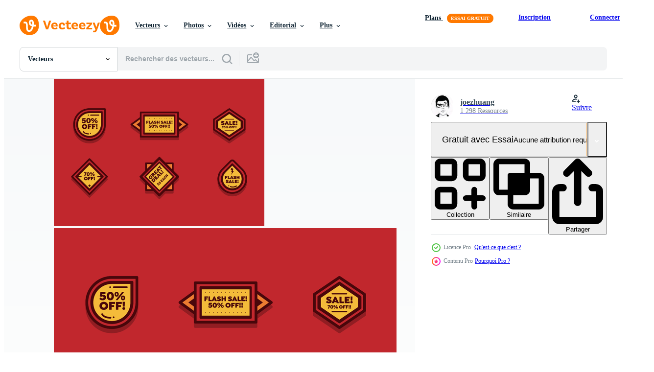

--- FILE ---
content_type: text/html; charset=utf-8
request_url: https://fr.vecteezy.com/resources/206487/show_related_grids_async_content
body_size: 7821
content:
<turbo-frame id="show-related-resources">

  <div data-conversions-category="Vecteurs liées" class="">
    <h2 class="ez-resource-related__header">
      Vecteurs liées
    </h2>

    <ul class="ez-resource-grid ez-resource-grid--main-grid  is-hidden" id="false" data-controller="grid contributor-info" data-grid-track-truncation-value="false" data-max-rows="50" data-row-height="240" data-instant-grid="false" data-truncate-results="false" data-testid="related-resources" data-labels="editable free" style="--editable: &#39;Modifiable&#39;;--free: &#39;Gratuit&#39;;">

  <li class="ez-resource-grid__item ez-resource-thumb ez-resource-thumb--pro" data-controller="grid-item-decorator" data-position="{{position}}" data-item-id="166482" data-pro="true" data-grid-target="gridItem" data-w="286" data-h="200" data-grid-item-decorator-free-label-value="Gratuit" data-action="mouseenter-&gt;grid-item-decorator#hoverThumb:once" data-grid-item-decorator-item-pro-param="Pro" data-grid-item-decorator-resource-id-param="166482" data-grid-item-decorator-content-type-param="Content-vector" data-grid-item-decorator-image-src-param="https://static.vecteezy.com/system/resources/previews/000/166/482/non_2x/free-price-flash-vector.png" data-grid-item-decorator-pinterest-url-param="https://fr.vecteezy.com/art-vectoriel/166482-vecteur-de-prix-flash-gratuit" data-grid-item-decorator-seo-page-description-param="Vecteur de prix flash gratuit" data-grid-item-decorator-user-id-param="362983" data-grid-item-decorator-user-display-name-param="joezhuang" data-grid-item-decorator-avatar-src-param="https://static.vecteezy.com/system/user/avatar/362983/medium_64.jpg" data-grid-item-decorator-uploads-path-param="/membres/joezhuang/uploads">

  <script type="application/ld+json" id="media_schema">
  {"@context":"https://schema.org","@type":"ImageObject","name":"Vecteur de prix flash gratuit","uploadDate":"2017-11-13T19:41:11-06:00","thumbnailUrl":"https://static.vecteezy.com/ti/vecteur-libre/t1/166482-vecteur-de-prix-flash-gratuit-vectoriel.png","contentUrl":"https://static.vecteezy.com/ti/vecteur-libre/p1/166482-vecteur-de-prix-flash-gratuit-vectoriel.png","sourceOrganization":"Vecteezy","license":"https://support.vecteezy.com/fr/octroi-de-nouvelles-licences-vecteezy-ByHivesvt","acquireLicensePage":"https://fr.vecteezy.com/art-vectoriel/166482-vecteur-de-prix-flash-gratuit","creator":{"@type":"Person","name":"joezhuang"},"copyrightNotice":"joezhuang","creditText":"Vecteezy"}
</script>


<a href="/art-vectoriel/166482-vecteur-de-prix-flash-gratuit" class="ez-resource-thumb__link" title="Vecteur de prix flash gratuit" style="--height: 200; --width: 286; " data-action="click-&gt;grid#trackResourceClick mouseenter-&gt;grid#trackResourceHover" data-content-type="vector" data-controller="ez-hover-intent" data-previews-srcs="[&quot;https://static.vecteezy.com/ti/vecteur-libre/p1/166482-vecteur-de-prix-flash-gratuit-vectoriel.png&quot;,&quot;https://static.vecteezy.com/ti/vecteur-libre/p2/166482-vecteur-de-prix-flash-gratuit-vectoriel.png&quot;]" data-pro="true" data-resource-id="166482" data-grid-item-decorator-target="link">
    <img src="https://static.vecteezy.com/ti/vecteur-libre/t2/166482-vecteur-de-prix-flash-gratuit-vectoriel.png" srcset="https://static.vecteezy.com/ti/vecteur-libre/t1/166482-vecteur-de-prix-flash-gratuit-vectoriel.png 2x, https://static.vecteezy.com/ti/vecteur-libre/t2/166482-vecteur-de-prix-flash-gratuit-vectoriel.png 1x" class="ez-resource-thumb__img" loading="lazy" decoding="async" width="286" height="200" alt="Vecteur de prix flash gratuit">

</a>

  <div class="ez-resource-thumb__label-wrap"></div>
  

  <div class="ez-resource-thumb__hover-state"></div>
</li><li class="ez-resource-grid__item ez-resource-thumb ez-resource-thumb--pro" data-controller="grid-item-decorator" data-position="{{position}}" data-item-id="206487" data-pro="true" data-grid-target="gridItem" data-w="286" data-h="200" data-grid-item-decorator-free-label-value="Gratuit" data-action="mouseenter-&gt;grid-item-decorator#hoverThumb:once" data-grid-item-decorator-item-pro-param="Pro" data-grid-item-decorator-resource-id-param="206487" data-grid-item-decorator-content-type-param="Content-vector" data-grid-item-decorator-image-src-param="https://static.vecteezy.com/system/resources/previews/000/206/487/non_2x/free-price-flash-vector.png" data-grid-item-decorator-pinterest-url-param="https://fr.vecteezy.com/art-vectoriel/206487-vecteur-de-prix-flash-gratuit" data-grid-item-decorator-seo-page-description-param="Vecteur de prix flash gratuit" data-grid-item-decorator-user-id-param="362983" data-grid-item-decorator-user-display-name-param="joezhuang" data-grid-item-decorator-avatar-src-param="https://static.vecteezy.com/system/user/avatar/362983/medium_64.jpg" data-grid-item-decorator-uploads-path-param="/membres/joezhuang/uploads">

  <script type="application/ld+json" id="media_schema">
  {"@context":"https://schema.org","@type":"ImageObject","name":"Vecteur de prix flash gratuit","uploadDate":"2018-04-19T03:30:24-05:00","thumbnailUrl":"https://static.vecteezy.com/ti/vecteur-libre/t1/206487-vecteur-de-prix-flash-gratuit-vectoriel.png","contentUrl":"https://static.vecteezy.com/ti/vecteur-libre/p1/206487-vecteur-de-prix-flash-gratuit-vectoriel.png","sourceOrganization":"Vecteezy","license":"https://support.vecteezy.com/fr/octroi-de-nouvelles-licences-vecteezy-ByHivesvt","acquireLicensePage":"https://fr.vecteezy.com/art-vectoriel/206487-vecteur-de-prix-flash-gratuit","creator":{"@type":"Person","name":"joezhuang"},"copyrightNotice":"joezhuang","creditText":"Vecteezy"}
</script>


<a href="/art-vectoriel/206487-vecteur-de-prix-flash-gratuit" class="ez-resource-thumb__link" title="Vecteur de prix flash gratuit" style="--height: 200; --width: 286; " data-action="click-&gt;grid#trackResourceClick mouseenter-&gt;grid#trackResourceHover" data-content-type="vector" data-controller="ez-hover-intent" data-previews-srcs="[&quot;https://static.vecteezy.com/ti/vecteur-libre/p1/206487-vecteur-de-prix-flash-gratuit-vectoriel.png&quot;,&quot;https://static.vecteezy.com/ti/vecteur-libre/p2/206487-vecteur-de-prix-flash-gratuit-vectoriel.png&quot;]" data-pro="true" data-resource-id="206487" data-grid-item-decorator-target="link">
    <img src="https://static.vecteezy.com/ti/vecteur-libre/t2/206487-vecteur-de-prix-flash-gratuit-vectoriel.png" srcset="https://static.vecteezy.com/ti/vecteur-libre/t1/206487-vecteur-de-prix-flash-gratuit-vectoriel.png 2x, https://static.vecteezy.com/ti/vecteur-libre/t2/206487-vecteur-de-prix-flash-gratuit-vectoriel.png 1x" class="ez-resource-thumb__img" loading="lazy" decoding="async" width="286" height="200" alt="Vecteur de prix flash gratuit">

</a>

  <div class="ez-resource-thumb__label-wrap"></div>
  

  <div class="ez-resource-thumb__hover-state"></div>
</li><li class="ez-resource-grid__item ez-resource-thumb ez-resource-thumb--pro" data-controller="grid-item-decorator" data-position="{{position}}" data-item-id="45893566" data-pro="true" data-grid-target="gridItem" data-w="200" data-h="200" data-grid-item-decorator-free-label-value="Gratuit" data-action="mouseenter-&gt;grid-item-decorator#hoverThumb:once" data-grid-item-decorator-item-pro-param="Pro" data-grid-item-decorator-resource-id-param="45893566" data-grid-item-decorator-content-type-param="Content-vector" data-grid-item-decorator-image-src-param="https://static.vecteezy.com/system/resources/previews/045/893/566/non_2x/illustration-of-price-tag-vector.jpg" data-grid-item-decorator-pinterest-url-param="https://fr.vecteezy.com/art-vectoriel/45893566-illustration-de-prix-etiquette" data-grid-item-decorator-seo-page-description-param="illustration de prix étiquette" data-grid-item-decorator-user-id-param="8822995" data-grid-item-decorator-user-display-name-param="POD Enthusiast" data-grid-item-decorator-uploads-path-param="/membres/zulfahusein08/uploads">

  <script type="application/ld+json" id="media_schema">
  {"@context":"https://schema.org","@type":"ImageObject","name":"illustration de prix étiquette","uploadDate":"2024-05-30T23:12:07-05:00","thumbnailUrl":"https://static.vecteezy.com/ti/vecteur-libre/t1/45893566-illustration-de-prix-etiquette-vectoriel.jpg","contentUrl":"https://static.vecteezy.com/ti/vecteur-libre/p1/45893566-illustration-de-prix-etiquette-vectoriel.jpg","sourceOrganization":"Vecteezy","license":"https://support.vecteezy.com/fr/octroi-de-nouvelles-licences-vecteezy-ByHivesvt","acquireLicensePage":"https://fr.vecteezy.com/art-vectoriel/45893566-illustration-de-prix-etiquette","creator":{"@type":"Person","name":"POD Enthusiast"},"copyrightNotice":"POD Enthusiast","creditText":"Vecteezy"}
</script>


<a href="/art-vectoriel/45893566-illustration-de-prix-etiquette" class="ez-resource-thumb__link" title="illustration de prix étiquette" style="--height: 200; --width: 200; " data-action="click-&gt;grid#trackResourceClick mouseenter-&gt;grid#trackResourceHover" data-content-type="vector" data-controller="ez-hover-intent" data-previews-srcs="[&quot;https://static.vecteezy.com/ti/vecteur-libre/p1/45893566-illustration-de-prix-etiquette-vectoriel.jpg&quot;,&quot;https://static.vecteezy.com/ti/vecteur-libre/p2/45893566-illustration-de-prix-etiquette-vectoriel.jpg&quot;]" data-pro="true" data-resource-id="45893566" data-grid-item-decorator-target="link">
    <img src="https://static.vecteezy.com/ti/vecteur-libre/t2/45893566-illustration-de-prix-etiquette-vectoriel.jpg" srcset="https://static.vecteezy.com/ti/vecteur-libre/t1/45893566-illustration-de-prix-etiquette-vectoriel.jpg 2x, https://static.vecteezy.com/ti/vecteur-libre/t2/45893566-illustration-de-prix-etiquette-vectoriel.jpg 1x" class="ez-resource-thumb__img" loading="lazy" decoding="async" width="200" height="200" alt="illustration de prix étiquette vecteur">

</a>

  <div class="ez-resource-thumb__label-wrap"></div>
  

  <div class="ez-resource-thumb__hover-state"></div>
</li><li class="ez-resource-grid__item ez-resource-thumb ez-resource-thumb--pro" data-controller="grid-item-decorator" data-position="{{position}}" data-item-id="45893581" data-pro="true" data-grid-target="gridItem" data-w="200" data-h="200" data-grid-item-decorator-free-label-value="Gratuit" data-action="mouseenter-&gt;grid-item-decorator#hoverThumb:once" data-grid-item-decorator-item-pro-param="Pro" data-grid-item-decorator-resource-id-param="45893581" data-grid-item-decorator-content-type-param="Content-vector" data-grid-item-decorator-image-src-param="https://static.vecteezy.com/system/resources/previews/045/893/581/non_2x/illustration-of-price-tag-vector.jpg" data-grid-item-decorator-pinterest-url-param="https://fr.vecteezy.com/art-vectoriel/45893581-illustration-de-prix-etiquette" data-grid-item-decorator-seo-page-description-param="illustration de prix étiquette" data-grid-item-decorator-user-id-param="8822995" data-grid-item-decorator-user-display-name-param="POD Enthusiast" data-grid-item-decorator-uploads-path-param="/membres/zulfahusein08/uploads">

  <script type="application/ld+json" id="media_schema">
  {"@context":"https://schema.org","@type":"ImageObject","name":"illustration de prix étiquette","uploadDate":"2024-05-30T23:12:22-05:00","thumbnailUrl":"https://static.vecteezy.com/ti/vecteur-libre/t1/45893581-illustration-de-prix-etiquette-vectoriel.jpg","contentUrl":"https://static.vecteezy.com/ti/vecteur-libre/p1/45893581-illustration-de-prix-etiquette-vectoriel.jpg","sourceOrganization":"Vecteezy","license":"https://support.vecteezy.com/fr/octroi-de-nouvelles-licences-vecteezy-ByHivesvt","acquireLicensePage":"https://fr.vecteezy.com/art-vectoriel/45893581-illustration-de-prix-etiquette","creator":{"@type":"Person","name":"POD Enthusiast"},"copyrightNotice":"POD Enthusiast","creditText":"Vecteezy"}
</script>


<a href="/art-vectoriel/45893581-illustration-de-prix-etiquette" class="ez-resource-thumb__link" title="illustration de prix étiquette" style="--height: 200; --width: 200; " data-action="click-&gt;grid#trackResourceClick mouseenter-&gt;grid#trackResourceHover" data-content-type="vector" data-controller="ez-hover-intent" data-previews-srcs="[&quot;https://static.vecteezy.com/ti/vecteur-libre/p1/45893581-illustration-de-prix-etiquette-vectoriel.jpg&quot;,&quot;https://static.vecteezy.com/ti/vecteur-libre/p2/45893581-illustration-de-prix-etiquette-vectoriel.jpg&quot;]" data-pro="true" data-resource-id="45893581" data-grid-item-decorator-target="link">
    <img src="https://static.vecteezy.com/ti/vecteur-libre/t2/45893581-illustration-de-prix-etiquette-vectoriel.jpg" srcset="https://static.vecteezy.com/ti/vecteur-libre/t1/45893581-illustration-de-prix-etiquette-vectoriel.jpg 2x, https://static.vecteezy.com/ti/vecteur-libre/t2/45893581-illustration-de-prix-etiquette-vectoriel.jpg 1x" class="ez-resource-thumb__img" loading="lazy" decoding="async" width="200" height="200" alt="illustration de prix étiquette vecteur">

</a>

  <div class="ez-resource-thumb__label-wrap"></div>
  

  <div class="ez-resource-thumb__hover-state"></div>
</li><li class="ez-resource-grid__item ez-resource-thumb ez-resource-thumb--pro" data-controller="grid-item-decorator" data-position="{{position}}" data-item-id="45893633" data-pro="true" data-grid-target="gridItem" data-w="200" data-h="200" data-grid-item-decorator-free-label-value="Gratuit" data-action="mouseenter-&gt;grid-item-decorator#hoverThumb:once" data-grid-item-decorator-item-pro-param="Pro" data-grid-item-decorator-resource-id-param="45893633" data-grid-item-decorator-content-type-param="Content-vector" data-grid-item-decorator-image-src-param="https://static.vecteezy.com/system/resources/previews/045/893/633/non_2x/illustration-of-price-tag-vector.jpg" data-grid-item-decorator-pinterest-url-param="https://fr.vecteezy.com/art-vectoriel/45893633-illustration-de-prix-etiquette" data-grid-item-decorator-seo-page-description-param="illustration de prix étiquette" data-grid-item-decorator-user-id-param="8822995" data-grid-item-decorator-user-display-name-param="POD Enthusiast" data-grid-item-decorator-uploads-path-param="/membres/zulfahusein08/uploads">

  <script type="application/ld+json" id="media_schema">
  {"@context":"https://schema.org","@type":"ImageObject","name":"illustration de prix étiquette","uploadDate":"2024-05-30T23:13:02-05:00","thumbnailUrl":"https://static.vecteezy.com/ti/vecteur-libre/t1/45893633-illustration-de-prix-etiquette-vectoriel.jpg","contentUrl":"https://static.vecteezy.com/ti/vecteur-libre/p1/45893633-illustration-de-prix-etiquette-vectoriel.jpg","sourceOrganization":"Vecteezy","license":"https://support.vecteezy.com/fr/octroi-de-nouvelles-licences-vecteezy-ByHivesvt","acquireLicensePage":"https://fr.vecteezy.com/art-vectoriel/45893633-illustration-de-prix-etiquette","creator":{"@type":"Person","name":"POD Enthusiast"},"copyrightNotice":"POD Enthusiast","creditText":"Vecteezy"}
</script>


<a href="/art-vectoriel/45893633-illustration-de-prix-etiquette" class="ez-resource-thumb__link" title="illustration de prix étiquette" style="--height: 200; --width: 200; " data-action="click-&gt;grid#trackResourceClick mouseenter-&gt;grid#trackResourceHover" data-content-type="vector" data-controller="ez-hover-intent" data-previews-srcs="[&quot;https://static.vecteezy.com/ti/vecteur-libre/p1/45893633-illustration-de-prix-etiquette-vectoriel.jpg&quot;,&quot;https://static.vecteezy.com/ti/vecteur-libre/p2/45893633-illustration-de-prix-etiquette-vectoriel.jpg&quot;]" data-pro="true" data-resource-id="45893633" data-grid-item-decorator-target="link">
    <img src="https://static.vecteezy.com/ti/vecteur-libre/t2/45893633-illustration-de-prix-etiquette-vectoriel.jpg" srcset="https://static.vecteezy.com/ti/vecteur-libre/t1/45893633-illustration-de-prix-etiquette-vectoriel.jpg 2x, https://static.vecteezy.com/ti/vecteur-libre/t2/45893633-illustration-de-prix-etiquette-vectoriel.jpg 1x" class="ez-resource-thumb__img" loading="lazy" decoding="async" width="200" height="200" alt="illustration de prix étiquette vecteur">

</a>

  <div class="ez-resource-thumb__label-wrap"></div>
  

  <div class="ez-resource-thumb__hover-state"></div>
</li><li class="ez-resource-grid__item ez-resource-thumb ez-resource-thumb--pro" data-controller="grid-item-decorator" data-position="{{position}}" data-item-id="45893606" data-pro="true" data-grid-target="gridItem" data-w="200" data-h="200" data-grid-item-decorator-free-label-value="Gratuit" data-action="mouseenter-&gt;grid-item-decorator#hoverThumb:once" data-grid-item-decorator-item-pro-param="Pro" data-grid-item-decorator-resource-id-param="45893606" data-grid-item-decorator-content-type-param="Content-vector" data-grid-item-decorator-image-src-param="https://static.vecteezy.com/system/resources/previews/045/893/606/non_2x/illustration-of-price-tag-vector.jpg" data-grid-item-decorator-pinterest-url-param="https://fr.vecteezy.com/art-vectoriel/45893606-illustration-de-prix-etiquette" data-grid-item-decorator-seo-page-description-param="illustration de prix étiquette" data-grid-item-decorator-user-id-param="8822995" data-grid-item-decorator-user-display-name-param="POD Enthusiast" data-grid-item-decorator-uploads-path-param="/membres/zulfahusein08/uploads">

  <script type="application/ld+json" id="media_schema">
  {"@context":"https://schema.org","@type":"ImageObject","name":"illustration de prix étiquette","uploadDate":"2024-05-30T23:12:39-05:00","thumbnailUrl":"https://static.vecteezy.com/ti/vecteur-libre/t1/45893606-illustration-de-prix-etiquette-vectoriel.jpg","contentUrl":"https://static.vecteezy.com/ti/vecteur-libre/p1/45893606-illustration-de-prix-etiquette-vectoriel.jpg","sourceOrganization":"Vecteezy","license":"https://support.vecteezy.com/fr/octroi-de-nouvelles-licences-vecteezy-ByHivesvt","acquireLicensePage":"https://fr.vecteezy.com/art-vectoriel/45893606-illustration-de-prix-etiquette","creator":{"@type":"Person","name":"POD Enthusiast"},"copyrightNotice":"POD Enthusiast","creditText":"Vecteezy"}
</script>


<a href="/art-vectoriel/45893606-illustration-de-prix-etiquette" class="ez-resource-thumb__link" title="illustration de prix étiquette" style="--height: 200; --width: 200; " data-action="click-&gt;grid#trackResourceClick mouseenter-&gt;grid#trackResourceHover" data-content-type="vector" data-controller="ez-hover-intent" data-previews-srcs="[&quot;https://static.vecteezy.com/ti/vecteur-libre/p1/45893606-illustration-de-prix-etiquette-vectoriel.jpg&quot;,&quot;https://static.vecteezy.com/ti/vecteur-libre/p2/45893606-illustration-de-prix-etiquette-vectoriel.jpg&quot;]" data-pro="true" data-resource-id="45893606" data-grid-item-decorator-target="link">
    <img src="https://static.vecteezy.com/ti/vecteur-libre/t2/45893606-illustration-de-prix-etiquette-vectoriel.jpg" srcset="https://static.vecteezy.com/ti/vecteur-libre/t1/45893606-illustration-de-prix-etiquette-vectoriel.jpg 2x, https://static.vecteezy.com/ti/vecteur-libre/t2/45893606-illustration-de-prix-etiquette-vectoriel.jpg 1x" class="ez-resource-thumb__img" loading="lazy" decoding="async" width="200" height="200" alt="illustration de prix étiquette vecteur">

</a>

  <div class="ez-resource-thumb__label-wrap"></div>
  

  <div class="ez-resource-thumb__hover-state"></div>
</li><li class="ez-resource-grid__item ez-resource-thumb ez-resource-thumb--pro" data-controller="grid-item-decorator" data-position="{{position}}" data-item-id="45893636" data-pro="true" data-grid-target="gridItem" data-w="200" data-h="200" data-grid-item-decorator-free-label-value="Gratuit" data-action="mouseenter-&gt;grid-item-decorator#hoverThumb:once" data-grid-item-decorator-item-pro-param="Pro" data-grid-item-decorator-resource-id-param="45893636" data-grid-item-decorator-content-type-param="Content-vector" data-grid-item-decorator-image-src-param="https://static.vecteezy.com/system/resources/previews/045/893/636/non_2x/illustration-of-price-tag-vector.jpg" data-grid-item-decorator-pinterest-url-param="https://fr.vecteezy.com/art-vectoriel/45893636-illustration-de-prix-etiquette" data-grid-item-decorator-seo-page-description-param="illustration de prix étiquette" data-grid-item-decorator-user-id-param="8822995" data-grid-item-decorator-user-display-name-param="POD Enthusiast" data-grid-item-decorator-uploads-path-param="/membres/zulfahusein08/uploads">

  <script type="application/ld+json" id="media_schema">
  {"@context":"https://schema.org","@type":"ImageObject","name":"illustration de prix étiquette","uploadDate":"2024-05-30T23:13:09-05:00","thumbnailUrl":"https://static.vecteezy.com/ti/vecteur-libre/t1/45893636-illustration-de-prix-etiquette-vectoriel.jpg","contentUrl":"https://static.vecteezy.com/ti/vecteur-libre/p1/45893636-illustration-de-prix-etiquette-vectoriel.jpg","sourceOrganization":"Vecteezy","license":"https://support.vecteezy.com/fr/octroi-de-nouvelles-licences-vecteezy-ByHivesvt","acquireLicensePage":"https://fr.vecteezy.com/art-vectoriel/45893636-illustration-de-prix-etiquette","creator":{"@type":"Person","name":"POD Enthusiast"},"copyrightNotice":"POD Enthusiast","creditText":"Vecteezy"}
</script>


<a href="/art-vectoriel/45893636-illustration-de-prix-etiquette" class="ez-resource-thumb__link" title="illustration de prix étiquette" style="--height: 200; --width: 200; " data-action="click-&gt;grid#trackResourceClick mouseenter-&gt;grid#trackResourceHover" data-content-type="vector" data-controller="ez-hover-intent" data-previews-srcs="[&quot;https://static.vecteezy.com/ti/vecteur-libre/p1/45893636-illustration-de-prix-etiquette-vectoriel.jpg&quot;,&quot;https://static.vecteezy.com/ti/vecteur-libre/p2/45893636-illustration-de-prix-etiquette-vectoriel.jpg&quot;]" data-pro="true" data-resource-id="45893636" data-grid-item-decorator-target="link">
    <img src="https://static.vecteezy.com/ti/vecteur-libre/t2/45893636-illustration-de-prix-etiquette-vectoriel.jpg" srcset="https://static.vecteezy.com/ti/vecteur-libre/t1/45893636-illustration-de-prix-etiquette-vectoriel.jpg 2x, https://static.vecteezy.com/ti/vecteur-libre/t2/45893636-illustration-de-prix-etiquette-vectoriel.jpg 1x" class="ez-resource-thumb__img" loading="lazy" decoding="async" width="200" height="200" alt="illustration de prix étiquette vecteur">

</a>

  <div class="ez-resource-thumb__label-wrap"></div>
  

  <div class="ez-resource-thumb__hover-state"></div>
</li><li class="ez-resource-grid__item ez-resource-thumb ez-resource-thumb--pro" data-controller="grid-item-decorator" data-position="{{position}}" data-item-id="45893533" data-pro="true" data-grid-target="gridItem" data-w="200" data-h="200" data-grid-item-decorator-free-label-value="Gratuit" data-action="mouseenter-&gt;grid-item-decorator#hoverThumb:once" data-grid-item-decorator-item-pro-param="Pro" data-grid-item-decorator-resource-id-param="45893533" data-grid-item-decorator-content-type-param="Content-vector" data-grid-item-decorator-image-src-param="https://static.vecteezy.com/system/resources/previews/045/893/533/non_2x/illustration-of-price-tag-vector.jpg" data-grid-item-decorator-pinterest-url-param="https://fr.vecteezy.com/art-vectoriel/45893533-illustration-de-prix-etiquette" data-grid-item-decorator-seo-page-description-param="illustration de prix étiquette" data-grid-item-decorator-user-id-param="8822995" data-grid-item-decorator-user-display-name-param="POD Enthusiast" data-grid-item-decorator-uploads-path-param="/membres/zulfahusein08/uploads">

  <script type="application/ld+json" id="media_schema">
  {"@context":"https://schema.org","@type":"ImageObject","name":"illustration de prix étiquette","uploadDate":"2024-05-30T23:10:34-05:00","thumbnailUrl":"https://static.vecteezy.com/ti/vecteur-libre/t1/45893533-illustration-de-prix-etiquette-vectoriel.jpg","contentUrl":"https://static.vecteezy.com/ti/vecteur-libre/p1/45893533-illustration-de-prix-etiquette-vectoriel.jpg","sourceOrganization":"Vecteezy","license":"https://support.vecteezy.com/fr/octroi-de-nouvelles-licences-vecteezy-ByHivesvt","acquireLicensePage":"https://fr.vecteezy.com/art-vectoriel/45893533-illustration-de-prix-etiquette","creator":{"@type":"Person","name":"POD Enthusiast"},"copyrightNotice":"POD Enthusiast","creditText":"Vecteezy"}
</script>


<a href="/art-vectoriel/45893533-illustration-de-prix-etiquette" class="ez-resource-thumb__link" title="illustration de prix étiquette" style="--height: 200; --width: 200; " data-action="click-&gt;grid#trackResourceClick mouseenter-&gt;grid#trackResourceHover" data-content-type="vector" data-controller="ez-hover-intent" data-previews-srcs="[&quot;https://static.vecteezy.com/ti/vecteur-libre/p1/45893533-illustration-de-prix-etiquette-vectoriel.jpg&quot;,&quot;https://static.vecteezy.com/ti/vecteur-libre/p2/45893533-illustration-de-prix-etiquette-vectoriel.jpg&quot;]" data-pro="true" data-resource-id="45893533" data-grid-item-decorator-target="link">
    <img src="https://static.vecteezy.com/ti/vecteur-libre/t2/45893533-illustration-de-prix-etiquette-vectoriel.jpg" srcset="https://static.vecteezy.com/ti/vecteur-libre/t1/45893533-illustration-de-prix-etiquette-vectoriel.jpg 2x, https://static.vecteezy.com/ti/vecteur-libre/t2/45893533-illustration-de-prix-etiquette-vectoriel.jpg 1x" class="ez-resource-thumb__img" loading="lazy" decoding="async" width="200" height="200" alt="illustration de prix étiquette vecteur">

</a>

  <div class="ez-resource-thumb__label-wrap"></div>
  

  <div class="ez-resource-thumb__hover-state"></div>
</li><li class="ez-resource-grid__item ez-resource-thumb ez-resource-thumb--pro" data-controller="grid-item-decorator" data-position="{{position}}" data-item-id="45893535" data-pro="true" data-grid-target="gridItem" data-w="200" data-h="200" data-grid-item-decorator-free-label-value="Gratuit" data-action="mouseenter-&gt;grid-item-decorator#hoverThumb:once" data-grid-item-decorator-item-pro-param="Pro" data-grid-item-decorator-resource-id-param="45893535" data-grid-item-decorator-content-type-param="Content-vector" data-grid-item-decorator-image-src-param="https://static.vecteezy.com/system/resources/previews/045/893/535/non_2x/illustration-of-price-tag-vector.jpg" data-grid-item-decorator-pinterest-url-param="https://fr.vecteezy.com/art-vectoriel/45893535-illustration-de-prix-etiquette" data-grid-item-decorator-seo-page-description-param="illustration de prix étiquette" data-grid-item-decorator-user-id-param="8822995" data-grid-item-decorator-user-display-name-param="POD Enthusiast" data-grid-item-decorator-uploads-path-param="/membres/zulfahusein08/uploads">

  <script type="application/ld+json" id="media_schema">
  {"@context":"https://schema.org","@type":"ImageObject","name":"illustration de prix étiquette","uploadDate":"2024-05-30T23:10:40-05:00","thumbnailUrl":"https://static.vecteezy.com/ti/vecteur-libre/t1/45893535-illustration-de-prix-etiquette-vectoriel.jpg","contentUrl":"https://static.vecteezy.com/ti/vecteur-libre/p1/45893535-illustration-de-prix-etiquette-vectoriel.jpg","sourceOrganization":"Vecteezy","license":"https://support.vecteezy.com/fr/octroi-de-nouvelles-licences-vecteezy-ByHivesvt","acquireLicensePage":"https://fr.vecteezy.com/art-vectoriel/45893535-illustration-de-prix-etiquette","creator":{"@type":"Person","name":"POD Enthusiast"},"copyrightNotice":"POD Enthusiast","creditText":"Vecteezy"}
</script>


<a href="/art-vectoriel/45893535-illustration-de-prix-etiquette" class="ez-resource-thumb__link" title="illustration de prix étiquette" style="--height: 200; --width: 200; " data-action="click-&gt;grid#trackResourceClick mouseenter-&gt;grid#trackResourceHover" data-content-type="vector" data-controller="ez-hover-intent" data-previews-srcs="[&quot;https://static.vecteezy.com/ti/vecteur-libre/p1/45893535-illustration-de-prix-etiquette-vectoriel.jpg&quot;,&quot;https://static.vecteezy.com/ti/vecteur-libre/p2/45893535-illustration-de-prix-etiquette-vectoriel.jpg&quot;]" data-pro="true" data-resource-id="45893535" data-grid-item-decorator-target="link">
    <img src="https://static.vecteezy.com/ti/vecteur-libre/t2/45893535-illustration-de-prix-etiquette-vectoriel.jpg" srcset="https://static.vecteezy.com/ti/vecteur-libre/t1/45893535-illustration-de-prix-etiquette-vectoriel.jpg 2x, https://static.vecteezy.com/ti/vecteur-libre/t2/45893535-illustration-de-prix-etiquette-vectoriel.jpg 1x" class="ez-resource-thumb__img" loading="lazy" decoding="async" width="200" height="200" alt="illustration de prix étiquette vecteur">

</a>

  <div class="ez-resource-thumb__label-wrap"></div>
  

  <div class="ez-resource-thumb__hover-state"></div>
</li><li class="ez-resource-grid__item ez-resource-thumb ez-resource-thumb--pro" data-controller="grid-item-decorator" data-position="{{position}}" data-item-id="45893603" data-pro="true" data-grid-target="gridItem" data-w="200" data-h="200" data-grid-item-decorator-free-label-value="Gratuit" data-action="mouseenter-&gt;grid-item-decorator#hoverThumb:once" data-grid-item-decorator-item-pro-param="Pro" data-grid-item-decorator-resource-id-param="45893603" data-grid-item-decorator-content-type-param="Content-vector" data-grid-item-decorator-image-src-param="https://static.vecteezy.com/system/resources/previews/045/893/603/non_2x/illustration-of-price-tag-vector.jpg" data-grid-item-decorator-pinterest-url-param="https://fr.vecteezy.com/art-vectoriel/45893603-illustration-de-prix-etiquette" data-grid-item-decorator-seo-page-description-param="illustration de prix étiquette" data-grid-item-decorator-user-id-param="8822995" data-grid-item-decorator-user-display-name-param="POD Enthusiast" data-grid-item-decorator-uploads-path-param="/membres/zulfahusein08/uploads">

  <script type="application/ld+json" id="media_schema">
  {"@context":"https://schema.org","@type":"ImageObject","name":"illustration de prix étiquette","uploadDate":"2024-05-30T23:12:38-05:00","thumbnailUrl":"https://static.vecteezy.com/ti/vecteur-libre/t1/45893603-illustration-de-prix-etiquette-vectoriel.jpg","contentUrl":"https://static.vecteezy.com/ti/vecteur-libre/p1/45893603-illustration-de-prix-etiquette-vectoriel.jpg","sourceOrganization":"Vecteezy","license":"https://support.vecteezy.com/fr/octroi-de-nouvelles-licences-vecteezy-ByHivesvt","acquireLicensePage":"https://fr.vecteezy.com/art-vectoriel/45893603-illustration-de-prix-etiquette","creator":{"@type":"Person","name":"POD Enthusiast"},"copyrightNotice":"POD Enthusiast","creditText":"Vecteezy"}
</script>


<a href="/art-vectoriel/45893603-illustration-de-prix-etiquette" class="ez-resource-thumb__link" title="illustration de prix étiquette" style="--height: 200; --width: 200; " data-action="click-&gt;grid#trackResourceClick mouseenter-&gt;grid#trackResourceHover" data-content-type="vector" data-controller="ez-hover-intent" data-previews-srcs="[&quot;https://static.vecteezy.com/ti/vecteur-libre/p1/45893603-illustration-de-prix-etiquette-vectoriel.jpg&quot;,&quot;https://static.vecteezy.com/ti/vecteur-libre/p2/45893603-illustration-de-prix-etiquette-vectoriel.jpg&quot;]" data-pro="true" data-resource-id="45893603" data-grid-item-decorator-target="link">
    <img src="https://static.vecteezy.com/ti/vecteur-libre/t2/45893603-illustration-de-prix-etiquette-vectoriel.jpg" srcset="https://static.vecteezy.com/ti/vecteur-libre/t1/45893603-illustration-de-prix-etiquette-vectoriel.jpg 2x, https://static.vecteezy.com/ti/vecteur-libre/t2/45893603-illustration-de-prix-etiquette-vectoriel.jpg 1x" class="ez-resource-thumb__img" loading="lazy" decoding="async" width="200" height="200" alt="illustration de prix étiquette vecteur">

</a>

  <div class="ez-resource-thumb__label-wrap"></div>
  

  <div class="ez-resource-thumb__hover-state"></div>
</li><li class="ez-resource-grid__item ez-resource-thumb ez-resource-thumb--pro" data-controller="grid-item-decorator" data-position="{{position}}" data-item-id="45893617" data-pro="true" data-grid-target="gridItem" data-w="200" data-h="200" data-grid-item-decorator-free-label-value="Gratuit" data-action="mouseenter-&gt;grid-item-decorator#hoverThumb:once" data-grid-item-decorator-item-pro-param="Pro" data-grid-item-decorator-resource-id-param="45893617" data-grid-item-decorator-content-type-param="Content-vector" data-grid-item-decorator-image-src-param="https://static.vecteezy.com/system/resources/previews/045/893/617/non_2x/illustration-of-price-tag-vector.jpg" data-grid-item-decorator-pinterest-url-param="https://fr.vecteezy.com/art-vectoriel/45893617-illustration-de-prix-etiquette" data-grid-item-decorator-seo-page-description-param="illustration de prix étiquette" data-grid-item-decorator-user-id-param="8822995" data-grid-item-decorator-user-display-name-param="POD Enthusiast" data-grid-item-decorator-uploads-path-param="/membres/zulfahusein08/uploads">

  <script type="application/ld+json" id="media_schema">
  {"@context":"https://schema.org","@type":"ImageObject","name":"illustration de prix étiquette","uploadDate":"2024-05-30T23:12:49-05:00","thumbnailUrl":"https://static.vecteezy.com/ti/vecteur-libre/t1/45893617-illustration-de-prix-etiquette-vectoriel.jpg","contentUrl":"https://static.vecteezy.com/ti/vecteur-libre/p1/45893617-illustration-de-prix-etiquette-vectoriel.jpg","sourceOrganization":"Vecteezy","license":"https://support.vecteezy.com/fr/octroi-de-nouvelles-licences-vecteezy-ByHivesvt","acquireLicensePage":"https://fr.vecteezy.com/art-vectoriel/45893617-illustration-de-prix-etiquette","creator":{"@type":"Person","name":"POD Enthusiast"},"copyrightNotice":"POD Enthusiast","creditText":"Vecteezy"}
</script>


<a href="/art-vectoriel/45893617-illustration-de-prix-etiquette" class="ez-resource-thumb__link" title="illustration de prix étiquette" style="--height: 200; --width: 200; " data-action="click-&gt;grid#trackResourceClick mouseenter-&gt;grid#trackResourceHover" data-content-type="vector" data-controller="ez-hover-intent" data-previews-srcs="[&quot;https://static.vecteezy.com/ti/vecteur-libre/p1/45893617-illustration-de-prix-etiquette-vectoriel.jpg&quot;,&quot;https://static.vecteezy.com/ti/vecteur-libre/p2/45893617-illustration-de-prix-etiquette-vectoriel.jpg&quot;]" data-pro="true" data-resource-id="45893617" data-grid-item-decorator-target="link">
    <img src="https://static.vecteezy.com/ti/vecteur-libre/t2/45893617-illustration-de-prix-etiquette-vectoriel.jpg" srcset="https://static.vecteezy.com/ti/vecteur-libre/t1/45893617-illustration-de-prix-etiquette-vectoriel.jpg 2x, https://static.vecteezy.com/ti/vecteur-libre/t2/45893617-illustration-de-prix-etiquette-vectoriel.jpg 1x" class="ez-resource-thumb__img" loading="lazy" decoding="async" width="200" height="200" alt="illustration de prix étiquette vecteur">

</a>

  <div class="ez-resource-thumb__label-wrap"></div>
  

  <div class="ez-resource-thumb__hover-state"></div>
</li><li class="ez-resource-grid__item ez-resource-thumb ez-resource-thumb--pro" data-controller="grid-item-decorator" data-position="{{position}}" data-item-id="45893500" data-pro="true" data-grid-target="gridItem" data-w="200" data-h="200" data-grid-item-decorator-free-label-value="Gratuit" data-action="mouseenter-&gt;grid-item-decorator#hoverThumb:once" data-grid-item-decorator-item-pro-param="Pro" data-grid-item-decorator-resource-id-param="45893500" data-grid-item-decorator-content-type-param="Content-vector" data-grid-item-decorator-image-src-param="https://static.vecteezy.com/system/resources/previews/045/893/500/non_2x/illustration-of-price-tag-vector.jpg" data-grid-item-decorator-pinterest-url-param="https://fr.vecteezy.com/art-vectoriel/45893500-illustration-de-prix-etiquette" data-grid-item-decorator-seo-page-description-param="illustration de prix étiquette" data-grid-item-decorator-user-id-param="8822995" data-grid-item-decorator-user-display-name-param="POD Enthusiast" data-grid-item-decorator-uploads-path-param="/membres/zulfahusein08/uploads">

  <script type="application/ld+json" id="media_schema">
  {"@context":"https://schema.org","@type":"ImageObject","name":"illustration de prix étiquette","uploadDate":"2024-05-30T23:10:21-05:00","thumbnailUrl":"https://static.vecteezy.com/ti/vecteur-libre/t1/45893500-illustration-de-prix-etiquette-vectoriel.jpg","contentUrl":"https://static.vecteezy.com/ti/vecteur-libre/p1/45893500-illustration-de-prix-etiquette-vectoriel.jpg","sourceOrganization":"Vecteezy","license":"https://support.vecteezy.com/fr/octroi-de-nouvelles-licences-vecteezy-ByHivesvt","acquireLicensePage":"https://fr.vecteezy.com/art-vectoriel/45893500-illustration-de-prix-etiquette","creator":{"@type":"Person","name":"POD Enthusiast"},"copyrightNotice":"POD Enthusiast","creditText":"Vecteezy"}
</script>


<a href="/art-vectoriel/45893500-illustration-de-prix-etiquette" class="ez-resource-thumb__link" title="illustration de prix étiquette" style="--height: 200; --width: 200; " data-action="click-&gt;grid#trackResourceClick mouseenter-&gt;grid#trackResourceHover" data-content-type="vector" data-controller="ez-hover-intent" data-previews-srcs="[&quot;https://static.vecteezy.com/ti/vecteur-libre/p1/45893500-illustration-de-prix-etiquette-vectoriel.jpg&quot;,&quot;https://static.vecteezy.com/ti/vecteur-libre/p2/45893500-illustration-de-prix-etiquette-vectoriel.jpg&quot;]" data-pro="true" data-resource-id="45893500" data-grid-item-decorator-target="link">
    <img src="https://static.vecteezy.com/ti/vecteur-libre/t2/45893500-illustration-de-prix-etiquette-vectoriel.jpg" srcset="https://static.vecteezy.com/ti/vecteur-libre/t1/45893500-illustration-de-prix-etiquette-vectoriel.jpg 2x, https://static.vecteezy.com/ti/vecteur-libre/t2/45893500-illustration-de-prix-etiquette-vectoriel.jpg 1x" class="ez-resource-thumb__img" loading="lazy" decoding="async" width="200" height="200" alt="illustration de prix étiquette vecteur">

</a>

  <div class="ez-resource-thumb__label-wrap"></div>
  

  <div class="ez-resource-thumb__hover-state"></div>
</li><li class="ez-resource-grid__item ez-resource-thumb ez-resource-thumb--pro" data-controller="grid-item-decorator" data-position="{{position}}" data-item-id="45893591" data-pro="true" data-grid-target="gridItem" data-w="200" data-h="200" data-grid-item-decorator-free-label-value="Gratuit" data-action="mouseenter-&gt;grid-item-decorator#hoverThumb:once" data-grid-item-decorator-item-pro-param="Pro" data-grid-item-decorator-resource-id-param="45893591" data-grid-item-decorator-content-type-param="Content-vector" data-grid-item-decorator-image-src-param="https://static.vecteezy.com/system/resources/previews/045/893/591/non_2x/illustration-of-price-tag-vector.jpg" data-grid-item-decorator-pinterest-url-param="https://fr.vecteezy.com/art-vectoriel/45893591-illustration-de-prix-etiquette" data-grid-item-decorator-seo-page-description-param="illustration de prix étiquette" data-grid-item-decorator-user-id-param="8822995" data-grid-item-decorator-user-display-name-param="POD Enthusiast" data-grid-item-decorator-uploads-path-param="/membres/zulfahusein08/uploads">

  <script type="application/ld+json" id="media_schema">
  {"@context":"https://schema.org","@type":"ImageObject","name":"illustration de prix étiquette","uploadDate":"2024-05-30T23:12:24-05:00","thumbnailUrl":"https://static.vecteezy.com/ti/vecteur-libre/t1/45893591-illustration-de-prix-etiquette-vectoriel.jpg","contentUrl":"https://static.vecteezy.com/ti/vecteur-libre/p1/45893591-illustration-de-prix-etiquette-vectoriel.jpg","sourceOrganization":"Vecteezy","license":"https://support.vecteezy.com/fr/octroi-de-nouvelles-licences-vecteezy-ByHivesvt","acquireLicensePage":"https://fr.vecteezy.com/art-vectoriel/45893591-illustration-de-prix-etiquette","creator":{"@type":"Person","name":"POD Enthusiast"},"copyrightNotice":"POD Enthusiast","creditText":"Vecteezy"}
</script>


<a href="/art-vectoriel/45893591-illustration-de-prix-etiquette" class="ez-resource-thumb__link" title="illustration de prix étiquette" style="--height: 200; --width: 200; " data-action="click-&gt;grid#trackResourceClick mouseenter-&gt;grid#trackResourceHover" data-content-type="vector" data-controller="ez-hover-intent" data-previews-srcs="[&quot;https://static.vecteezy.com/ti/vecteur-libre/p1/45893591-illustration-de-prix-etiquette-vectoriel.jpg&quot;,&quot;https://static.vecteezy.com/ti/vecteur-libre/p2/45893591-illustration-de-prix-etiquette-vectoriel.jpg&quot;]" data-pro="true" data-resource-id="45893591" data-grid-item-decorator-target="link">
    <img src="https://static.vecteezy.com/ti/vecteur-libre/t2/45893591-illustration-de-prix-etiquette-vectoriel.jpg" srcset="https://static.vecteezy.com/ti/vecteur-libre/t1/45893591-illustration-de-prix-etiquette-vectoriel.jpg 2x, https://static.vecteezy.com/ti/vecteur-libre/t2/45893591-illustration-de-prix-etiquette-vectoriel.jpg 1x" class="ez-resource-thumb__img" loading="lazy" decoding="async" width="200" height="200" alt="illustration de prix étiquette vecteur">

</a>

  <div class="ez-resource-thumb__label-wrap"></div>
  

  <div class="ez-resource-thumb__hover-state"></div>
</li><li class="ez-resource-grid__item ez-resource-thumb ez-resource-thumb--pro" data-controller="grid-item-decorator" data-position="{{position}}" data-item-id="45893505" data-pro="true" data-grid-target="gridItem" data-w="200" data-h="200" data-grid-item-decorator-free-label-value="Gratuit" data-action="mouseenter-&gt;grid-item-decorator#hoverThumb:once" data-grid-item-decorator-item-pro-param="Pro" data-grid-item-decorator-resource-id-param="45893505" data-grid-item-decorator-content-type-param="Content-vector" data-grid-item-decorator-image-src-param="https://static.vecteezy.com/system/resources/previews/045/893/505/non_2x/illustration-of-price-tag-vector.jpg" data-grid-item-decorator-pinterest-url-param="https://fr.vecteezy.com/art-vectoriel/45893505-illustration-de-prix-etiquette" data-grid-item-decorator-seo-page-description-param="illustration de prix étiquette" data-grid-item-decorator-user-id-param="8822995" data-grid-item-decorator-user-display-name-param="POD Enthusiast" data-grid-item-decorator-uploads-path-param="/membres/zulfahusein08/uploads">

  <script type="application/ld+json" id="media_schema">
  {"@context":"https://schema.org","@type":"ImageObject","name":"illustration de prix étiquette","uploadDate":"2024-05-30T23:10:24-05:00","thumbnailUrl":"https://static.vecteezy.com/ti/vecteur-libre/t1/45893505-illustration-de-prix-etiquette-vectoriel.jpg","contentUrl":"https://static.vecteezy.com/ti/vecteur-libre/p1/45893505-illustration-de-prix-etiquette-vectoriel.jpg","sourceOrganization":"Vecteezy","license":"https://support.vecteezy.com/fr/octroi-de-nouvelles-licences-vecteezy-ByHivesvt","acquireLicensePage":"https://fr.vecteezy.com/art-vectoriel/45893505-illustration-de-prix-etiquette","creator":{"@type":"Person","name":"POD Enthusiast"},"copyrightNotice":"POD Enthusiast","creditText":"Vecteezy"}
</script>


<a href="/art-vectoriel/45893505-illustration-de-prix-etiquette" class="ez-resource-thumb__link" title="illustration de prix étiquette" style="--height: 200; --width: 200; " data-action="click-&gt;grid#trackResourceClick mouseenter-&gt;grid#trackResourceHover" data-content-type="vector" data-controller="ez-hover-intent" data-previews-srcs="[&quot;https://static.vecteezy.com/ti/vecteur-libre/p1/45893505-illustration-de-prix-etiquette-vectoriel.jpg&quot;,&quot;https://static.vecteezy.com/ti/vecteur-libre/p2/45893505-illustration-de-prix-etiquette-vectoriel.jpg&quot;]" data-pro="true" data-resource-id="45893505" data-grid-item-decorator-target="link">
    <img src="https://static.vecteezy.com/ti/vecteur-libre/t2/45893505-illustration-de-prix-etiquette-vectoriel.jpg" srcset="https://static.vecteezy.com/ti/vecteur-libre/t1/45893505-illustration-de-prix-etiquette-vectoriel.jpg 2x, https://static.vecteezy.com/ti/vecteur-libre/t2/45893505-illustration-de-prix-etiquette-vectoriel.jpg 1x" class="ez-resource-thumb__img" loading="lazy" decoding="async" width="200" height="200" alt="illustration de prix étiquette vecteur">

</a>

  <div class="ez-resource-thumb__label-wrap"></div>
  

  <div class="ez-resource-thumb__hover-state"></div>
</li><li class="ez-resource-grid__item ez-resource-thumb ez-resource-thumb--pro" data-controller="grid-item-decorator" data-position="{{position}}" data-item-id="45893652" data-pro="true" data-grid-target="gridItem" data-w="200" data-h="200" data-grid-item-decorator-free-label-value="Gratuit" data-action="mouseenter-&gt;grid-item-decorator#hoverThumb:once" data-grid-item-decorator-item-pro-param="Pro" data-grid-item-decorator-resource-id-param="45893652" data-grid-item-decorator-content-type-param="Content-vector" data-grid-item-decorator-image-src-param="https://static.vecteezy.com/system/resources/previews/045/893/652/non_2x/illustration-of-price-tag-vector.jpg" data-grid-item-decorator-pinterest-url-param="https://fr.vecteezy.com/art-vectoriel/45893652-illustration-de-prix-etiquette" data-grid-item-decorator-seo-page-description-param="illustration de prix étiquette" data-grid-item-decorator-user-id-param="8822995" data-grid-item-decorator-user-display-name-param="POD Enthusiast" data-grid-item-decorator-uploads-path-param="/membres/zulfahusein08/uploads">

  <script type="application/ld+json" id="media_schema">
  {"@context":"https://schema.org","@type":"ImageObject","name":"illustration de prix étiquette","uploadDate":"2024-05-30T23:13:18-05:00","thumbnailUrl":"https://static.vecteezy.com/ti/vecteur-libre/t1/45893652-illustration-de-prix-etiquette-vectoriel.jpg","contentUrl":"https://static.vecteezy.com/ti/vecteur-libre/p1/45893652-illustration-de-prix-etiquette-vectoriel.jpg","sourceOrganization":"Vecteezy","license":"https://support.vecteezy.com/fr/octroi-de-nouvelles-licences-vecteezy-ByHivesvt","acquireLicensePage":"https://fr.vecteezy.com/art-vectoriel/45893652-illustration-de-prix-etiquette","creator":{"@type":"Person","name":"POD Enthusiast"},"copyrightNotice":"POD Enthusiast","creditText":"Vecteezy"}
</script>


<a href="/art-vectoriel/45893652-illustration-de-prix-etiquette" class="ez-resource-thumb__link" title="illustration de prix étiquette" style="--height: 200; --width: 200; " data-action="click-&gt;grid#trackResourceClick mouseenter-&gt;grid#trackResourceHover" data-content-type="vector" data-controller="ez-hover-intent" data-previews-srcs="[&quot;https://static.vecteezy.com/ti/vecteur-libre/p1/45893652-illustration-de-prix-etiquette-vectoriel.jpg&quot;,&quot;https://static.vecteezy.com/ti/vecteur-libre/p2/45893652-illustration-de-prix-etiquette-vectoriel.jpg&quot;]" data-pro="true" data-resource-id="45893652" data-grid-item-decorator-target="link">
    <img src="https://static.vecteezy.com/ti/vecteur-libre/t2/45893652-illustration-de-prix-etiquette-vectoriel.jpg" srcset="https://static.vecteezy.com/ti/vecteur-libre/t1/45893652-illustration-de-prix-etiquette-vectoriel.jpg 2x, https://static.vecteezy.com/ti/vecteur-libre/t2/45893652-illustration-de-prix-etiquette-vectoriel.jpg 1x" class="ez-resource-thumb__img" loading="lazy" decoding="async" width="200" height="200" alt="illustration de prix étiquette vecteur">

</a>

  <div class="ez-resource-thumb__label-wrap"></div>
  

  <div class="ez-resource-thumb__hover-state"></div>
</li><li class="ez-resource-grid__item ez-resource-thumb ez-resource-thumb--pro" data-controller="grid-item-decorator" data-position="{{position}}" data-item-id="45893536" data-pro="true" data-grid-target="gridItem" data-w="200" data-h="200" data-grid-item-decorator-free-label-value="Gratuit" data-action="mouseenter-&gt;grid-item-decorator#hoverThumb:once" data-grid-item-decorator-item-pro-param="Pro" data-grid-item-decorator-resource-id-param="45893536" data-grid-item-decorator-content-type-param="Content-vector" data-grid-item-decorator-image-src-param="https://static.vecteezy.com/system/resources/previews/045/893/536/non_2x/illustration-of-price-tag-vector.jpg" data-grid-item-decorator-pinterest-url-param="https://fr.vecteezy.com/art-vectoriel/45893536-illustration-de-prix-etiquette" data-grid-item-decorator-seo-page-description-param="illustration de prix étiquette" data-grid-item-decorator-user-id-param="8822995" data-grid-item-decorator-user-display-name-param="POD Enthusiast" data-grid-item-decorator-uploads-path-param="/membres/zulfahusein08/uploads">

  <script type="application/ld+json" id="media_schema">
  {"@context":"https://schema.org","@type":"ImageObject","name":"illustration de prix étiquette","uploadDate":"2024-05-30T23:10:42-05:00","thumbnailUrl":"https://static.vecteezy.com/ti/vecteur-libre/t1/45893536-illustration-de-prix-etiquette-vectoriel.jpg","contentUrl":"https://static.vecteezy.com/ti/vecteur-libre/p1/45893536-illustration-de-prix-etiquette-vectoriel.jpg","sourceOrganization":"Vecteezy","license":"https://support.vecteezy.com/fr/octroi-de-nouvelles-licences-vecteezy-ByHivesvt","acquireLicensePage":"https://fr.vecteezy.com/art-vectoriel/45893536-illustration-de-prix-etiquette","creator":{"@type":"Person","name":"POD Enthusiast"},"copyrightNotice":"POD Enthusiast","creditText":"Vecteezy"}
</script>


<a href="/art-vectoriel/45893536-illustration-de-prix-etiquette" class="ez-resource-thumb__link" title="illustration de prix étiquette" style="--height: 200; --width: 200; " data-action="click-&gt;grid#trackResourceClick mouseenter-&gt;grid#trackResourceHover" data-content-type="vector" data-controller="ez-hover-intent" data-previews-srcs="[&quot;https://static.vecteezy.com/ti/vecteur-libre/p1/45893536-illustration-de-prix-etiquette-vectoriel.jpg&quot;,&quot;https://static.vecteezy.com/ti/vecteur-libre/p2/45893536-illustration-de-prix-etiquette-vectoriel.jpg&quot;]" data-pro="true" data-resource-id="45893536" data-grid-item-decorator-target="link">
    <img src="https://static.vecteezy.com/ti/vecteur-libre/t2/45893536-illustration-de-prix-etiquette-vectoriel.jpg" srcset="https://static.vecteezy.com/ti/vecteur-libre/t1/45893536-illustration-de-prix-etiquette-vectoriel.jpg 2x, https://static.vecteezy.com/ti/vecteur-libre/t2/45893536-illustration-de-prix-etiquette-vectoriel.jpg 1x" class="ez-resource-thumb__img" loading="lazy" decoding="async" width="200" height="200" alt="illustration de prix étiquette vecteur">

</a>

  <div class="ez-resource-thumb__label-wrap"></div>
  

  <div class="ez-resource-thumb__hover-state"></div>
</li><li class="ez-resource-grid__item ez-resource-thumb ez-resource-thumb--pro" data-controller="grid-item-decorator" data-position="{{position}}" data-item-id="45893661" data-pro="true" data-grid-target="gridItem" data-w="200" data-h="200" data-grid-item-decorator-free-label-value="Gratuit" data-action="mouseenter-&gt;grid-item-decorator#hoverThumb:once" data-grid-item-decorator-item-pro-param="Pro" data-grid-item-decorator-resource-id-param="45893661" data-grid-item-decorator-content-type-param="Content-vector" data-grid-item-decorator-image-src-param="https://static.vecteezy.com/system/resources/previews/045/893/661/non_2x/illustration-of-price-tag-vector.jpg" data-grid-item-decorator-pinterest-url-param="https://fr.vecteezy.com/art-vectoriel/45893661-illustration-de-prix-etiquette" data-grid-item-decorator-seo-page-description-param="illustration de prix étiquette" data-grid-item-decorator-user-id-param="8822995" data-grid-item-decorator-user-display-name-param="POD Enthusiast" data-grid-item-decorator-uploads-path-param="/membres/zulfahusein08/uploads">

  <script type="application/ld+json" id="media_schema">
  {"@context":"https://schema.org","@type":"ImageObject","name":"illustration de prix étiquette","uploadDate":"2024-05-30T23:13:21-05:00","thumbnailUrl":"https://static.vecteezy.com/ti/vecteur-libre/t1/45893661-illustration-de-prix-etiquette-vectoriel.jpg","contentUrl":"https://static.vecteezy.com/ti/vecteur-libre/p1/45893661-illustration-de-prix-etiquette-vectoriel.jpg","sourceOrganization":"Vecteezy","license":"https://support.vecteezy.com/fr/octroi-de-nouvelles-licences-vecteezy-ByHivesvt","acquireLicensePage":"https://fr.vecteezy.com/art-vectoriel/45893661-illustration-de-prix-etiquette","creator":{"@type":"Person","name":"POD Enthusiast"},"copyrightNotice":"POD Enthusiast","creditText":"Vecteezy"}
</script>


<a href="/art-vectoriel/45893661-illustration-de-prix-etiquette" class="ez-resource-thumb__link" title="illustration de prix étiquette" style="--height: 200; --width: 200; " data-action="click-&gt;grid#trackResourceClick mouseenter-&gt;grid#trackResourceHover" data-content-type="vector" data-controller="ez-hover-intent" data-previews-srcs="[&quot;https://static.vecteezy.com/ti/vecteur-libre/p1/45893661-illustration-de-prix-etiquette-vectoriel.jpg&quot;,&quot;https://static.vecteezy.com/ti/vecteur-libre/p2/45893661-illustration-de-prix-etiquette-vectoriel.jpg&quot;]" data-pro="true" data-resource-id="45893661" data-grid-item-decorator-target="link">
    <img src="https://static.vecteezy.com/ti/vecteur-libre/t2/45893661-illustration-de-prix-etiquette-vectoriel.jpg" srcset="https://static.vecteezy.com/ti/vecteur-libre/t1/45893661-illustration-de-prix-etiquette-vectoriel.jpg 2x, https://static.vecteezy.com/ti/vecteur-libre/t2/45893661-illustration-de-prix-etiquette-vectoriel.jpg 1x" class="ez-resource-thumb__img" loading="lazy" decoding="async" width="200" height="200" alt="illustration de prix étiquette vecteur">

</a>

  <div class="ez-resource-thumb__label-wrap"></div>
  

  <div class="ez-resource-thumb__hover-state"></div>
</li><li class="ez-resource-grid__item ez-resource-thumb ez-resource-thumb--pro" data-controller="grid-item-decorator" data-position="{{position}}" data-item-id="45893575" data-pro="true" data-grid-target="gridItem" data-w="200" data-h="200" data-grid-item-decorator-free-label-value="Gratuit" data-action="mouseenter-&gt;grid-item-decorator#hoverThumb:once" data-grid-item-decorator-item-pro-param="Pro" data-grid-item-decorator-resource-id-param="45893575" data-grid-item-decorator-content-type-param="Content-vector" data-grid-item-decorator-image-src-param="https://static.vecteezy.com/system/resources/previews/045/893/575/non_2x/illustration-of-price-tag-vector.jpg" data-grid-item-decorator-pinterest-url-param="https://fr.vecteezy.com/art-vectoriel/45893575-illustration-de-prix-etiquette" data-grid-item-decorator-seo-page-description-param="illustration de prix étiquette" data-grid-item-decorator-user-id-param="8822995" data-grid-item-decorator-user-display-name-param="POD Enthusiast" data-grid-item-decorator-uploads-path-param="/membres/zulfahusein08/uploads">

  <script type="application/ld+json" id="media_schema">
  {"@context":"https://schema.org","@type":"ImageObject","name":"illustration de prix étiquette","uploadDate":"2024-05-30T23:12:12-05:00","thumbnailUrl":"https://static.vecteezy.com/ti/vecteur-libre/t1/45893575-illustration-de-prix-etiquette-vectoriel.jpg","contentUrl":"https://static.vecteezy.com/ti/vecteur-libre/p1/45893575-illustration-de-prix-etiquette-vectoriel.jpg","sourceOrganization":"Vecteezy","license":"https://support.vecteezy.com/fr/octroi-de-nouvelles-licences-vecteezy-ByHivesvt","acquireLicensePage":"https://fr.vecteezy.com/art-vectoriel/45893575-illustration-de-prix-etiquette","creator":{"@type":"Person","name":"POD Enthusiast"},"copyrightNotice":"POD Enthusiast","creditText":"Vecteezy"}
</script>


<a href="/art-vectoriel/45893575-illustration-de-prix-etiquette" class="ez-resource-thumb__link" title="illustration de prix étiquette" style="--height: 200; --width: 200; " data-action="click-&gt;grid#trackResourceClick mouseenter-&gt;grid#trackResourceHover" data-content-type="vector" data-controller="ez-hover-intent" data-previews-srcs="[&quot;https://static.vecteezy.com/ti/vecteur-libre/p1/45893575-illustration-de-prix-etiquette-vectoriel.jpg&quot;,&quot;https://static.vecteezy.com/ti/vecteur-libre/p2/45893575-illustration-de-prix-etiquette-vectoriel.jpg&quot;]" data-pro="true" data-resource-id="45893575" data-grid-item-decorator-target="link">
    <img src="https://static.vecteezy.com/ti/vecteur-libre/t2/45893575-illustration-de-prix-etiquette-vectoriel.jpg" srcset="https://static.vecteezy.com/ti/vecteur-libre/t1/45893575-illustration-de-prix-etiquette-vectoriel.jpg 2x, https://static.vecteezy.com/ti/vecteur-libre/t2/45893575-illustration-de-prix-etiquette-vectoriel.jpg 1x" class="ez-resource-thumb__img" loading="lazy" decoding="async" width="200" height="200" alt="illustration de prix étiquette vecteur">

</a>

  <div class="ez-resource-thumb__label-wrap"></div>
  

  <div class="ez-resource-thumb__hover-state"></div>
</li><li class="ez-resource-grid__item ez-resource-thumb ez-resource-thumb--pro" data-controller="grid-item-decorator" data-position="{{position}}" data-item-id="45893543" data-pro="true" data-grid-target="gridItem" data-w="200" data-h="200" data-grid-item-decorator-free-label-value="Gratuit" data-action="mouseenter-&gt;grid-item-decorator#hoverThumb:once" data-grid-item-decorator-item-pro-param="Pro" data-grid-item-decorator-resource-id-param="45893543" data-grid-item-decorator-content-type-param="Content-vector" data-grid-item-decorator-image-src-param="https://static.vecteezy.com/system/resources/previews/045/893/543/non_2x/illustration-of-price-tag-vector.jpg" data-grid-item-decorator-pinterest-url-param="https://fr.vecteezy.com/art-vectoriel/45893543-illustration-de-prix-etiquette" data-grid-item-decorator-seo-page-description-param="illustration de prix étiquette" data-grid-item-decorator-user-id-param="8822995" data-grid-item-decorator-user-display-name-param="POD Enthusiast" data-grid-item-decorator-uploads-path-param="/membres/zulfahusein08/uploads">

  <script type="application/ld+json" id="media_schema">
  {"@context":"https://schema.org","@type":"ImageObject","name":"illustration de prix étiquette","uploadDate":"2024-05-30T23:10:59-05:00","thumbnailUrl":"https://static.vecteezy.com/ti/vecteur-libre/t1/45893543-illustration-de-prix-etiquette-vectoriel.jpg","contentUrl":"https://static.vecteezy.com/ti/vecteur-libre/p1/45893543-illustration-de-prix-etiquette-vectoriel.jpg","sourceOrganization":"Vecteezy","license":"https://support.vecteezy.com/fr/octroi-de-nouvelles-licences-vecteezy-ByHivesvt","acquireLicensePage":"https://fr.vecteezy.com/art-vectoriel/45893543-illustration-de-prix-etiquette","creator":{"@type":"Person","name":"POD Enthusiast"},"copyrightNotice":"POD Enthusiast","creditText":"Vecteezy"}
</script>


<a href="/art-vectoriel/45893543-illustration-de-prix-etiquette" class="ez-resource-thumb__link" title="illustration de prix étiquette" style="--height: 200; --width: 200; " data-action="click-&gt;grid#trackResourceClick mouseenter-&gt;grid#trackResourceHover" data-content-type="vector" data-controller="ez-hover-intent" data-previews-srcs="[&quot;https://static.vecteezy.com/ti/vecteur-libre/p1/45893543-illustration-de-prix-etiquette-vectoriel.jpg&quot;,&quot;https://static.vecteezy.com/ti/vecteur-libre/p2/45893543-illustration-de-prix-etiquette-vectoriel.jpg&quot;]" data-pro="true" data-resource-id="45893543" data-grid-item-decorator-target="link">
    <img src="https://static.vecteezy.com/ti/vecteur-libre/t2/45893543-illustration-de-prix-etiquette-vectoriel.jpg" srcset="https://static.vecteezy.com/ti/vecteur-libre/t1/45893543-illustration-de-prix-etiquette-vectoriel.jpg 2x, https://static.vecteezy.com/ti/vecteur-libre/t2/45893543-illustration-de-prix-etiquette-vectoriel.jpg 1x" class="ez-resource-thumb__img" loading="lazy" decoding="async" width="200" height="200" alt="illustration de prix étiquette vecteur">

</a>

  <div class="ez-resource-thumb__label-wrap"></div>
  

  <div class="ez-resource-thumb__hover-state"></div>
</li><li class="ez-resource-grid__item ez-resource-thumb ez-resource-thumb--pro" data-controller="grid-item-decorator" data-position="{{position}}" data-item-id="45893625" data-pro="true" data-grid-target="gridItem" data-w="200" data-h="200" data-grid-item-decorator-free-label-value="Gratuit" data-action="mouseenter-&gt;grid-item-decorator#hoverThumb:once" data-grid-item-decorator-item-pro-param="Pro" data-grid-item-decorator-resource-id-param="45893625" data-grid-item-decorator-content-type-param="Content-vector" data-grid-item-decorator-image-src-param="https://static.vecteezy.com/system/resources/previews/045/893/625/non_2x/illustration-of-price-tag-vector.jpg" data-grid-item-decorator-pinterest-url-param="https://fr.vecteezy.com/art-vectoriel/45893625-illustration-de-prix-etiquette" data-grid-item-decorator-seo-page-description-param="illustration de prix étiquette" data-grid-item-decorator-user-id-param="8822995" data-grid-item-decorator-user-display-name-param="POD Enthusiast" data-grid-item-decorator-uploads-path-param="/membres/zulfahusein08/uploads">

  <script type="application/ld+json" id="media_schema">
  {"@context":"https://schema.org","@type":"ImageObject","name":"illustration de prix étiquette","uploadDate":"2024-05-30T23:12:59-05:00","thumbnailUrl":"https://static.vecteezy.com/ti/vecteur-libre/t1/45893625-illustration-de-prix-etiquette-vectoriel.jpg","contentUrl":"https://static.vecteezy.com/ti/vecteur-libre/p1/45893625-illustration-de-prix-etiquette-vectoriel.jpg","sourceOrganization":"Vecteezy","license":"https://support.vecteezy.com/fr/octroi-de-nouvelles-licences-vecteezy-ByHivesvt","acquireLicensePage":"https://fr.vecteezy.com/art-vectoriel/45893625-illustration-de-prix-etiquette","creator":{"@type":"Person","name":"POD Enthusiast"},"copyrightNotice":"POD Enthusiast","creditText":"Vecteezy"}
</script>


<a href="/art-vectoriel/45893625-illustration-de-prix-etiquette" class="ez-resource-thumb__link" title="illustration de prix étiquette" style="--height: 200; --width: 200; " data-action="click-&gt;grid#trackResourceClick mouseenter-&gt;grid#trackResourceHover" data-content-type="vector" data-controller="ez-hover-intent" data-previews-srcs="[&quot;https://static.vecteezy.com/ti/vecteur-libre/p1/45893625-illustration-de-prix-etiquette-vectoriel.jpg&quot;,&quot;https://static.vecteezy.com/ti/vecteur-libre/p2/45893625-illustration-de-prix-etiquette-vectoriel.jpg&quot;]" data-pro="true" data-resource-id="45893625" data-grid-item-decorator-target="link">
    <img src="https://static.vecteezy.com/ti/vecteur-libre/t2/45893625-illustration-de-prix-etiquette-vectoriel.jpg" srcset="https://static.vecteezy.com/ti/vecteur-libre/t1/45893625-illustration-de-prix-etiquette-vectoriel.jpg 2x, https://static.vecteezy.com/ti/vecteur-libre/t2/45893625-illustration-de-prix-etiquette-vectoriel.jpg 1x" class="ez-resource-thumb__img" loading="lazy" decoding="async" width="200" height="200" alt="illustration de prix étiquette vecteur">

</a>

  <div class="ez-resource-thumb__label-wrap"></div>
  

  <div class="ez-resource-thumb__hover-state"></div>
</li><li class="ez-resource-grid__item ez-resource-thumb ez-resource-thumb--pro" data-controller="grid-item-decorator" data-position="{{position}}" data-item-id="45893623" data-pro="true" data-grid-target="gridItem" data-w="200" data-h="200" data-grid-item-decorator-free-label-value="Gratuit" data-action="mouseenter-&gt;grid-item-decorator#hoverThumb:once" data-grid-item-decorator-item-pro-param="Pro" data-grid-item-decorator-resource-id-param="45893623" data-grid-item-decorator-content-type-param="Content-vector" data-grid-item-decorator-image-src-param="https://static.vecteezy.com/system/resources/previews/045/893/623/non_2x/illustration-of-price-tag-vector.jpg" data-grid-item-decorator-pinterest-url-param="https://fr.vecteezy.com/art-vectoriel/45893623-illustration-de-prix-etiquette" data-grid-item-decorator-seo-page-description-param="illustration de prix étiquette" data-grid-item-decorator-user-id-param="8822995" data-grid-item-decorator-user-display-name-param="POD Enthusiast" data-grid-item-decorator-uploads-path-param="/membres/zulfahusein08/uploads">

  <script type="application/ld+json" id="media_schema">
  {"@context":"https://schema.org","@type":"ImageObject","name":"illustration de prix étiquette","uploadDate":"2024-05-30T23:12:58-05:00","thumbnailUrl":"https://static.vecteezy.com/ti/vecteur-libre/t1/45893623-illustration-de-prix-etiquette-vectoriel.jpg","contentUrl":"https://static.vecteezy.com/ti/vecteur-libre/p1/45893623-illustration-de-prix-etiquette-vectoriel.jpg","sourceOrganization":"Vecteezy","license":"https://support.vecteezy.com/fr/octroi-de-nouvelles-licences-vecteezy-ByHivesvt","acquireLicensePage":"https://fr.vecteezy.com/art-vectoriel/45893623-illustration-de-prix-etiquette","creator":{"@type":"Person","name":"POD Enthusiast"},"copyrightNotice":"POD Enthusiast","creditText":"Vecteezy"}
</script>


<a href="/art-vectoriel/45893623-illustration-de-prix-etiquette" class="ez-resource-thumb__link" title="illustration de prix étiquette" style="--height: 200; --width: 200; " data-action="click-&gt;grid#trackResourceClick mouseenter-&gt;grid#trackResourceHover" data-content-type="vector" data-controller="ez-hover-intent" data-previews-srcs="[&quot;https://static.vecteezy.com/ti/vecteur-libre/p1/45893623-illustration-de-prix-etiquette-vectoriel.jpg&quot;,&quot;https://static.vecteezy.com/ti/vecteur-libre/p2/45893623-illustration-de-prix-etiquette-vectoriel.jpg&quot;]" data-pro="true" data-resource-id="45893623" data-grid-item-decorator-target="link">
    <img src="https://static.vecteezy.com/ti/vecteur-libre/t2/45893623-illustration-de-prix-etiquette-vectoriel.jpg" srcset="https://static.vecteezy.com/ti/vecteur-libre/t1/45893623-illustration-de-prix-etiquette-vectoriel.jpg 2x, https://static.vecteezy.com/ti/vecteur-libre/t2/45893623-illustration-de-prix-etiquette-vectoriel.jpg 1x" class="ez-resource-thumb__img" loading="lazy" decoding="async" width="200" height="200" alt="illustration de prix étiquette vecteur">

</a>

  <div class="ez-resource-thumb__label-wrap"></div>
  

  <div class="ez-resource-thumb__hover-state"></div>
</li><li class="ez-resource-grid__item ez-resource-thumb ez-resource-thumb--pro" data-controller="grid-item-decorator" data-position="{{position}}" data-item-id="45893577" data-pro="true" data-grid-target="gridItem" data-w="200" data-h="200" data-grid-item-decorator-free-label-value="Gratuit" data-action="mouseenter-&gt;grid-item-decorator#hoverThumb:once" data-grid-item-decorator-item-pro-param="Pro" data-grid-item-decorator-resource-id-param="45893577" data-grid-item-decorator-content-type-param="Content-vector" data-grid-item-decorator-image-src-param="https://static.vecteezy.com/system/resources/previews/045/893/577/non_2x/illustration-of-price-tag-vector.jpg" data-grid-item-decorator-pinterest-url-param="https://fr.vecteezy.com/art-vectoriel/45893577-illustration-de-prix-etiquette" data-grid-item-decorator-seo-page-description-param="illustration de prix étiquette" data-grid-item-decorator-user-id-param="8822995" data-grid-item-decorator-user-display-name-param="POD Enthusiast" data-grid-item-decorator-uploads-path-param="/membres/zulfahusein08/uploads">

  <script type="application/ld+json" id="media_schema">
  {"@context":"https://schema.org","@type":"ImageObject","name":"illustration de prix étiquette","uploadDate":"2024-05-30T23:12:21-05:00","thumbnailUrl":"https://static.vecteezy.com/ti/vecteur-libre/t1/45893577-illustration-de-prix-etiquette-vectoriel.jpg","contentUrl":"https://static.vecteezy.com/ti/vecteur-libre/p1/45893577-illustration-de-prix-etiquette-vectoriel.jpg","sourceOrganization":"Vecteezy","license":"https://support.vecteezy.com/fr/octroi-de-nouvelles-licences-vecteezy-ByHivesvt","acquireLicensePage":"https://fr.vecteezy.com/art-vectoriel/45893577-illustration-de-prix-etiquette","creator":{"@type":"Person","name":"POD Enthusiast"},"copyrightNotice":"POD Enthusiast","creditText":"Vecteezy"}
</script>


<a href="/art-vectoriel/45893577-illustration-de-prix-etiquette" class="ez-resource-thumb__link" title="illustration de prix étiquette" style="--height: 200; --width: 200; " data-action="click-&gt;grid#trackResourceClick mouseenter-&gt;grid#trackResourceHover" data-content-type="vector" data-controller="ez-hover-intent" data-previews-srcs="[&quot;https://static.vecteezy.com/ti/vecteur-libre/p1/45893577-illustration-de-prix-etiquette-vectoriel.jpg&quot;,&quot;https://static.vecteezy.com/ti/vecteur-libre/p2/45893577-illustration-de-prix-etiquette-vectoriel.jpg&quot;]" data-pro="true" data-resource-id="45893577" data-grid-item-decorator-target="link">
    <img src="https://static.vecteezy.com/ti/vecteur-libre/t2/45893577-illustration-de-prix-etiquette-vectoriel.jpg" srcset="https://static.vecteezy.com/ti/vecteur-libre/t1/45893577-illustration-de-prix-etiquette-vectoriel.jpg 2x, https://static.vecteezy.com/ti/vecteur-libre/t2/45893577-illustration-de-prix-etiquette-vectoriel.jpg 1x" class="ez-resource-thumb__img" loading="lazy" decoding="async" width="200" height="200" alt="illustration de prix étiquette vecteur">

</a>

  <div class="ez-resource-thumb__label-wrap"></div>
  

  <div class="ez-resource-thumb__hover-state"></div>
</li><li class="ez-resource-grid__item ez-resource-thumb ez-resource-thumb--pro" data-controller="grid-item-decorator" data-position="{{position}}" data-item-id="45893596" data-pro="true" data-grid-target="gridItem" data-w="200" data-h="200" data-grid-item-decorator-free-label-value="Gratuit" data-action="mouseenter-&gt;grid-item-decorator#hoverThumb:once" data-grid-item-decorator-item-pro-param="Pro" data-grid-item-decorator-resource-id-param="45893596" data-grid-item-decorator-content-type-param="Content-vector" data-grid-item-decorator-image-src-param="https://static.vecteezy.com/system/resources/previews/045/893/596/non_2x/illustration-of-price-tag-vector.jpg" data-grid-item-decorator-pinterest-url-param="https://fr.vecteezy.com/art-vectoriel/45893596-illustration-de-prix-etiquette" data-grid-item-decorator-seo-page-description-param="illustration de prix étiquette" data-grid-item-decorator-user-id-param="8822995" data-grid-item-decorator-user-display-name-param="POD Enthusiast" data-grid-item-decorator-uploads-path-param="/membres/zulfahusein08/uploads">

  <script type="application/ld+json" id="media_schema">
  {"@context":"https://schema.org","@type":"ImageObject","name":"illustration de prix étiquette","uploadDate":"2024-05-30T23:12:36-05:00","thumbnailUrl":"https://static.vecteezy.com/ti/vecteur-libre/t1/45893596-illustration-de-prix-etiquette-vectoriel.jpg","contentUrl":"https://static.vecteezy.com/ti/vecteur-libre/p1/45893596-illustration-de-prix-etiquette-vectoriel.jpg","sourceOrganization":"Vecteezy","license":"https://support.vecteezy.com/fr/octroi-de-nouvelles-licences-vecteezy-ByHivesvt","acquireLicensePage":"https://fr.vecteezy.com/art-vectoriel/45893596-illustration-de-prix-etiquette","creator":{"@type":"Person","name":"POD Enthusiast"},"copyrightNotice":"POD Enthusiast","creditText":"Vecteezy"}
</script>


<a href="/art-vectoriel/45893596-illustration-de-prix-etiquette" class="ez-resource-thumb__link" title="illustration de prix étiquette" style="--height: 200; --width: 200; " data-action="click-&gt;grid#trackResourceClick mouseenter-&gt;grid#trackResourceHover" data-content-type="vector" data-controller="ez-hover-intent" data-previews-srcs="[&quot;https://static.vecteezy.com/ti/vecteur-libre/p1/45893596-illustration-de-prix-etiquette-vectoriel.jpg&quot;,&quot;https://static.vecteezy.com/ti/vecteur-libre/p2/45893596-illustration-de-prix-etiquette-vectoriel.jpg&quot;]" data-pro="true" data-resource-id="45893596" data-grid-item-decorator-target="link">
    <img src="https://static.vecteezy.com/ti/vecteur-libre/t2/45893596-illustration-de-prix-etiquette-vectoriel.jpg" srcset="https://static.vecteezy.com/ti/vecteur-libre/t1/45893596-illustration-de-prix-etiquette-vectoriel.jpg 2x, https://static.vecteezy.com/ti/vecteur-libre/t2/45893596-illustration-de-prix-etiquette-vectoriel.jpg 1x" class="ez-resource-thumb__img" loading="lazy" decoding="async" width="200" height="200" alt="illustration de prix étiquette vecteur">

</a>

  <div class="ez-resource-thumb__label-wrap"></div>
  

  <div class="ez-resource-thumb__hover-state"></div>
</li><li class="ez-resource-grid__item ez-resource-thumb ez-resource-thumb--pro" data-controller="grid-item-decorator" data-position="{{position}}" data-item-id="45893563" data-pro="true" data-grid-target="gridItem" data-w="200" data-h="200" data-grid-item-decorator-free-label-value="Gratuit" data-action="mouseenter-&gt;grid-item-decorator#hoverThumb:once" data-grid-item-decorator-item-pro-param="Pro" data-grid-item-decorator-resource-id-param="45893563" data-grid-item-decorator-content-type-param="Content-vector" data-grid-item-decorator-image-src-param="https://static.vecteezy.com/system/resources/previews/045/893/563/non_2x/illustration-of-price-tag-vector.jpg" data-grid-item-decorator-pinterest-url-param="https://fr.vecteezy.com/art-vectoriel/45893563-illustration-de-prix-etiquette" data-grid-item-decorator-seo-page-description-param="illustration de prix étiquette" data-grid-item-decorator-user-id-param="8822995" data-grid-item-decorator-user-display-name-param="POD Enthusiast" data-grid-item-decorator-uploads-path-param="/membres/zulfahusein08/uploads">

  <script type="application/ld+json" id="media_schema">
  {"@context":"https://schema.org","@type":"ImageObject","name":"illustration de prix étiquette","uploadDate":"2024-05-30T23:12:07-05:00","thumbnailUrl":"https://static.vecteezy.com/ti/vecteur-libre/t1/45893563-illustration-de-prix-etiquette-vectoriel.jpg","contentUrl":"https://static.vecteezy.com/ti/vecteur-libre/p1/45893563-illustration-de-prix-etiquette-vectoriel.jpg","sourceOrganization":"Vecteezy","license":"https://support.vecteezy.com/fr/octroi-de-nouvelles-licences-vecteezy-ByHivesvt","acquireLicensePage":"https://fr.vecteezy.com/art-vectoriel/45893563-illustration-de-prix-etiquette","creator":{"@type":"Person","name":"POD Enthusiast"},"copyrightNotice":"POD Enthusiast","creditText":"Vecteezy"}
</script>


<a href="/art-vectoriel/45893563-illustration-de-prix-etiquette" class="ez-resource-thumb__link" title="illustration de prix étiquette" style="--height: 200; --width: 200; " data-action="click-&gt;grid#trackResourceClick mouseenter-&gt;grid#trackResourceHover" data-content-type="vector" data-controller="ez-hover-intent" data-previews-srcs="[&quot;https://static.vecteezy.com/ti/vecteur-libre/p1/45893563-illustration-de-prix-etiquette-vectoriel.jpg&quot;,&quot;https://static.vecteezy.com/ti/vecteur-libre/p2/45893563-illustration-de-prix-etiquette-vectoriel.jpg&quot;]" data-pro="true" data-resource-id="45893563" data-grid-item-decorator-target="link">
    <img src="https://static.vecteezy.com/ti/vecteur-libre/t2/45893563-illustration-de-prix-etiquette-vectoriel.jpg" srcset="https://static.vecteezy.com/ti/vecteur-libre/t1/45893563-illustration-de-prix-etiquette-vectoriel.jpg 2x, https://static.vecteezy.com/ti/vecteur-libre/t2/45893563-illustration-de-prix-etiquette-vectoriel.jpg 1x" class="ez-resource-thumb__img" loading="lazy" decoding="async" width="200" height="200" alt="illustration de prix étiquette vecteur">

</a>

  <div class="ez-resource-thumb__label-wrap"></div>
  

  <div class="ez-resource-thumb__hover-state"></div>
</li><li class="ez-resource-grid__item ez-resource-thumb ez-resource-thumb--pro" data-controller="grid-item-decorator" data-position="{{position}}" data-item-id="45893656" data-pro="true" data-grid-target="gridItem" data-w="200" data-h="200" data-grid-item-decorator-free-label-value="Gratuit" data-action="mouseenter-&gt;grid-item-decorator#hoverThumb:once" data-grid-item-decorator-item-pro-param="Pro" data-grid-item-decorator-resource-id-param="45893656" data-grid-item-decorator-content-type-param="Content-vector" data-grid-item-decorator-image-src-param="https://static.vecteezy.com/system/resources/previews/045/893/656/non_2x/illustration-of-price-tag-vector.jpg" data-grid-item-decorator-pinterest-url-param="https://fr.vecteezy.com/art-vectoriel/45893656-illustration-de-prix-etiquette" data-grid-item-decorator-seo-page-description-param="illustration de prix étiquette" data-grid-item-decorator-user-id-param="8822995" data-grid-item-decorator-user-display-name-param="POD Enthusiast" data-grid-item-decorator-uploads-path-param="/membres/zulfahusein08/uploads">

  <script type="application/ld+json" id="media_schema">
  {"@context":"https://schema.org","@type":"ImageObject","name":"illustration de prix étiquette","uploadDate":"2024-05-30T23:13:20-05:00","thumbnailUrl":"https://static.vecteezy.com/ti/vecteur-libre/t1/45893656-illustration-de-prix-etiquette-vectoriel.jpg","contentUrl":"https://static.vecteezy.com/ti/vecteur-libre/p1/45893656-illustration-de-prix-etiquette-vectoriel.jpg","sourceOrganization":"Vecteezy","license":"https://support.vecteezy.com/fr/octroi-de-nouvelles-licences-vecteezy-ByHivesvt","acquireLicensePage":"https://fr.vecteezy.com/art-vectoriel/45893656-illustration-de-prix-etiquette","creator":{"@type":"Person","name":"POD Enthusiast"},"copyrightNotice":"POD Enthusiast","creditText":"Vecteezy"}
</script>


<a href="/art-vectoriel/45893656-illustration-de-prix-etiquette" class="ez-resource-thumb__link" title="illustration de prix étiquette" style="--height: 200; --width: 200; " data-action="click-&gt;grid#trackResourceClick mouseenter-&gt;grid#trackResourceHover" data-content-type="vector" data-controller="ez-hover-intent" data-previews-srcs="[&quot;https://static.vecteezy.com/ti/vecteur-libre/p1/45893656-illustration-de-prix-etiquette-vectoriel.jpg&quot;,&quot;https://static.vecteezy.com/ti/vecteur-libre/p2/45893656-illustration-de-prix-etiquette-vectoriel.jpg&quot;]" data-pro="true" data-resource-id="45893656" data-grid-item-decorator-target="link">
    <img src="https://static.vecteezy.com/ti/vecteur-libre/t2/45893656-illustration-de-prix-etiquette-vectoriel.jpg" srcset="https://static.vecteezy.com/ti/vecteur-libre/t1/45893656-illustration-de-prix-etiquette-vectoriel.jpg 2x, https://static.vecteezy.com/ti/vecteur-libre/t2/45893656-illustration-de-prix-etiquette-vectoriel.jpg 1x" class="ez-resource-thumb__img" loading="lazy" decoding="async" width="200" height="200" alt="illustration de prix étiquette vecteur">

</a>

  <div class="ez-resource-thumb__label-wrap"></div>
  

  <div class="ez-resource-thumb__hover-state"></div>
</li><li class="ez-resource-grid__item ez-resource-thumb ez-resource-thumb--pro" data-controller="grid-item-decorator" data-position="{{position}}" data-item-id="45893562" data-pro="true" data-grid-target="gridItem" data-w="200" data-h="200" data-grid-item-decorator-free-label-value="Gratuit" data-action="mouseenter-&gt;grid-item-decorator#hoverThumb:once" data-grid-item-decorator-item-pro-param="Pro" data-grid-item-decorator-resource-id-param="45893562" data-grid-item-decorator-content-type-param="Content-vector" data-grid-item-decorator-image-src-param="https://static.vecteezy.com/system/resources/previews/045/893/562/non_2x/illustration-of-price-tag-vector.jpg" data-grid-item-decorator-pinterest-url-param="https://fr.vecteezy.com/art-vectoriel/45893562-illustration-de-prix-etiquette" data-grid-item-decorator-seo-page-description-param="illustration de prix étiquette" data-grid-item-decorator-user-id-param="8822995" data-grid-item-decorator-user-display-name-param="POD Enthusiast" data-grid-item-decorator-uploads-path-param="/membres/zulfahusein08/uploads">

  <script type="application/ld+json" id="media_schema">
  {"@context":"https://schema.org","@type":"ImageObject","name":"illustration de prix étiquette","uploadDate":"2024-05-30T23:12:07-05:00","thumbnailUrl":"https://static.vecteezy.com/ti/vecteur-libre/t1/45893562-illustration-de-prix-etiquette-vectoriel.jpg","contentUrl":"https://static.vecteezy.com/ti/vecteur-libre/p1/45893562-illustration-de-prix-etiquette-vectoriel.jpg","sourceOrganization":"Vecteezy","license":"https://support.vecteezy.com/fr/octroi-de-nouvelles-licences-vecteezy-ByHivesvt","acquireLicensePage":"https://fr.vecteezy.com/art-vectoriel/45893562-illustration-de-prix-etiquette","creator":{"@type":"Person","name":"POD Enthusiast"},"copyrightNotice":"POD Enthusiast","creditText":"Vecteezy"}
</script>


<a href="/art-vectoriel/45893562-illustration-de-prix-etiquette" class="ez-resource-thumb__link" title="illustration de prix étiquette" style="--height: 200; --width: 200; " data-action="click-&gt;grid#trackResourceClick mouseenter-&gt;grid#trackResourceHover" data-content-type="vector" data-controller="ez-hover-intent" data-previews-srcs="[&quot;https://static.vecteezy.com/ti/vecteur-libre/p1/45893562-illustration-de-prix-etiquette-vectoriel.jpg&quot;,&quot;https://static.vecteezy.com/ti/vecteur-libre/p2/45893562-illustration-de-prix-etiquette-vectoriel.jpg&quot;]" data-pro="true" data-resource-id="45893562" data-grid-item-decorator-target="link">
    <img src="https://static.vecteezy.com/ti/vecteur-libre/t2/45893562-illustration-de-prix-etiquette-vectoriel.jpg" srcset="https://static.vecteezy.com/ti/vecteur-libre/t1/45893562-illustration-de-prix-etiquette-vectoriel.jpg 2x, https://static.vecteezy.com/ti/vecteur-libre/t2/45893562-illustration-de-prix-etiquette-vectoriel.jpg 1x" class="ez-resource-thumb__img" loading="lazy" decoding="async" width="200" height="200" alt="illustration de prix étiquette vecteur">

</a>

  <div class="ez-resource-thumb__label-wrap"></div>
  

  <div class="ez-resource-thumb__hover-state"></div>
</li><li class="ez-resource-grid__item ez-resource-thumb ez-resource-thumb--pro" data-controller="grid-item-decorator" data-position="{{position}}" data-item-id="45893573" data-pro="true" data-grid-target="gridItem" data-w="200" data-h="200" data-grid-item-decorator-free-label-value="Gratuit" data-action="mouseenter-&gt;grid-item-decorator#hoverThumb:once" data-grid-item-decorator-item-pro-param="Pro" data-grid-item-decorator-resource-id-param="45893573" data-grid-item-decorator-content-type-param="Content-vector" data-grid-item-decorator-image-src-param="https://static.vecteezy.com/system/resources/previews/045/893/573/non_2x/illustration-of-price-tag-vector.jpg" data-grid-item-decorator-pinterest-url-param="https://fr.vecteezy.com/art-vectoriel/45893573-illustration-de-prix-etiquette" data-grid-item-decorator-seo-page-description-param="illustration de prix étiquette" data-grid-item-decorator-user-id-param="8822995" data-grid-item-decorator-user-display-name-param="POD Enthusiast" data-grid-item-decorator-uploads-path-param="/membres/zulfahusein08/uploads">

  <script type="application/ld+json" id="media_schema">
  {"@context":"https://schema.org","@type":"ImageObject","name":"illustration de prix étiquette","uploadDate":"2024-05-30T23:12:11-05:00","thumbnailUrl":"https://static.vecteezy.com/ti/vecteur-libre/t1/45893573-illustration-de-prix-etiquette-vectoriel.jpg","contentUrl":"https://static.vecteezy.com/ti/vecteur-libre/p1/45893573-illustration-de-prix-etiquette-vectoriel.jpg","sourceOrganization":"Vecteezy","license":"https://support.vecteezy.com/fr/octroi-de-nouvelles-licences-vecteezy-ByHivesvt","acquireLicensePage":"https://fr.vecteezy.com/art-vectoriel/45893573-illustration-de-prix-etiquette","creator":{"@type":"Person","name":"POD Enthusiast"},"copyrightNotice":"POD Enthusiast","creditText":"Vecteezy"}
</script>


<a href="/art-vectoriel/45893573-illustration-de-prix-etiquette" class="ez-resource-thumb__link" title="illustration de prix étiquette" style="--height: 200; --width: 200; " data-action="click-&gt;grid#trackResourceClick mouseenter-&gt;grid#trackResourceHover" data-content-type="vector" data-controller="ez-hover-intent" data-previews-srcs="[&quot;https://static.vecteezy.com/ti/vecteur-libre/p1/45893573-illustration-de-prix-etiquette-vectoriel.jpg&quot;,&quot;https://static.vecteezy.com/ti/vecteur-libre/p2/45893573-illustration-de-prix-etiquette-vectoriel.jpg&quot;]" data-pro="true" data-resource-id="45893573" data-grid-item-decorator-target="link">
    <img src="https://static.vecteezy.com/ti/vecteur-libre/t2/45893573-illustration-de-prix-etiquette-vectoriel.jpg" srcset="https://static.vecteezy.com/ti/vecteur-libre/t1/45893573-illustration-de-prix-etiquette-vectoriel.jpg 2x, https://static.vecteezy.com/ti/vecteur-libre/t2/45893573-illustration-de-prix-etiquette-vectoriel.jpg 1x" class="ez-resource-thumb__img" loading="lazy" decoding="async" width="200" height="200" alt="illustration de prix étiquette vecteur">

</a>

  <div class="ez-resource-thumb__label-wrap"></div>
  

  <div class="ez-resource-thumb__hover-state"></div>
</li><li class="ez-resource-grid__item ez-resource-thumb ez-resource-thumb--pro" data-controller="grid-item-decorator" data-position="{{position}}" data-item-id="45893524" data-pro="true" data-grid-target="gridItem" data-w="200" data-h="200" data-grid-item-decorator-free-label-value="Gratuit" data-action="mouseenter-&gt;grid-item-decorator#hoverThumb:once" data-grid-item-decorator-item-pro-param="Pro" data-grid-item-decorator-resource-id-param="45893524" data-grid-item-decorator-content-type-param="Content-vector" data-grid-item-decorator-image-src-param="https://static.vecteezy.com/system/resources/previews/045/893/524/non_2x/illustration-of-price-tag-vector.jpg" data-grid-item-decorator-pinterest-url-param="https://fr.vecteezy.com/art-vectoriel/45893524-illustration-de-prix-etiquette" data-grid-item-decorator-seo-page-description-param="illustration de prix étiquette" data-grid-item-decorator-user-id-param="8822995" data-grid-item-decorator-user-display-name-param="POD Enthusiast" data-grid-item-decorator-uploads-path-param="/membres/zulfahusein08/uploads">

  <script type="application/ld+json" id="media_schema">
  {"@context":"https://schema.org","@type":"ImageObject","name":"illustration de prix étiquette","uploadDate":"2024-05-30T23:10:31-05:00","thumbnailUrl":"https://static.vecteezy.com/ti/vecteur-libre/t1/45893524-illustration-de-prix-etiquette-vectoriel.jpg","contentUrl":"https://static.vecteezy.com/ti/vecteur-libre/p1/45893524-illustration-de-prix-etiquette-vectoriel.jpg","sourceOrganization":"Vecteezy","license":"https://support.vecteezy.com/fr/octroi-de-nouvelles-licences-vecteezy-ByHivesvt","acquireLicensePage":"https://fr.vecteezy.com/art-vectoriel/45893524-illustration-de-prix-etiquette","creator":{"@type":"Person","name":"POD Enthusiast"},"copyrightNotice":"POD Enthusiast","creditText":"Vecteezy"}
</script>


<a href="/art-vectoriel/45893524-illustration-de-prix-etiquette" class="ez-resource-thumb__link" title="illustration de prix étiquette" style="--height: 200; --width: 200; " data-action="click-&gt;grid#trackResourceClick mouseenter-&gt;grid#trackResourceHover" data-content-type="vector" data-controller="ez-hover-intent" data-previews-srcs="[&quot;https://static.vecteezy.com/ti/vecteur-libre/p1/45893524-illustration-de-prix-etiquette-vectoriel.jpg&quot;,&quot;https://static.vecteezy.com/ti/vecteur-libre/p2/45893524-illustration-de-prix-etiquette-vectoriel.jpg&quot;]" data-pro="true" data-resource-id="45893524" data-grid-item-decorator-target="link">
    <img src="https://static.vecteezy.com/ti/vecteur-libre/t2/45893524-illustration-de-prix-etiquette-vectoriel.jpg" srcset="https://static.vecteezy.com/ti/vecteur-libre/t1/45893524-illustration-de-prix-etiquette-vectoriel.jpg 2x, https://static.vecteezy.com/ti/vecteur-libre/t2/45893524-illustration-de-prix-etiquette-vectoriel.jpg 1x" class="ez-resource-thumb__img" loading="lazy" decoding="async" width="200" height="200" alt="illustration de prix étiquette vecteur">

</a>

  <div class="ez-resource-thumb__label-wrap"></div>
  

  <div class="ez-resource-thumb__hover-state"></div>
</li><li class="ez-resource-grid__item ez-resource-thumb ez-resource-thumb--pro" data-controller="grid-item-decorator" data-position="{{position}}" data-item-id="45893580" data-pro="true" data-grid-target="gridItem" data-w="200" data-h="200" data-grid-item-decorator-free-label-value="Gratuit" data-action="mouseenter-&gt;grid-item-decorator#hoverThumb:once" data-grid-item-decorator-item-pro-param="Pro" data-grid-item-decorator-resource-id-param="45893580" data-grid-item-decorator-content-type-param="Content-vector" data-grid-item-decorator-image-src-param="https://static.vecteezy.com/system/resources/previews/045/893/580/non_2x/illustration-of-price-tag-vector.jpg" data-grid-item-decorator-pinterest-url-param="https://fr.vecteezy.com/art-vectoriel/45893580-illustration-de-prix-etiquette" data-grid-item-decorator-seo-page-description-param="illustration de prix étiquette" data-grid-item-decorator-user-id-param="8822995" data-grid-item-decorator-user-display-name-param="POD Enthusiast" data-grid-item-decorator-uploads-path-param="/membres/zulfahusein08/uploads">

  <script type="application/ld+json" id="media_schema">
  {"@context":"https://schema.org","@type":"ImageObject","name":"illustration de prix étiquette","uploadDate":"2024-05-30T23:12:21-05:00","thumbnailUrl":"https://static.vecteezy.com/ti/vecteur-libre/t1/45893580-illustration-de-prix-etiquette-vectoriel.jpg","contentUrl":"https://static.vecteezy.com/ti/vecteur-libre/p1/45893580-illustration-de-prix-etiquette-vectoriel.jpg","sourceOrganization":"Vecteezy","license":"https://support.vecteezy.com/fr/octroi-de-nouvelles-licences-vecteezy-ByHivesvt","acquireLicensePage":"https://fr.vecteezy.com/art-vectoriel/45893580-illustration-de-prix-etiquette","creator":{"@type":"Person","name":"POD Enthusiast"},"copyrightNotice":"POD Enthusiast","creditText":"Vecteezy"}
</script>


<a href="/art-vectoriel/45893580-illustration-de-prix-etiquette" class="ez-resource-thumb__link" title="illustration de prix étiquette" style="--height: 200; --width: 200; " data-action="click-&gt;grid#trackResourceClick mouseenter-&gt;grid#trackResourceHover" data-content-type="vector" data-controller="ez-hover-intent" data-previews-srcs="[&quot;https://static.vecteezy.com/ti/vecteur-libre/p1/45893580-illustration-de-prix-etiquette-vectoriel.jpg&quot;,&quot;https://static.vecteezy.com/ti/vecteur-libre/p2/45893580-illustration-de-prix-etiquette-vectoriel.jpg&quot;]" data-pro="true" data-resource-id="45893580" data-grid-item-decorator-target="link">
    <img src="https://static.vecteezy.com/ti/vecteur-libre/t2/45893580-illustration-de-prix-etiquette-vectoriel.jpg" srcset="https://static.vecteezy.com/ti/vecteur-libre/t1/45893580-illustration-de-prix-etiquette-vectoriel.jpg 2x, https://static.vecteezy.com/ti/vecteur-libre/t2/45893580-illustration-de-prix-etiquette-vectoriel.jpg 1x" class="ez-resource-thumb__img" loading="lazy" decoding="async" width="200" height="200" alt="illustration de prix étiquette vecteur">

</a>

  <div class="ez-resource-thumb__label-wrap"></div>
  

  <div class="ez-resource-thumb__hover-state"></div>
</li><li class="ez-resource-grid__item ez-resource-thumb ez-resource-thumb--pro" data-controller="grid-item-decorator" data-position="{{position}}" data-item-id="45893595" data-pro="true" data-grid-target="gridItem" data-w="200" data-h="200" data-grid-item-decorator-free-label-value="Gratuit" data-action="mouseenter-&gt;grid-item-decorator#hoverThumb:once" data-grid-item-decorator-item-pro-param="Pro" data-grid-item-decorator-resource-id-param="45893595" data-grid-item-decorator-content-type-param="Content-vector" data-grid-item-decorator-image-src-param="https://static.vecteezy.com/system/resources/previews/045/893/595/non_2x/illustration-of-price-tag-vector.jpg" data-grid-item-decorator-pinterest-url-param="https://fr.vecteezy.com/art-vectoriel/45893595-illustration-de-prix-etiquette" data-grid-item-decorator-seo-page-description-param="illustration de prix étiquette" data-grid-item-decorator-user-id-param="8822995" data-grid-item-decorator-user-display-name-param="POD Enthusiast" data-grid-item-decorator-uploads-path-param="/membres/zulfahusein08/uploads">

  <script type="application/ld+json" id="media_schema">
  {"@context":"https://schema.org","@type":"ImageObject","name":"illustration de prix étiquette","uploadDate":"2024-05-30T23:12:36-05:00","thumbnailUrl":"https://static.vecteezy.com/ti/vecteur-libre/t1/45893595-illustration-de-prix-etiquette-vectoriel.jpg","contentUrl":"https://static.vecteezy.com/ti/vecteur-libre/p1/45893595-illustration-de-prix-etiquette-vectoriel.jpg","sourceOrganization":"Vecteezy","license":"https://support.vecteezy.com/fr/octroi-de-nouvelles-licences-vecteezy-ByHivesvt","acquireLicensePage":"https://fr.vecteezy.com/art-vectoriel/45893595-illustration-de-prix-etiquette","creator":{"@type":"Person","name":"POD Enthusiast"},"copyrightNotice":"POD Enthusiast","creditText":"Vecteezy"}
</script>


<a href="/art-vectoriel/45893595-illustration-de-prix-etiquette" class="ez-resource-thumb__link" title="illustration de prix étiquette" style="--height: 200; --width: 200; " data-action="click-&gt;grid#trackResourceClick mouseenter-&gt;grid#trackResourceHover" data-content-type="vector" data-controller="ez-hover-intent" data-previews-srcs="[&quot;https://static.vecteezy.com/ti/vecteur-libre/p1/45893595-illustration-de-prix-etiquette-vectoriel.jpg&quot;,&quot;https://static.vecteezy.com/ti/vecteur-libre/p2/45893595-illustration-de-prix-etiquette-vectoriel.jpg&quot;]" data-pro="true" data-resource-id="45893595" data-grid-item-decorator-target="link">
    <img src="https://static.vecteezy.com/ti/vecteur-libre/t2/45893595-illustration-de-prix-etiquette-vectoriel.jpg" srcset="https://static.vecteezy.com/ti/vecteur-libre/t1/45893595-illustration-de-prix-etiquette-vectoriel.jpg 2x, https://static.vecteezy.com/ti/vecteur-libre/t2/45893595-illustration-de-prix-etiquette-vectoriel.jpg 1x" class="ez-resource-thumb__img" loading="lazy" decoding="async" width="200" height="200" alt="illustration de prix étiquette vecteur">

</a>

  <div class="ez-resource-thumb__label-wrap"></div>
  

  <div class="ez-resource-thumb__hover-state"></div>
</li><li class="ez-resource-grid__item ez-resource-thumb ez-resource-thumb--pro" data-controller="grid-item-decorator" data-position="{{position}}" data-item-id="45893639" data-pro="true" data-grid-target="gridItem" data-w="200" data-h="200" data-grid-item-decorator-free-label-value="Gratuit" data-action="mouseenter-&gt;grid-item-decorator#hoverThumb:once" data-grid-item-decorator-item-pro-param="Pro" data-grid-item-decorator-resource-id-param="45893639" data-grid-item-decorator-content-type-param="Content-vector" data-grid-item-decorator-image-src-param="https://static.vecteezy.com/system/resources/previews/045/893/639/non_2x/illustration-of-price-tag-vector.jpg" data-grid-item-decorator-pinterest-url-param="https://fr.vecteezy.com/art-vectoriel/45893639-illustration-de-prix-etiquette" data-grid-item-decorator-seo-page-description-param="illustration de prix étiquette" data-grid-item-decorator-user-id-param="8822995" data-grid-item-decorator-user-display-name-param="POD Enthusiast" data-grid-item-decorator-uploads-path-param="/membres/zulfahusein08/uploads">

  <script type="application/ld+json" id="media_schema">
  {"@context":"https://schema.org","@type":"ImageObject","name":"illustration de prix étiquette","uploadDate":"2024-05-30T23:13:09-05:00","thumbnailUrl":"https://static.vecteezy.com/ti/vecteur-libre/t1/45893639-illustration-de-prix-etiquette-vectoriel.jpg","contentUrl":"https://static.vecteezy.com/ti/vecteur-libre/p1/45893639-illustration-de-prix-etiquette-vectoriel.jpg","sourceOrganization":"Vecteezy","license":"https://support.vecteezy.com/fr/octroi-de-nouvelles-licences-vecteezy-ByHivesvt","acquireLicensePage":"https://fr.vecteezy.com/art-vectoriel/45893639-illustration-de-prix-etiquette","creator":{"@type":"Person","name":"POD Enthusiast"},"copyrightNotice":"POD Enthusiast","creditText":"Vecteezy"}
</script>


<a href="/art-vectoriel/45893639-illustration-de-prix-etiquette" class="ez-resource-thumb__link" title="illustration de prix étiquette" style="--height: 200; --width: 200; " data-action="click-&gt;grid#trackResourceClick mouseenter-&gt;grid#trackResourceHover" data-content-type="vector" data-controller="ez-hover-intent" data-previews-srcs="[&quot;https://static.vecteezy.com/ti/vecteur-libre/p1/45893639-illustration-de-prix-etiquette-vectoriel.jpg&quot;,&quot;https://static.vecteezy.com/ti/vecteur-libre/p2/45893639-illustration-de-prix-etiquette-vectoriel.jpg&quot;]" data-pro="true" data-resource-id="45893639" data-grid-item-decorator-target="link">
    <img src="https://static.vecteezy.com/ti/vecteur-libre/t2/45893639-illustration-de-prix-etiquette-vectoriel.jpg" srcset="https://static.vecteezy.com/ti/vecteur-libre/t1/45893639-illustration-de-prix-etiquette-vectoriel.jpg 2x, https://static.vecteezy.com/ti/vecteur-libre/t2/45893639-illustration-de-prix-etiquette-vectoriel.jpg 1x" class="ez-resource-thumb__img" loading="lazy" decoding="async" width="200" height="200" alt="illustration de prix étiquette vecteur">

</a>

  <div class="ez-resource-thumb__label-wrap"></div>
  

  <div class="ez-resource-thumb__hover-state"></div>
</li><li class="ez-resource-grid__item ez-resource-thumb ez-resource-thumb--pro" data-controller="grid-item-decorator" data-position="{{position}}" data-item-id="45893615" data-pro="true" data-grid-target="gridItem" data-w="200" data-h="200" data-grid-item-decorator-free-label-value="Gratuit" data-action="mouseenter-&gt;grid-item-decorator#hoverThumb:once" data-grid-item-decorator-item-pro-param="Pro" data-grid-item-decorator-resource-id-param="45893615" data-grid-item-decorator-content-type-param="Content-vector" data-grid-item-decorator-image-src-param="https://static.vecteezy.com/system/resources/previews/045/893/615/non_2x/illustration-of-price-tag-vector.jpg" data-grid-item-decorator-pinterest-url-param="https://fr.vecteezy.com/art-vectoriel/45893615-illustration-de-prix-etiquette" data-grid-item-decorator-seo-page-description-param="illustration de prix étiquette" data-grid-item-decorator-user-id-param="8822995" data-grid-item-decorator-user-display-name-param="POD Enthusiast" data-grid-item-decorator-uploads-path-param="/membres/zulfahusein08/uploads">

  <script type="application/ld+json" id="media_schema">
  {"@context":"https://schema.org","@type":"ImageObject","name":"illustration de prix étiquette","uploadDate":"2024-05-30T23:12:49-05:00","thumbnailUrl":"https://static.vecteezy.com/ti/vecteur-libre/t1/45893615-illustration-de-prix-etiquette-vectoriel.jpg","contentUrl":"https://static.vecteezy.com/ti/vecteur-libre/p1/45893615-illustration-de-prix-etiquette-vectoriel.jpg","sourceOrganization":"Vecteezy","license":"https://support.vecteezy.com/fr/octroi-de-nouvelles-licences-vecteezy-ByHivesvt","acquireLicensePage":"https://fr.vecteezy.com/art-vectoriel/45893615-illustration-de-prix-etiquette","creator":{"@type":"Person","name":"POD Enthusiast"},"copyrightNotice":"POD Enthusiast","creditText":"Vecteezy"}
</script>


<a href="/art-vectoriel/45893615-illustration-de-prix-etiquette" class="ez-resource-thumb__link" title="illustration de prix étiquette" style="--height: 200; --width: 200; " data-action="click-&gt;grid#trackResourceClick mouseenter-&gt;grid#trackResourceHover" data-content-type="vector" data-controller="ez-hover-intent" data-previews-srcs="[&quot;https://static.vecteezy.com/ti/vecteur-libre/p1/45893615-illustration-de-prix-etiquette-vectoriel.jpg&quot;,&quot;https://static.vecteezy.com/ti/vecteur-libre/p2/45893615-illustration-de-prix-etiquette-vectoriel.jpg&quot;]" data-pro="true" data-resource-id="45893615" data-grid-item-decorator-target="link">
    <img src="https://static.vecteezy.com/ti/vecteur-libre/t2/45893615-illustration-de-prix-etiquette-vectoriel.jpg" srcset="https://static.vecteezy.com/ti/vecteur-libre/t1/45893615-illustration-de-prix-etiquette-vectoriel.jpg 2x, https://static.vecteezy.com/ti/vecteur-libre/t2/45893615-illustration-de-prix-etiquette-vectoriel.jpg 1x" class="ez-resource-thumb__img" loading="lazy" decoding="async" width="200" height="200" alt="illustration de prix étiquette vecteur">

</a>

  <div class="ez-resource-thumb__label-wrap"></div>
  

  <div class="ez-resource-thumb__hover-state"></div>
</li><li class="ez-resource-grid__item ez-resource-thumb ez-resource-thumb--pro" data-controller="grid-item-decorator" data-position="{{position}}" data-item-id="45893660" data-pro="true" data-grid-target="gridItem" data-w="200" data-h="200" data-grid-item-decorator-free-label-value="Gratuit" data-action="mouseenter-&gt;grid-item-decorator#hoverThumb:once" data-grid-item-decorator-item-pro-param="Pro" data-grid-item-decorator-resource-id-param="45893660" data-grid-item-decorator-content-type-param="Content-vector" data-grid-item-decorator-image-src-param="https://static.vecteezy.com/system/resources/previews/045/893/660/non_2x/illustration-of-price-tag-vector.jpg" data-grid-item-decorator-pinterest-url-param="https://fr.vecteezy.com/art-vectoriel/45893660-illustration-de-prix-etiquette" data-grid-item-decorator-seo-page-description-param="illustration de prix étiquette" data-grid-item-decorator-user-id-param="8822995" data-grid-item-decorator-user-display-name-param="POD Enthusiast" data-grid-item-decorator-uploads-path-param="/membres/zulfahusein08/uploads">

  <script type="application/ld+json" id="media_schema">
  {"@context":"https://schema.org","@type":"ImageObject","name":"illustration de prix étiquette","uploadDate":"2024-05-30T23:13:21-05:00","thumbnailUrl":"https://static.vecteezy.com/ti/vecteur-libre/t1/45893660-illustration-de-prix-etiquette-vectoriel.jpg","contentUrl":"https://static.vecteezy.com/ti/vecteur-libre/p1/45893660-illustration-de-prix-etiquette-vectoriel.jpg","sourceOrganization":"Vecteezy","license":"https://support.vecteezy.com/fr/octroi-de-nouvelles-licences-vecteezy-ByHivesvt","acquireLicensePage":"https://fr.vecteezy.com/art-vectoriel/45893660-illustration-de-prix-etiquette","creator":{"@type":"Person","name":"POD Enthusiast"},"copyrightNotice":"POD Enthusiast","creditText":"Vecteezy"}
</script>


<a href="/art-vectoriel/45893660-illustration-de-prix-etiquette" class="ez-resource-thumb__link" title="illustration de prix étiquette" style="--height: 200; --width: 200; " data-action="click-&gt;grid#trackResourceClick mouseenter-&gt;grid#trackResourceHover" data-content-type="vector" data-controller="ez-hover-intent" data-previews-srcs="[&quot;https://static.vecteezy.com/ti/vecteur-libre/p1/45893660-illustration-de-prix-etiquette-vectoriel.jpg&quot;,&quot;https://static.vecteezy.com/ti/vecteur-libre/p2/45893660-illustration-de-prix-etiquette-vectoriel.jpg&quot;]" data-pro="true" data-resource-id="45893660" data-grid-item-decorator-target="link">
    <img src="https://static.vecteezy.com/ti/vecteur-libre/t2/45893660-illustration-de-prix-etiquette-vectoriel.jpg" srcset="https://static.vecteezy.com/ti/vecteur-libre/t1/45893660-illustration-de-prix-etiquette-vectoriel.jpg 2x, https://static.vecteezy.com/ti/vecteur-libre/t2/45893660-illustration-de-prix-etiquette-vectoriel.jpg 1x" class="ez-resource-thumb__img" loading="lazy" decoding="async" width="200" height="200" alt="illustration de prix étiquette vecteur">

</a>

  <div class="ez-resource-thumb__label-wrap"></div>
  

  <div class="ez-resource-thumb__hover-state"></div>
</li><li class="ez-resource-grid__item ez-resource-thumb ez-resource-thumb--pro" data-controller="grid-item-decorator" data-position="{{position}}" data-item-id="45893546" data-pro="true" data-grid-target="gridItem" data-w="200" data-h="200" data-grid-item-decorator-free-label-value="Gratuit" data-action="mouseenter-&gt;grid-item-decorator#hoverThumb:once" data-grid-item-decorator-item-pro-param="Pro" data-grid-item-decorator-resource-id-param="45893546" data-grid-item-decorator-content-type-param="Content-vector" data-grid-item-decorator-image-src-param="https://static.vecteezy.com/system/resources/previews/045/893/546/non_2x/illustration-of-price-tag-vector.jpg" data-grid-item-decorator-pinterest-url-param="https://fr.vecteezy.com/art-vectoriel/45893546-illustration-de-prix-etiquette" data-grid-item-decorator-seo-page-description-param="illustration de prix étiquette" data-grid-item-decorator-user-id-param="8822995" data-grid-item-decorator-user-display-name-param="POD Enthusiast" data-grid-item-decorator-uploads-path-param="/membres/zulfahusein08/uploads">

  <script type="application/ld+json" id="media_schema">
  {"@context":"https://schema.org","@type":"ImageObject","name":"illustration de prix étiquette","uploadDate":"2024-05-30T23:11:23-05:00","thumbnailUrl":"https://static.vecteezy.com/ti/vecteur-libre/t1/45893546-illustration-de-prix-etiquette-vectoriel.jpg","contentUrl":"https://static.vecteezy.com/ti/vecteur-libre/p1/45893546-illustration-de-prix-etiquette-vectoriel.jpg","sourceOrganization":"Vecteezy","license":"https://support.vecteezy.com/fr/octroi-de-nouvelles-licences-vecteezy-ByHivesvt","acquireLicensePage":"https://fr.vecteezy.com/art-vectoriel/45893546-illustration-de-prix-etiquette","creator":{"@type":"Person","name":"POD Enthusiast"},"copyrightNotice":"POD Enthusiast","creditText":"Vecteezy"}
</script>


<a href="/art-vectoriel/45893546-illustration-de-prix-etiquette" class="ez-resource-thumb__link" title="illustration de prix étiquette" style="--height: 200; --width: 200; " data-action="click-&gt;grid#trackResourceClick mouseenter-&gt;grid#trackResourceHover" data-content-type="vector" data-controller="ez-hover-intent" data-previews-srcs="[&quot;https://static.vecteezy.com/ti/vecteur-libre/p1/45893546-illustration-de-prix-etiquette-vectoriel.jpg&quot;,&quot;https://static.vecteezy.com/ti/vecteur-libre/p2/45893546-illustration-de-prix-etiquette-vectoriel.jpg&quot;]" data-pro="true" data-resource-id="45893546" data-grid-item-decorator-target="link">
    <img src="https://static.vecteezy.com/ti/vecteur-libre/t2/45893546-illustration-de-prix-etiquette-vectoriel.jpg" srcset="https://static.vecteezy.com/ti/vecteur-libre/t1/45893546-illustration-de-prix-etiquette-vectoriel.jpg 2x, https://static.vecteezy.com/ti/vecteur-libre/t2/45893546-illustration-de-prix-etiquette-vectoriel.jpg 1x" class="ez-resource-thumb__img" loading="lazy" decoding="async" width="200" height="200" alt="illustration de prix étiquette vecteur">

</a>

  <div class="ez-resource-thumb__label-wrap"></div>
  

  <div class="ez-resource-thumb__hover-state"></div>
</li><li class="ez-resource-grid__item ez-resource-thumb ez-resource-thumb--pro" data-controller="grid-item-decorator" data-position="{{position}}" data-item-id="45893628" data-pro="true" data-grid-target="gridItem" data-w="200" data-h="200" data-grid-item-decorator-free-label-value="Gratuit" data-action="mouseenter-&gt;grid-item-decorator#hoverThumb:once" data-grid-item-decorator-item-pro-param="Pro" data-grid-item-decorator-resource-id-param="45893628" data-grid-item-decorator-content-type-param="Content-vector" data-grid-item-decorator-image-src-param="https://static.vecteezy.com/system/resources/previews/045/893/628/non_2x/illustration-of-price-tag-vector.jpg" data-grid-item-decorator-pinterest-url-param="https://fr.vecteezy.com/art-vectoriel/45893628-illustration-de-prix-etiquette" data-grid-item-decorator-seo-page-description-param="illustration de prix étiquette" data-grid-item-decorator-user-id-param="8822995" data-grid-item-decorator-user-display-name-param="POD Enthusiast" data-grid-item-decorator-uploads-path-param="/membres/zulfahusein08/uploads">

  <script type="application/ld+json" id="media_schema">
  {"@context":"https://schema.org","@type":"ImageObject","name":"illustration de prix étiquette","uploadDate":"2024-05-30T23:13:00-05:00","thumbnailUrl":"https://static.vecteezy.com/ti/vecteur-libre/t1/45893628-illustration-de-prix-etiquette-vectoriel.jpg","contentUrl":"https://static.vecteezy.com/ti/vecteur-libre/p1/45893628-illustration-de-prix-etiquette-vectoriel.jpg","sourceOrganization":"Vecteezy","license":"https://support.vecteezy.com/fr/octroi-de-nouvelles-licences-vecteezy-ByHivesvt","acquireLicensePage":"https://fr.vecteezy.com/art-vectoriel/45893628-illustration-de-prix-etiquette","creator":{"@type":"Person","name":"POD Enthusiast"},"copyrightNotice":"POD Enthusiast","creditText":"Vecteezy"}
</script>


<a href="/art-vectoriel/45893628-illustration-de-prix-etiquette" class="ez-resource-thumb__link" title="illustration de prix étiquette" style="--height: 200; --width: 200; " data-action="click-&gt;grid#trackResourceClick mouseenter-&gt;grid#trackResourceHover" data-content-type="vector" data-controller="ez-hover-intent" data-previews-srcs="[&quot;https://static.vecteezy.com/ti/vecteur-libre/p1/45893628-illustration-de-prix-etiquette-vectoriel.jpg&quot;,&quot;https://static.vecteezy.com/ti/vecteur-libre/p2/45893628-illustration-de-prix-etiquette-vectoriel.jpg&quot;]" data-pro="true" data-resource-id="45893628" data-grid-item-decorator-target="link">
    <img src="https://static.vecteezy.com/ti/vecteur-libre/t2/45893628-illustration-de-prix-etiquette-vectoriel.jpg" srcset="https://static.vecteezy.com/ti/vecteur-libre/t1/45893628-illustration-de-prix-etiquette-vectoriel.jpg 2x, https://static.vecteezy.com/ti/vecteur-libre/t2/45893628-illustration-de-prix-etiquette-vectoriel.jpg 1x" class="ez-resource-thumb__img" loading="lazy" decoding="async" width="200" height="200" alt="illustration de prix étiquette vecteur">

</a>

  <div class="ez-resource-thumb__label-wrap"></div>
  

  <div class="ez-resource-thumb__hover-state"></div>
</li><li class="ez-resource-grid__item ez-resource-thumb ez-resource-thumb--pro" data-controller="grid-item-decorator" data-position="{{position}}" data-item-id="45893644" data-pro="true" data-grid-target="gridItem" data-w="200" data-h="200" data-grid-item-decorator-free-label-value="Gratuit" data-action="mouseenter-&gt;grid-item-decorator#hoverThumb:once" data-grid-item-decorator-item-pro-param="Pro" data-grid-item-decorator-resource-id-param="45893644" data-grid-item-decorator-content-type-param="Content-vector" data-grid-item-decorator-image-src-param="https://static.vecteezy.com/system/resources/previews/045/893/644/non_2x/illustration-of-price-tag-vector.jpg" data-grid-item-decorator-pinterest-url-param="https://fr.vecteezy.com/art-vectoriel/45893644-illustration-de-prix-etiquette" data-grid-item-decorator-seo-page-description-param="illustration de prix étiquette" data-grid-item-decorator-user-id-param="8822995" data-grid-item-decorator-user-display-name-param="POD Enthusiast" data-grid-item-decorator-uploads-path-param="/membres/zulfahusein08/uploads">

  <script type="application/ld+json" id="media_schema">
  {"@context":"https://schema.org","@type":"ImageObject","name":"illustration de prix étiquette","uploadDate":"2024-05-30T23:13:11-05:00","thumbnailUrl":"https://static.vecteezy.com/ti/vecteur-libre/t1/45893644-illustration-de-prix-etiquette-vectoriel.jpg","contentUrl":"https://static.vecteezy.com/ti/vecteur-libre/p1/45893644-illustration-de-prix-etiquette-vectoriel.jpg","sourceOrganization":"Vecteezy","license":"https://support.vecteezy.com/fr/octroi-de-nouvelles-licences-vecteezy-ByHivesvt","acquireLicensePage":"https://fr.vecteezy.com/art-vectoriel/45893644-illustration-de-prix-etiquette","creator":{"@type":"Person","name":"POD Enthusiast"},"copyrightNotice":"POD Enthusiast","creditText":"Vecteezy"}
</script>


<a href="/art-vectoriel/45893644-illustration-de-prix-etiquette" class="ez-resource-thumb__link" title="illustration de prix étiquette" style="--height: 200; --width: 200; " data-action="click-&gt;grid#trackResourceClick mouseenter-&gt;grid#trackResourceHover" data-content-type="vector" data-controller="ez-hover-intent" data-previews-srcs="[&quot;https://static.vecteezy.com/ti/vecteur-libre/p1/45893644-illustration-de-prix-etiquette-vectoriel.jpg&quot;,&quot;https://static.vecteezy.com/ti/vecteur-libre/p2/45893644-illustration-de-prix-etiquette-vectoriel.jpg&quot;]" data-pro="true" data-resource-id="45893644" data-grid-item-decorator-target="link">
    <img src="https://static.vecteezy.com/ti/vecteur-libre/t2/45893644-illustration-de-prix-etiquette-vectoriel.jpg" srcset="https://static.vecteezy.com/ti/vecteur-libre/t1/45893644-illustration-de-prix-etiquette-vectoriel.jpg 2x, https://static.vecteezy.com/ti/vecteur-libre/t2/45893644-illustration-de-prix-etiquette-vectoriel.jpg 1x" class="ez-resource-thumb__img" loading="lazy" decoding="async" width="200" height="200" alt="illustration de prix étiquette vecteur">

</a>

  <div class="ez-resource-thumb__label-wrap"></div>
  

  <div class="ez-resource-thumb__hover-state"></div>
</li><li class="ez-resource-grid__item ez-resource-thumb ez-resource-thumb--pro" data-controller="grid-item-decorator" data-position="{{position}}" data-item-id="45893509" data-pro="true" data-grid-target="gridItem" data-w="200" data-h="200" data-grid-item-decorator-free-label-value="Gratuit" data-action="mouseenter-&gt;grid-item-decorator#hoverThumb:once" data-grid-item-decorator-item-pro-param="Pro" data-grid-item-decorator-resource-id-param="45893509" data-grid-item-decorator-content-type-param="Content-vector" data-grid-item-decorator-image-src-param="https://static.vecteezy.com/system/resources/previews/045/893/509/non_2x/illustration-of-price-tag-vector.jpg" data-grid-item-decorator-pinterest-url-param="https://fr.vecteezy.com/art-vectoriel/45893509-illustration-de-prix-etiquette" data-grid-item-decorator-seo-page-description-param="illustration de prix étiquette" data-grid-item-decorator-user-id-param="8822995" data-grid-item-decorator-user-display-name-param="POD Enthusiast" data-grid-item-decorator-uploads-path-param="/membres/zulfahusein08/uploads">

  <script type="application/ld+json" id="media_schema">
  {"@context":"https://schema.org","@type":"ImageObject","name":"illustration de prix étiquette","uploadDate":"2024-05-30T23:10:25-05:00","thumbnailUrl":"https://static.vecteezy.com/ti/vecteur-libre/t1/45893509-illustration-de-prix-etiquette-vectoriel.jpg","contentUrl":"https://static.vecteezy.com/ti/vecteur-libre/p1/45893509-illustration-de-prix-etiquette-vectoriel.jpg","sourceOrganization":"Vecteezy","license":"https://support.vecteezy.com/fr/octroi-de-nouvelles-licences-vecteezy-ByHivesvt","acquireLicensePage":"https://fr.vecteezy.com/art-vectoriel/45893509-illustration-de-prix-etiquette","creator":{"@type":"Person","name":"POD Enthusiast"},"copyrightNotice":"POD Enthusiast","creditText":"Vecteezy"}
</script>


<a href="/art-vectoriel/45893509-illustration-de-prix-etiquette" class="ez-resource-thumb__link" title="illustration de prix étiquette" style="--height: 200; --width: 200; " data-action="click-&gt;grid#trackResourceClick mouseenter-&gt;grid#trackResourceHover" data-content-type="vector" data-controller="ez-hover-intent" data-previews-srcs="[&quot;https://static.vecteezy.com/ti/vecteur-libre/p1/45893509-illustration-de-prix-etiquette-vectoriel.jpg&quot;,&quot;https://static.vecteezy.com/ti/vecteur-libre/p2/45893509-illustration-de-prix-etiquette-vectoriel.jpg&quot;]" data-pro="true" data-resource-id="45893509" data-grid-item-decorator-target="link">
    <img src="https://static.vecteezy.com/ti/vecteur-libre/t2/45893509-illustration-de-prix-etiquette-vectoriel.jpg" srcset="https://static.vecteezy.com/ti/vecteur-libre/t1/45893509-illustration-de-prix-etiquette-vectoriel.jpg 2x, https://static.vecteezy.com/ti/vecteur-libre/t2/45893509-illustration-de-prix-etiquette-vectoriel.jpg 1x" class="ez-resource-thumb__img" loading="lazy" decoding="async" width="200" height="200" alt="illustration de prix étiquette vecteur">

</a>

  <div class="ez-resource-thumb__label-wrap"></div>
  

  <div class="ez-resource-thumb__hover-state"></div>
</li><li class="ez-resource-grid__item ez-resource-thumb ez-resource-thumb--pro" data-controller="grid-item-decorator" data-position="{{position}}" data-item-id="45893610" data-pro="true" data-grid-target="gridItem" data-w="200" data-h="200" data-grid-item-decorator-free-label-value="Gratuit" data-action="mouseenter-&gt;grid-item-decorator#hoverThumb:once" data-grid-item-decorator-item-pro-param="Pro" data-grid-item-decorator-resource-id-param="45893610" data-grid-item-decorator-content-type-param="Content-vector" data-grid-item-decorator-image-src-param="https://static.vecteezy.com/system/resources/previews/045/893/610/non_2x/illustration-of-price-tag-vector.jpg" data-grid-item-decorator-pinterest-url-param="https://fr.vecteezy.com/art-vectoriel/45893610-illustration-de-prix-etiquette" data-grid-item-decorator-seo-page-description-param="illustration de prix étiquette" data-grid-item-decorator-user-id-param="8822995" data-grid-item-decorator-user-display-name-param="POD Enthusiast" data-grid-item-decorator-uploads-path-param="/membres/zulfahusein08/uploads">

  <script type="application/ld+json" id="media_schema">
  {"@context":"https://schema.org","@type":"ImageObject","name":"illustration de prix étiquette","uploadDate":"2024-05-30T23:12:48-05:00","thumbnailUrl":"https://static.vecteezy.com/ti/vecteur-libre/t1/45893610-illustration-de-prix-etiquette-vectoriel.jpg","contentUrl":"https://static.vecteezy.com/ti/vecteur-libre/p1/45893610-illustration-de-prix-etiquette-vectoriel.jpg","sourceOrganization":"Vecteezy","license":"https://support.vecteezy.com/fr/octroi-de-nouvelles-licences-vecteezy-ByHivesvt","acquireLicensePage":"https://fr.vecteezy.com/art-vectoriel/45893610-illustration-de-prix-etiquette","creator":{"@type":"Person","name":"POD Enthusiast"},"copyrightNotice":"POD Enthusiast","creditText":"Vecteezy"}
</script>


<a href="/art-vectoriel/45893610-illustration-de-prix-etiquette" class="ez-resource-thumb__link" title="illustration de prix étiquette" style="--height: 200; --width: 200; " data-action="click-&gt;grid#trackResourceClick mouseenter-&gt;grid#trackResourceHover" data-content-type="vector" data-controller="ez-hover-intent" data-previews-srcs="[&quot;https://static.vecteezy.com/ti/vecteur-libre/p1/45893610-illustration-de-prix-etiquette-vectoriel.jpg&quot;,&quot;https://static.vecteezy.com/ti/vecteur-libre/p2/45893610-illustration-de-prix-etiquette-vectoriel.jpg&quot;]" data-pro="true" data-resource-id="45893610" data-grid-item-decorator-target="link">
    <img src="https://static.vecteezy.com/ti/vecteur-libre/t2/45893610-illustration-de-prix-etiquette-vectoriel.jpg" srcset="https://static.vecteezy.com/ti/vecteur-libre/t1/45893610-illustration-de-prix-etiquette-vectoriel.jpg 2x, https://static.vecteezy.com/ti/vecteur-libre/t2/45893610-illustration-de-prix-etiquette-vectoriel.jpg 1x" class="ez-resource-thumb__img" loading="lazy" decoding="async" width="200" height="200" alt="illustration de prix étiquette vecteur">

</a>

  <div class="ez-resource-thumb__label-wrap"></div>
  

  <div class="ez-resource-thumb__hover-state"></div>
</li><li class="ez-resource-grid__item ez-resource-thumb ez-resource-thumb--pro" data-controller="grid-item-decorator" data-position="{{position}}" data-item-id="45893620" data-pro="true" data-grid-target="gridItem" data-w="200" data-h="200" data-grid-item-decorator-free-label-value="Gratuit" data-action="mouseenter-&gt;grid-item-decorator#hoverThumb:once" data-grid-item-decorator-item-pro-param="Pro" data-grid-item-decorator-resource-id-param="45893620" data-grid-item-decorator-content-type-param="Content-vector" data-grid-item-decorator-image-src-param="https://static.vecteezy.com/system/resources/previews/045/893/620/non_2x/illustration-of-price-tag-vector.jpg" data-grid-item-decorator-pinterest-url-param="https://fr.vecteezy.com/art-vectoriel/45893620-illustration-de-prix-etiquette" data-grid-item-decorator-seo-page-description-param="illustration de prix étiquette" data-grid-item-decorator-user-id-param="8822995" data-grid-item-decorator-user-display-name-param="POD Enthusiast" data-grid-item-decorator-uploads-path-param="/membres/zulfahusein08/uploads">

  <script type="application/ld+json" id="media_schema">
  {"@context":"https://schema.org","@type":"ImageObject","name":"illustration de prix étiquette","uploadDate":"2024-05-30T23:12:50-05:00","thumbnailUrl":"https://static.vecteezy.com/ti/vecteur-libre/t1/45893620-illustration-de-prix-etiquette-vectoriel.jpg","contentUrl":"https://static.vecteezy.com/ti/vecteur-libre/p1/45893620-illustration-de-prix-etiquette-vectoriel.jpg","sourceOrganization":"Vecteezy","license":"https://support.vecteezy.com/fr/octroi-de-nouvelles-licences-vecteezy-ByHivesvt","acquireLicensePage":"https://fr.vecteezy.com/art-vectoriel/45893620-illustration-de-prix-etiquette","creator":{"@type":"Person","name":"POD Enthusiast"},"copyrightNotice":"POD Enthusiast","creditText":"Vecteezy"}
</script>


<a href="/art-vectoriel/45893620-illustration-de-prix-etiquette" class="ez-resource-thumb__link" title="illustration de prix étiquette" style="--height: 200; --width: 200; " data-action="click-&gt;grid#trackResourceClick mouseenter-&gt;grid#trackResourceHover" data-content-type="vector" data-controller="ez-hover-intent" data-previews-srcs="[&quot;https://static.vecteezy.com/ti/vecteur-libre/p1/45893620-illustration-de-prix-etiquette-vectoriel.jpg&quot;,&quot;https://static.vecteezy.com/ti/vecteur-libre/p2/45893620-illustration-de-prix-etiquette-vectoriel.jpg&quot;]" data-pro="true" data-resource-id="45893620" data-grid-item-decorator-target="link">
    <img src="https://static.vecteezy.com/ti/vecteur-libre/t2/45893620-illustration-de-prix-etiquette-vectoriel.jpg" srcset="https://static.vecteezy.com/ti/vecteur-libre/t1/45893620-illustration-de-prix-etiquette-vectoriel.jpg 2x, https://static.vecteezy.com/ti/vecteur-libre/t2/45893620-illustration-de-prix-etiquette-vectoriel.jpg 1x" class="ez-resource-thumb__img" loading="lazy" decoding="async" width="200" height="200" alt="illustration de prix étiquette vecteur">

</a>

  <div class="ez-resource-thumb__label-wrap"></div>
  

  <div class="ez-resource-thumb__hover-state"></div>
</li><li class="ez-resource-grid__item ez-resource-thumb ez-resource-thumb--pro" data-controller="grid-item-decorator" data-position="{{position}}" data-item-id="45893504" data-pro="true" data-grid-target="gridItem" data-w="200" data-h="200" data-grid-item-decorator-free-label-value="Gratuit" data-action="mouseenter-&gt;grid-item-decorator#hoverThumb:once" data-grid-item-decorator-item-pro-param="Pro" data-grid-item-decorator-resource-id-param="45893504" data-grid-item-decorator-content-type-param="Content-vector" data-grid-item-decorator-image-src-param="https://static.vecteezy.com/system/resources/previews/045/893/504/non_2x/illustration-of-price-tag-vector.jpg" data-grid-item-decorator-pinterest-url-param="https://fr.vecteezy.com/art-vectoriel/45893504-illustration-de-prix-etiquette" data-grid-item-decorator-seo-page-description-param="illustration de prix étiquette" data-grid-item-decorator-user-id-param="8822995" data-grid-item-decorator-user-display-name-param="POD Enthusiast" data-grid-item-decorator-uploads-path-param="/membres/zulfahusein08/uploads">

  <script type="application/ld+json" id="media_schema">
  {"@context":"https://schema.org","@type":"ImageObject","name":"illustration de prix étiquette","uploadDate":"2024-05-30T23:10:24-05:00","thumbnailUrl":"https://static.vecteezy.com/ti/vecteur-libre/t1/45893504-illustration-de-prix-etiquette-vectoriel.jpg","contentUrl":"https://static.vecteezy.com/ti/vecteur-libre/p1/45893504-illustration-de-prix-etiquette-vectoriel.jpg","sourceOrganization":"Vecteezy","license":"https://support.vecteezy.com/fr/octroi-de-nouvelles-licences-vecteezy-ByHivesvt","acquireLicensePage":"https://fr.vecteezy.com/art-vectoriel/45893504-illustration-de-prix-etiquette","creator":{"@type":"Person","name":"POD Enthusiast"},"copyrightNotice":"POD Enthusiast","creditText":"Vecteezy"}
</script>


<a href="/art-vectoriel/45893504-illustration-de-prix-etiquette" class="ez-resource-thumb__link" title="illustration de prix étiquette" style="--height: 200; --width: 200; " data-action="click-&gt;grid#trackResourceClick mouseenter-&gt;grid#trackResourceHover" data-content-type="vector" data-controller="ez-hover-intent" data-previews-srcs="[&quot;https://static.vecteezy.com/ti/vecteur-libre/p1/45893504-illustration-de-prix-etiquette-vectoriel.jpg&quot;,&quot;https://static.vecteezy.com/ti/vecteur-libre/p2/45893504-illustration-de-prix-etiquette-vectoriel.jpg&quot;]" data-pro="true" data-resource-id="45893504" data-grid-item-decorator-target="link">
    <img src="https://static.vecteezy.com/ti/vecteur-libre/t2/45893504-illustration-de-prix-etiquette-vectoriel.jpg" srcset="https://static.vecteezy.com/ti/vecteur-libre/t1/45893504-illustration-de-prix-etiquette-vectoriel.jpg 2x, https://static.vecteezy.com/ti/vecteur-libre/t2/45893504-illustration-de-prix-etiquette-vectoriel.jpg 1x" class="ez-resource-thumb__img" loading="lazy" decoding="async" width="200" height="200" alt="illustration de prix étiquette vecteur">

</a>

  <div class="ez-resource-thumb__label-wrap"></div>
  

  <div class="ez-resource-thumb__hover-state"></div>
</li><li class="ez-resource-grid__item ez-resource-thumb ez-resource-thumb--pro" data-controller="grid-item-decorator" data-position="{{position}}" data-item-id="45893518" data-pro="true" data-grid-target="gridItem" data-w="200" data-h="200" data-grid-item-decorator-free-label-value="Gratuit" data-action="mouseenter-&gt;grid-item-decorator#hoverThumb:once" data-grid-item-decorator-item-pro-param="Pro" data-grid-item-decorator-resource-id-param="45893518" data-grid-item-decorator-content-type-param="Content-vector" data-grid-item-decorator-image-src-param="https://static.vecteezy.com/system/resources/previews/045/893/518/non_2x/illustration-of-price-tag-vector.jpg" data-grid-item-decorator-pinterest-url-param="https://fr.vecteezy.com/art-vectoriel/45893518-illustration-de-prix-etiquette" data-grid-item-decorator-seo-page-description-param="illustration de prix étiquette" data-grid-item-decorator-user-id-param="8822995" data-grid-item-decorator-user-display-name-param="POD Enthusiast" data-grid-item-decorator-uploads-path-param="/membres/zulfahusein08/uploads">

  <script type="application/ld+json" id="media_schema">
  {"@context":"https://schema.org","@type":"ImageObject","name":"illustration de prix étiquette","uploadDate":"2024-05-30T23:10:29-05:00","thumbnailUrl":"https://static.vecteezy.com/ti/vecteur-libre/t1/45893518-illustration-de-prix-etiquette-vectoriel.jpg","contentUrl":"https://static.vecteezy.com/ti/vecteur-libre/p1/45893518-illustration-de-prix-etiquette-vectoriel.jpg","sourceOrganization":"Vecteezy","license":"https://support.vecteezy.com/fr/octroi-de-nouvelles-licences-vecteezy-ByHivesvt","acquireLicensePage":"https://fr.vecteezy.com/art-vectoriel/45893518-illustration-de-prix-etiquette","creator":{"@type":"Person","name":"POD Enthusiast"},"copyrightNotice":"POD Enthusiast","creditText":"Vecteezy"}
</script>


<a href="/art-vectoriel/45893518-illustration-de-prix-etiquette" class="ez-resource-thumb__link" title="illustration de prix étiquette" style="--height: 200; --width: 200; " data-action="click-&gt;grid#trackResourceClick mouseenter-&gt;grid#trackResourceHover" data-content-type="vector" data-controller="ez-hover-intent" data-previews-srcs="[&quot;https://static.vecteezy.com/ti/vecteur-libre/p1/45893518-illustration-de-prix-etiquette-vectoriel.jpg&quot;,&quot;https://static.vecteezy.com/ti/vecteur-libre/p2/45893518-illustration-de-prix-etiquette-vectoriel.jpg&quot;]" data-pro="true" data-resource-id="45893518" data-grid-item-decorator-target="link">
    <img src="https://static.vecteezy.com/ti/vecteur-libre/t2/45893518-illustration-de-prix-etiquette-vectoriel.jpg" srcset="https://static.vecteezy.com/ti/vecteur-libre/t1/45893518-illustration-de-prix-etiquette-vectoriel.jpg 2x, https://static.vecteezy.com/ti/vecteur-libre/t2/45893518-illustration-de-prix-etiquette-vectoriel.jpg 1x" class="ez-resource-thumb__img" loading="lazy" decoding="async" width="200" height="200" alt="illustration de prix étiquette vecteur">

</a>

  <div class="ez-resource-thumb__label-wrap"></div>
  

  <div class="ez-resource-thumb__hover-state"></div>
</li><li class="ez-resource-grid__item ez-resource-thumb ez-resource-thumb--pro" data-controller="grid-item-decorator" data-position="{{position}}" data-item-id="45893506" data-pro="true" data-grid-target="gridItem" data-w="200" data-h="200" data-grid-item-decorator-free-label-value="Gratuit" data-action="mouseenter-&gt;grid-item-decorator#hoverThumb:once" data-grid-item-decorator-item-pro-param="Pro" data-grid-item-decorator-resource-id-param="45893506" data-grid-item-decorator-content-type-param="Content-vector" data-grid-item-decorator-image-src-param="https://static.vecteezy.com/system/resources/previews/045/893/506/non_2x/illustration-of-price-tag-vector.jpg" data-grid-item-decorator-pinterest-url-param="https://fr.vecteezy.com/art-vectoriel/45893506-illustration-de-prix-etiquette" data-grid-item-decorator-seo-page-description-param="illustration de prix étiquette" data-grid-item-decorator-user-id-param="8822995" data-grid-item-decorator-user-display-name-param="POD Enthusiast" data-grid-item-decorator-uploads-path-param="/membres/zulfahusein08/uploads">

  <script type="application/ld+json" id="media_schema">
  {"@context":"https://schema.org","@type":"ImageObject","name":"illustration de prix étiquette","uploadDate":"2024-05-30T23:10:24-05:00","thumbnailUrl":"https://static.vecteezy.com/ti/vecteur-libre/t1/45893506-illustration-de-prix-etiquette-vectoriel.jpg","contentUrl":"https://static.vecteezy.com/ti/vecteur-libre/p1/45893506-illustration-de-prix-etiquette-vectoriel.jpg","sourceOrganization":"Vecteezy","license":"https://support.vecteezy.com/fr/octroi-de-nouvelles-licences-vecteezy-ByHivesvt","acquireLicensePage":"https://fr.vecteezy.com/art-vectoriel/45893506-illustration-de-prix-etiquette","creator":{"@type":"Person","name":"POD Enthusiast"},"copyrightNotice":"POD Enthusiast","creditText":"Vecteezy"}
</script>


<a href="/art-vectoriel/45893506-illustration-de-prix-etiquette" class="ez-resource-thumb__link" title="illustration de prix étiquette" style="--height: 200; --width: 200; " data-action="click-&gt;grid#trackResourceClick mouseenter-&gt;grid#trackResourceHover" data-content-type="vector" data-controller="ez-hover-intent" data-previews-srcs="[&quot;https://static.vecteezy.com/ti/vecteur-libre/p1/45893506-illustration-de-prix-etiquette-vectoriel.jpg&quot;,&quot;https://static.vecteezy.com/ti/vecteur-libre/p2/45893506-illustration-de-prix-etiquette-vectoriel.jpg&quot;]" data-pro="true" data-resource-id="45893506" data-grid-item-decorator-target="link">
    <img src="https://static.vecteezy.com/ti/vecteur-libre/t2/45893506-illustration-de-prix-etiquette-vectoriel.jpg" srcset="https://static.vecteezy.com/ti/vecteur-libre/t1/45893506-illustration-de-prix-etiquette-vectoriel.jpg 2x, https://static.vecteezy.com/ti/vecteur-libre/t2/45893506-illustration-de-prix-etiquette-vectoriel.jpg 1x" class="ez-resource-thumb__img" loading="lazy" decoding="async" width="200" height="200" alt="illustration de prix étiquette vecteur">

</a>

  <div class="ez-resource-thumb__label-wrap"></div>
  

  <div class="ez-resource-thumb__hover-state"></div>
</li><li class="ez-resource-grid__item ez-resource-thumb ez-resource-thumb--pro" data-controller="grid-item-decorator" data-position="{{position}}" data-item-id="45893526" data-pro="true" data-grid-target="gridItem" data-w="200" data-h="200" data-grid-item-decorator-free-label-value="Gratuit" data-action="mouseenter-&gt;grid-item-decorator#hoverThumb:once" data-grid-item-decorator-item-pro-param="Pro" data-grid-item-decorator-resource-id-param="45893526" data-grid-item-decorator-content-type-param="Content-vector" data-grid-item-decorator-image-src-param="https://static.vecteezy.com/system/resources/previews/045/893/526/non_2x/illustration-of-price-tag-vector.jpg" data-grid-item-decorator-pinterest-url-param="https://fr.vecteezy.com/art-vectoriel/45893526-illustration-de-prix-etiquette" data-grid-item-decorator-seo-page-description-param="illustration de prix étiquette" data-grid-item-decorator-user-id-param="8822995" data-grid-item-decorator-user-display-name-param="POD Enthusiast" data-grid-item-decorator-uploads-path-param="/membres/zulfahusein08/uploads">

  <script type="application/ld+json" id="media_schema">
  {"@context":"https://schema.org","@type":"ImageObject","name":"illustration de prix étiquette","uploadDate":"2024-05-30T23:10:32-05:00","thumbnailUrl":"https://static.vecteezy.com/ti/vecteur-libre/t1/45893526-illustration-de-prix-etiquette-vectoriel.jpg","contentUrl":"https://static.vecteezy.com/ti/vecteur-libre/p1/45893526-illustration-de-prix-etiquette-vectoriel.jpg","sourceOrganization":"Vecteezy","license":"https://support.vecteezy.com/fr/octroi-de-nouvelles-licences-vecteezy-ByHivesvt","acquireLicensePage":"https://fr.vecteezy.com/art-vectoriel/45893526-illustration-de-prix-etiquette","creator":{"@type":"Person","name":"POD Enthusiast"},"copyrightNotice":"POD Enthusiast","creditText":"Vecteezy"}
</script>


<a href="/art-vectoriel/45893526-illustration-de-prix-etiquette" class="ez-resource-thumb__link" title="illustration de prix étiquette" style="--height: 200; --width: 200; " data-action="click-&gt;grid#trackResourceClick mouseenter-&gt;grid#trackResourceHover" data-content-type="vector" data-controller="ez-hover-intent" data-previews-srcs="[&quot;https://static.vecteezy.com/ti/vecteur-libre/p1/45893526-illustration-de-prix-etiquette-vectoriel.jpg&quot;,&quot;https://static.vecteezy.com/ti/vecteur-libre/p2/45893526-illustration-de-prix-etiquette-vectoriel.jpg&quot;]" data-pro="true" data-resource-id="45893526" data-grid-item-decorator-target="link">
    <img src="https://static.vecteezy.com/ti/vecteur-libre/t2/45893526-illustration-de-prix-etiquette-vectoriel.jpg" srcset="https://static.vecteezy.com/ti/vecteur-libre/t1/45893526-illustration-de-prix-etiquette-vectoriel.jpg 2x, https://static.vecteezy.com/ti/vecteur-libre/t2/45893526-illustration-de-prix-etiquette-vectoriel.jpg 1x" class="ez-resource-thumb__img" loading="lazy" decoding="async" width="200" height="200" alt="illustration de prix étiquette vecteur">

</a>

  <div class="ez-resource-thumb__label-wrap"></div>
  

  <div class="ez-resource-thumb__hover-state"></div>
</li><li class="ez-resource-grid__item ez-resource-thumb ez-resource-thumb--pro" data-controller="grid-item-decorator" data-position="{{position}}" data-item-id="45893542" data-pro="true" data-grid-target="gridItem" data-w="200" data-h="200" data-grid-item-decorator-free-label-value="Gratuit" data-action="mouseenter-&gt;grid-item-decorator#hoverThumb:once" data-grid-item-decorator-item-pro-param="Pro" data-grid-item-decorator-resource-id-param="45893542" data-grid-item-decorator-content-type-param="Content-vector" data-grid-item-decorator-image-src-param="https://static.vecteezy.com/system/resources/previews/045/893/542/non_2x/illustration-of-price-tag-vector.jpg" data-grid-item-decorator-pinterest-url-param="https://fr.vecteezy.com/art-vectoriel/45893542-illustration-de-prix-etiquette" data-grid-item-decorator-seo-page-description-param="illustration de prix étiquette" data-grid-item-decorator-user-id-param="8822995" data-grid-item-decorator-user-display-name-param="POD Enthusiast" data-grid-item-decorator-uploads-path-param="/membres/zulfahusein08/uploads">

  <script type="application/ld+json" id="media_schema">
  {"@context":"https://schema.org","@type":"ImageObject","name":"illustration de prix étiquette","uploadDate":"2024-05-30T23:10:59-05:00","thumbnailUrl":"https://static.vecteezy.com/ti/vecteur-libre/t1/45893542-illustration-de-prix-etiquette-vectoriel.jpg","contentUrl":"https://static.vecteezy.com/ti/vecteur-libre/p1/45893542-illustration-de-prix-etiquette-vectoriel.jpg","sourceOrganization":"Vecteezy","license":"https://support.vecteezy.com/fr/octroi-de-nouvelles-licences-vecteezy-ByHivesvt","acquireLicensePage":"https://fr.vecteezy.com/art-vectoriel/45893542-illustration-de-prix-etiquette","creator":{"@type":"Person","name":"POD Enthusiast"},"copyrightNotice":"POD Enthusiast","creditText":"Vecteezy"}
</script>


<a href="/art-vectoriel/45893542-illustration-de-prix-etiquette" class="ez-resource-thumb__link" title="illustration de prix étiquette" style="--height: 200; --width: 200; " data-action="click-&gt;grid#trackResourceClick mouseenter-&gt;grid#trackResourceHover" data-content-type="vector" data-controller="ez-hover-intent" data-previews-srcs="[&quot;https://static.vecteezy.com/ti/vecteur-libre/p1/45893542-illustration-de-prix-etiquette-vectoriel.jpg&quot;,&quot;https://static.vecteezy.com/ti/vecteur-libre/p2/45893542-illustration-de-prix-etiquette-vectoriel.jpg&quot;]" data-pro="true" data-resource-id="45893542" data-grid-item-decorator-target="link">
    <img src="https://static.vecteezy.com/ti/vecteur-libre/t2/45893542-illustration-de-prix-etiquette-vectoriel.jpg" srcset="https://static.vecteezy.com/ti/vecteur-libre/t1/45893542-illustration-de-prix-etiquette-vectoriel.jpg 2x, https://static.vecteezy.com/ti/vecteur-libre/t2/45893542-illustration-de-prix-etiquette-vectoriel.jpg 1x" class="ez-resource-thumb__img" loading="lazy" decoding="async" width="200" height="200" alt="illustration de prix étiquette vecteur">

</a>

  <div class="ez-resource-thumb__label-wrap"></div>
  

  <div class="ez-resource-thumb__hover-state"></div>
</li><li class="ez-resource-grid__item ez-resource-thumb ez-resource-thumb--pro" data-controller="grid-item-decorator" data-position="{{position}}" data-item-id="45893612" data-pro="true" data-grid-target="gridItem" data-w="200" data-h="200" data-grid-item-decorator-free-label-value="Gratuit" data-action="mouseenter-&gt;grid-item-decorator#hoverThumb:once" data-grid-item-decorator-item-pro-param="Pro" data-grid-item-decorator-resource-id-param="45893612" data-grid-item-decorator-content-type-param="Content-vector" data-grid-item-decorator-image-src-param="https://static.vecteezy.com/system/resources/previews/045/893/612/non_2x/illustration-of-price-tag-vector.jpg" data-grid-item-decorator-pinterest-url-param="https://fr.vecteezy.com/art-vectoriel/45893612-illustration-de-prix-etiquette" data-grid-item-decorator-seo-page-description-param="illustration de prix étiquette" data-grid-item-decorator-user-id-param="8822995" data-grid-item-decorator-user-display-name-param="POD Enthusiast" data-grid-item-decorator-uploads-path-param="/membres/zulfahusein08/uploads">

  <script type="application/ld+json" id="media_schema">
  {"@context":"https://schema.org","@type":"ImageObject","name":"illustration de prix étiquette","uploadDate":"2024-05-30T23:12:48-05:00","thumbnailUrl":"https://static.vecteezy.com/ti/vecteur-libre/t1/45893612-illustration-de-prix-etiquette-vectoriel.jpg","contentUrl":"https://static.vecteezy.com/ti/vecteur-libre/p1/45893612-illustration-de-prix-etiquette-vectoriel.jpg","sourceOrganization":"Vecteezy","license":"https://support.vecteezy.com/fr/octroi-de-nouvelles-licences-vecteezy-ByHivesvt","acquireLicensePage":"https://fr.vecteezy.com/art-vectoriel/45893612-illustration-de-prix-etiquette","creator":{"@type":"Person","name":"POD Enthusiast"},"copyrightNotice":"POD Enthusiast","creditText":"Vecteezy"}
</script>


<a href="/art-vectoriel/45893612-illustration-de-prix-etiquette" class="ez-resource-thumb__link" title="illustration de prix étiquette" style="--height: 200; --width: 200; " data-action="click-&gt;grid#trackResourceClick mouseenter-&gt;grid#trackResourceHover" data-content-type="vector" data-controller="ez-hover-intent" data-previews-srcs="[&quot;https://static.vecteezy.com/ti/vecteur-libre/p1/45893612-illustration-de-prix-etiquette-vectoriel.jpg&quot;,&quot;https://static.vecteezy.com/ti/vecteur-libre/p2/45893612-illustration-de-prix-etiquette-vectoriel.jpg&quot;]" data-pro="true" data-resource-id="45893612" data-grid-item-decorator-target="link">
    <img src="https://static.vecteezy.com/ti/vecteur-libre/t2/45893612-illustration-de-prix-etiquette-vectoriel.jpg" srcset="https://static.vecteezy.com/ti/vecteur-libre/t1/45893612-illustration-de-prix-etiquette-vectoriel.jpg 2x, https://static.vecteezy.com/ti/vecteur-libre/t2/45893612-illustration-de-prix-etiquette-vectoriel.jpg 1x" class="ez-resource-thumb__img" loading="lazy" decoding="async" width="200" height="200" alt="illustration de prix étiquette vecteur">

</a>

  <div class="ez-resource-thumb__label-wrap"></div>
  

  <div class="ez-resource-thumb__hover-state"></div>
</li>

  

  <template style="display: none;"
          data-contributor-info-target="contribInfoTemplate"
          data-user-ids="[362983, 8822995]">

  <div class="ez-resource-grid__item__contrib-info"
       data-user-id="{{contributor_id}}"
       data-conversions-category="Contributor_Hover"
       data-controller="contributor-info">

    
<div class="contributor-details">
  <a class="contributor-details__contributor" rel="nofollow" data-action="click-&gt;contributor-info#trackContributorClick" data-href="{{contributor_uploads_path}}">
  <span class="ez-avatar ez-avatar--medium ez-avatar--missing">
  <svg xmlns="http://www.w3.org/2000/svg" xmlns:xlink="http://www.w3.org/1999/xlink" width="21px" height="21px" viewBox="0 0 21 21" version="1.1" role="img" aria-labelledby="armazkiy1fgrfvp7sgpfxp6g8yogoj7n"><desc id="armazkiy1fgrfvp7sgpfxp6g8yogoj7n">Cliquez pour afficher les importations pour {{user_display_name}}</desc>
	<g transform="translate(-184.000000, -633.000000)">
			<path d="M203.32,652.32 L185.68,652.32 L185.68,651.59625 L192.260373,647.646541 C192.261244,647.646541 192.262987,647.64567 192.263858,647.644799 L192.279538,647.635219 C192.317867,647.612574 192.342258,647.576866 192.37536,647.548125 C192.413689,647.515029 192.458116,647.490643 192.490347,647.447967 C192.49296,647.445354 192.49296,647.44187 192.495573,647.439257 C192.535644,647.385259 192.557422,647.323423 192.581813,647.262457 C192.59488,647.231103 192.616658,647.203233 192.625369,647.171008 C192.636693,647.123977 192.631467,647.075205 192.63408,647.025561 C192.637564,646.976789 192.648889,646.928887 192.64192,646.880115 C192.637564,646.849632 192.620142,646.821762 192.612302,646.791279 C192.59488,646.725087 192.5792,646.658896 192.543484,646.598801 C192.542613,646.596188 192.542613,646.592705 192.540871,646.590092 C192.517351,646.5509 192.482507,646.527384 192.452889,646.494289 C192.419787,646.455967 192.395396,646.411549 192.353582,646.379325 C190.073884,644.618286 190.035556,641.409746 190.035556,641.379263 L190.038169,637.72219 C190.367449,636.124017 192.472924,634.681742 194.5,634.68 C196.527947,634.68 198.632551,636.121404 198.961831,637.720448 L198.964444,641.378392 C198.964444,641.410617 198.941796,644.606093 196.646418,646.379325 C196.60896,646.408066 196.588053,646.447258 196.557564,646.481224 C196.524462,646.517804 196.485262,646.546545 196.459129,646.590092 C196.457387,646.592705 196.457387,646.596188 196.455644,646.599672 C196.422542,646.656283 196.407733,646.718991 196.390311,646.781698 C196.3816,646.815665 196.362436,646.847019 196.35808,646.880985 C196.351982,646.926274 196.363307,646.971563 196.365049,647.017723 C196.367662,647.069108 196.362436,647.121365 196.374631,647.171008 C196.383342,647.203233 196.40512,647.230232 196.417316,647.261586 C196.441707,647.322552 196.464356,647.384388 196.504427,647.439257 C196.50704,647.44187 196.50704,647.445354 196.509653,647.447967 C196.523591,647.466257 196.545369,647.473224 196.561049,647.489772 C196.60896,647.542899 196.656,647.596897 196.720462,647.635219 L203.32,651.59625 L203.32,652.32 Z M204.624211,650.614643 L198.432084,646.899503 C200.548884,644.624621 200.578947,641.490359 200.578947,641.343592 L200.576295,637.558606 C200.576295,637.513515 200.572758,637.468424 200.563916,637.423333 C200.0944,634.776229 197.051832,633 194.503537,633 L194.5,633 C191.950821,633 188.9056,634.777998 188.436084,637.425101 C188.427242,637.470192 188.423705,637.514399 188.423705,637.560374 L188.421053,641.34536 C188.421053,641.492127 188.451116,644.624621 190.567916,646.900387 L184.375789,650.617295 C184.142358,650.756989 184,651.008968 184,651.280397 L184,652.577425 C184,653.361654 184.6384,654 185.421811,654 L203.578189,654 C204.3616,654 205,653.361654 205,652.577425 L205,651.278629 C205,651.007199 204.857642,650.755221 204.624211,650.614643 L204.624211,650.614643 Z"></path>
	</g>
</svg>

  <template data-template="avatar-template" data-contributor-info-target="avatarTemplate" style="display: none;">
    <img data-src="{{contributor_avatar_src}}" alt="Cliquez pour afficher les importations pour {{user_display_name}}">
  </template>
</span>


  <div class="contributor-details__contributor__info">
    <strong class="contributor-details__contributor__name">
      {{contributor_username}}
    </strong>

    <span class="contributor-details__contributor__count">{{contributor_resource_count}} Ressources</span>
  </div>
</a>
        <a data-controller="follow-button" data-action="follow-button#followAfterLogin" data-user-id="{{contributor_id}}" class="ez-btn ez-btn--light ez-btn--small ez-btn--follow ez-btn--login" data-remote="true" href="/users/sign_in?referring_conversions_category=Trigger-Contributor_Follow">
            <svg xmlns="http://www.w3.org/2000/svg" viewBox="0 0 18 20" role="img" class="follow--follow-icon ez-btn--follow__icon ez-btn__icon"><path fill-rule="evenodd" clip-rule="evenodd" d="M4.05298 4.5c0 2.2 1.78808 4 3.97351 4C10.2119 8.5 12 6.7 12 4.5s-1.7881-4-3.97351-4c-2.18543 0-3.97351 1.8-3.97351 4Zm1.98675 0c0-1.1.89404-2 1.98676-2 1.09271 0 1.98671.9 1.98671 2s-.894 2-1.98671 2c-1.09272 0-1.98676-.9-1.98676-2Z"></path><path d="M8 9.5c1.40227 0 2.6799.22254 3.7825.6278l-1.0056 1.7418C9.99057 11.6303 9.08873 11.5 8.1 11.5c-3 0-5.3 1.2-5.9 3H8v2H1c-.552285 0-1-.4477-1-1 0-3.5 3.3-6 8-6ZM14 11.5c.5523 0 1 .4477 1 1v2h2c.5523 0 1 .4477 1 1s-.4477 1-1 1h-2v2c0 .5523-.4477 1-1 1s-1-.4477-1-1v-2h-2c-.5523 0-1-.4477-1-1s.4477-1 1-1h2v-2c0-.5523.4477-1 1-1Z"></path></svg>


            <span data-follow-button-target="textWrap">{{follow_button_text}}</span>
</a>
</div>


    <div class="ez-resource-grid__item__contrib-info__uploads" data-contributor-info-target="previewsWrap">
      <div class='ez-resource-grid__item__contrib-info__uploads__thumb ez-resource-grid__item__contrib-info__uploads__thumb--dummy'></div>
      <div class='ez-resource-grid__item__contrib-info__uploads__thumb ez-resource-grid__item__contrib-info__uploads__thumb--dummy'></div>
      <div class='ez-resource-grid__item__contrib-info__uploads__thumb ez-resource-grid__item__contrib-info__uploads__thumb--dummy'></div>
    </div>

  </div>

</template>


  <template class="ez-resource-thumb__hover-template"
          data-grid-item-decorator-target="hoverTemplate">

  <div class="ez-resource-thumb__name-content__wrapper"
        data-contributor-id="{{user_id}}">

    <a class="ez-resource-thumb__name-content" rel="nofollow" data-grid-target="nameTarget" data-href="{{contributor_uploads_path}}" data-action="click-&gt;contributor-info#trackContributorClick" data-user-id="{{user_id}}">
      <span class="ez-avatar ez-avatar--small ez-avatar--missing">
  <svg xmlns="http://www.w3.org/2000/svg" xmlns:xlink="http://www.w3.org/1999/xlink" width="21px" height="21px" viewBox="0 0 21 21" version="1.1" role="img" aria-labelledby="an9x5s952f8mhnat2yw2ojzy7ic6yw8t"><desc id="an9x5s952f8mhnat2yw2ojzy7ic6yw8t">Cliquez pour afficher les importations pour {{user_display_name}}</desc>
	<g transform="translate(-184.000000, -633.000000)">
			<path d="M203.32,652.32 L185.68,652.32 L185.68,651.59625 L192.260373,647.646541 C192.261244,647.646541 192.262987,647.64567 192.263858,647.644799 L192.279538,647.635219 C192.317867,647.612574 192.342258,647.576866 192.37536,647.548125 C192.413689,647.515029 192.458116,647.490643 192.490347,647.447967 C192.49296,647.445354 192.49296,647.44187 192.495573,647.439257 C192.535644,647.385259 192.557422,647.323423 192.581813,647.262457 C192.59488,647.231103 192.616658,647.203233 192.625369,647.171008 C192.636693,647.123977 192.631467,647.075205 192.63408,647.025561 C192.637564,646.976789 192.648889,646.928887 192.64192,646.880115 C192.637564,646.849632 192.620142,646.821762 192.612302,646.791279 C192.59488,646.725087 192.5792,646.658896 192.543484,646.598801 C192.542613,646.596188 192.542613,646.592705 192.540871,646.590092 C192.517351,646.5509 192.482507,646.527384 192.452889,646.494289 C192.419787,646.455967 192.395396,646.411549 192.353582,646.379325 C190.073884,644.618286 190.035556,641.409746 190.035556,641.379263 L190.038169,637.72219 C190.367449,636.124017 192.472924,634.681742 194.5,634.68 C196.527947,634.68 198.632551,636.121404 198.961831,637.720448 L198.964444,641.378392 C198.964444,641.410617 198.941796,644.606093 196.646418,646.379325 C196.60896,646.408066 196.588053,646.447258 196.557564,646.481224 C196.524462,646.517804 196.485262,646.546545 196.459129,646.590092 C196.457387,646.592705 196.457387,646.596188 196.455644,646.599672 C196.422542,646.656283 196.407733,646.718991 196.390311,646.781698 C196.3816,646.815665 196.362436,646.847019 196.35808,646.880985 C196.351982,646.926274 196.363307,646.971563 196.365049,647.017723 C196.367662,647.069108 196.362436,647.121365 196.374631,647.171008 C196.383342,647.203233 196.40512,647.230232 196.417316,647.261586 C196.441707,647.322552 196.464356,647.384388 196.504427,647.439257 C196.50704,647.44187 196.50704,647.445354 196.509653,647.447967 C196.523591,647.466257 196.545369,647.473224 196.561049,647.489772 C196.60896,647.542899 196.656,647.596897 196.720462,647.635219 L203.32,651.59625 L203.32,652.32 Z M204.624211,650.614643 L198.432084,646.899503 C200.548884,644.624621 200.578947,641.490359 200.578947,641.343592 L200.576295,637.558606 C200.576295,637.513515 200.572758,637.468424 200.563916,637.423333 C200.0944,634.776229 197.051832,633 194.503537,633 L194.5,633 C191.950821,633 188.9056,634.777998 188.436084,637.425101 C188.427242,637.470192 188.423705,637.514399 188.423705,637.560374 L188.421053,641.34536 C188.421053,641.492127 188.451116,644.624621 190.567916,646.900387 L184.375789,650.617295 C184.142358,650.756989 184,651.008968 184,651.280397 L184,652.577425 C184,653.361654 184.6384,654 185.421811,654 L203.578189,654 C204.3616,654 205,653.361654 205,652.577425 L205,651.278629 C205,651.007199 204.857642,650.755221 204.624211,650.614643 L204.624211,650.614643 Z"></path>
	</g>
</svg>

  <template data-template="avatar-template" data-contributor-info-target="avatarTemplate" style="display: none;">
    <img data-src="{{contributor_avatar_src}}" alt="Cliquez pour afficher les importations pour {{user_display_name}}">
  </template>
</span>


      <span class="ez-resource-thumb__name-content__username">
        {{user_display_name}}
      </span>
</a>  </div>

    <div class="ez-resource-thumb__actions">
      <form class="button_to" method="get" action="/account/collections_modal?content_type={{content_type}}&amp;is_pro={{item_pro}}&amp;resource_id={{id}}" data-remote="true"><button title="Collection" class="ez-btn ez-btn--light resource-action-button resource-action-button--square resource-action-button--small resource-action-button--collect" data-action="collection-save-button#trackClick click-track#trackAnalytics collection-save-button#popModalAfterLogin" data-controller="collection-save-button click-track" data-event-type="collections.add_clicked" data-resource-id="{{id}}" data-collection-save-button-is-pro-value="{{item_pro}}" data-collection-save-button-content-type-value="{{content_type}}" data-collection-save-button-resource-id-value="{{id}}" data-ez-tooltip="true" data-tippy-placement="left" data-tippy-content="Collection" data-tippy-appendto="parent" data-testid="add-to-collection-button" type="submit">
  <svg xmlns="http://www.w3.org/2000/svg" viewBox="0 0 18 18" role="img" aria-labelledby="ah0o4q38e3n2p1zxnx1rahlwgxy2uimk" class="action-button-icon"><desc id="ah0o4q38e3n2p1zxnx1rahlwgxy2uimk">Icône de Bookmark</desc><path d="M8 6c0 1.1-.9 2-2 2H2C.9 8 0 7.1 0 6V2C0 .9.9 0 2 0h4c1.1 0 2 .9 2 2v4zM2 6h4V2H2v4zm4 12c1.1 0 2-.9 2-2v-4c0-1.1-.9-2-2-2H2c-1.1 0-2 .9-2 2v4c0 1.1.9 2 2 2h4zm0-2H2v-4h4v4zm8 2c-.55 0-1-.45-1-1v-2h-2c-.55 0-1-.45-1-1s.45-1 1-1h2v-2c0-.55.45-1 1-1s1 .45 1 1v2h2c.55 0 1 .45 1 1s-.45 1-1 1h-2v2c0 .55-.45 1-1 1zm2-10c1.1 0 2-.9 2-2V2c0-1.1-.9-2-2-2h-4c-1.1 0-2 .9-2 2v4c0 1.1.9 2 2 2h4zm0-2h-4V2h4v4z"></path></svg>

  
</button><input type="hidden" name="content_type" value="{{content_type}}" autocomplete="off" /><input type="hidden" name="is_pro" value="{{item_pro}}" autocomplete="off" /><input type="hidden" name="resource_id" value="{{id}}" autocomplete="off" /></form>

      <form class="button_to" method="get" action="/search_by_image/{{id}}"><button class="ez-btn ez-btn--light resource-action-button resource-action-button--square resource-action-button--small resource-action-button--similar-images" data-controller="track-event" data-action="track-event#track" data-track-event-action-param="Search-Similar_Image (Click)" data-track-event-include-data-value="content_type" data-content-type="Content-image" data-ez-tooltip="true" data-tippy-placement="left" data-tippy-content="Images similaires" data-tippy-appendto="parent" data-testid="similar-images-button" type="submit">
  <svg xmlns="http://www.w3.org/2000/svg" viewBox="0 0 18 18" role="img" aria-labelledby="a5xmjfniq300aimq0omby3vhuy0obq0q" class="action-button-icon"><desc id="a5xmjfniq300aimq0omby3vhuy0obq0q">Icône de Intersect</desc><path fill-rule="evenodd" d="M13 5h3c1.1 0 2 .9 2 2v9c0 1.1-.9 2-2 2H7c-1.1 0-2-.9-2-2v-3H2c-1.1 0-2-.9-2-2V2C0 .9.9 0 2 0h9c1.1 0 2 .9 2 2v3Zm-2-3H2v9h3V6c0-.55.45-1 1-1h5V2ZM7 16h9V7h-3v4c0 1.1-.9 2-2 2H7v3Z"></path></svg>

  
</button><input type="hidden" name="content_type" value="image" autocomplete="off" /><input type="hidden" name="similar_image_search" value="true" autocomplete="off" /></form>

      <div class="ez-btn ez-btn--light resource-action-button resource-action-button--square resource-action-button--small resource-action-button--pinterest" rel="nofollow" data-controller="pinterest-share" data-action="click-&gt;pinterest-share#shareClick" data-btn-location="preview" data-pinterest-share-media-value="{{image_src}}" data-pinterest-share-url-value="{{pinterest_url}}?utm_source=pinterest&amp;utm_medium=social" data-pinterest-share-description-value="{{seo_page_description}}" data-ez-tooltip="true" data-tippy-placement="left" data-tippy-content="Partager sur Pinterest" data-tippy-appendto="parent"><svg xmlns="http://www.w3.org/2000/svg" xmlns:xlink="http://www.w3.org/1999/xlink" width="20px" height="20px" viewBox="0 0 256 257" version="1.1" role="img">
    <g stroke="none" stroke-width="1" fill-rule="evenodd">
        <path d="M0,128.002 C0,180.416 31.518,225.444 76.619,245.241 C76.259,236.303 76.555,225.573 78.847,215.848 C81.308,205.457 95.317,146.1 95.317,146.1 C95.317,146.1 91.228,137.927 91.228,125.848 C91.228,106.879 102.222,92.712 115.914,92.712 C127.557,92.712 133.182,101.457 133.182,111.929 C133.182,123.633 125.717,141.14 121.878,157.355 C118.671,170.933 128.686,182.008 142.081,182.008 C166.333,182.008 182.667,150.859 182.667,113.953 C182.667,85.899 163.772,64.901 129.405,64.901 C90.577,64.901 66.388,93.857 66.388,126.201 C66.388,137.353 69.676,145.217 74.826,151.307 C77.194,154.104 77.523,155.229 76.666,158.441 C76.052,160.796 74.642,166.466 74.058,168.713 C73.206,171.955 70.579,173.114 67.649,171.917 C49.765,164.616 41.436,145.031 41.436,123.015 C41.436,86.654 72.102,43.054 132.918,43.054 C181.788,43.054 213.953,78.418 213.953,116.379 C213.953,166.592 186.037,204.105 144.887,204.105 C131.068,204.105 118.069,196.635 113.616,188.15 C113.616,188.15 106.185,217.642 104.611,223.337 C101.897,233.206 96.585,243.07 91.728,250.758 C103.24,254.156 115.401,256.007 128.005,256.007 C198.689,256.007 256.001,198.698 256.001,128.002 C256.001,57.309 198.689,0 128.005,0 C57.314,0 0,57.309 0,128.002 Z"></path>
    </g>
</svg>
</div>
    </div>
</template>


  

  
</ul>


    
  </div>
</turbo-frame>


--- FILE ---
content_type: text/html
request_url: https://g.vecteezy.com/_/service_worker/6150/sw_iframe.html?origin=https%3A%2F%2Ffr.vecteezy.com&1p=1
body_size: 1720
content:
<!DOCTYPE html>
<html>
<head>
  <link rel="shortcut icon" href="data:image/x-icon;," type="image/x-icon">
</head>
<body>
  <script>
'use strict';var m={};class n{constructor(a){this.j=a;this.g={};this.h={};this.i=0;this.id=String(Math.floor(Number.MAX_SAFE_INTEGER*Math.random()))}}function p(a){return a.performance&&a.performance.now()||Date.now()}
var q=function(a,c){class d{constructor(b,f,g){this.failureType=b;this.data=f;this.g=g;this.h=new n(p(g))}u(b,f){const g=b.clientId;if(b.type===0){b.isDead=!0;var e=this.h,h=p(this.g);e.g[g]==null&&(e.g[g]=0,e.h[g]=h,e.i++);e.g[g]++;b.stats={targetId:e.id,clientCount:e.i,totalLifeMs:Math.round(h-e.j),heartbeatCount:e.g[g],clientLifeMs:Math.round(h-e.h[g])}}b.failure={failureType:this.failureType,data:this.data};f(b)}}return new d(5,a,c)};/*

 Copyright Google LLC
 SPDX-License-Identifier: Apache-2.0
*/
let r=globalThis.trustedTypes,t;function u(){let a=null;if(!r)return a;try{const c=d=>d;a=r.createPolicy("goog#html",{createHTML:c,createScript:c,createScriptURL:c})}catch(c){}return a};var v=class{constructor(a){this.g=a}toString(){return this.g+""}};function w(a){const c=a;var d;t===void 0&&(t=u());var b=(d=t)?d.createScriptURL(c):c;return new v(b)}function x(a){if(a instanceof v)return a.g;throw Error("");};function y(a,...c){if(c.length===0)return w(a[0]);let d=a[0];for(let b=0;b<c.length;b++)d+=encodeURIComponent(c[b])+a[b+1];return w(d)}function z(a){var c=y`sw.js`,d=x(c).toString();const b=d.split(/[?#]/),f=/[?]/.test(d)?"?"+b[1]:"";return A(b[0],f,/[#]/.test(d)?"#"+(f?b[2]:b[1]):"",a)}
function A(a,c,d,b){function f(e,h){e!=null&&(Array.isArray(e)?e.forEach(l=>f(l,h)):(c+=g+encodeURIComponent(h)+"="+encodeURIComponent(e),g="&"))}let g=c.length?"&":"?";b.constructor===Object&&(b=Object.entries(b));Array.isArray(b)?b.forEach(e=>f(e[1],e[0])):b.forEach(f);return w(a+c+d)};const B=/Chrome\/(\d+)/;var D=function(a){const c=a.origin;if(c){var d=a.o?"swe.js":"sw.js",b=a.g?y`/static/service_worker/${a.g}/${d}?origin=${c}`:y`/gtm/static/${d}?origin=${c}`,f=new Map([["origin",c]]);a.h&&f.set("path",a.h);var g=a.l?z(f):b,e=()=>{const k=B.exec(a.window.navigator.userAgent);return k&&Number(k[1])<119},h=a.window.document.location.href;a.g&&(a.l?h=`${a.h}/_/service_worker`:e()||(h="/static/service_worker"));var l={scope:h};a.g&&(l.updateViaCache="all");a.window.navigator.serviceWorker.register(x(g),
l).then(()=>{a.window.navigator.serviceWorker.ready.then(k=>{a.i=k.active;C(a)})},k=>{a.j=q(k==null?void 0:k.toString(),a.window);C(a)});a.window.navigator.serviceWorker.addEventListener("message",k=>{a.window.parent.postMessage(k.data,a.origin)})}},C=function(a){const c=a.m.slice();a.m=[];for(const d of c)a.handleEvent(d)};
(new class{constructor(a){this.window=a;this.origin="";this.o=this.l=!1;this.h="";this.j=this.i=null;this.m=[];this.g=""}init(){if((f=>{try{return f!==f.top}catch(g){return!0}})(this.window)){var a=new URL(this.window.document.location.href),c=a.searchParams.get("origin");if(c){this.origin=c;this.l=!!a.searchParams.get("1p");this.o=!!a.searchParams.get("e");this.h=a.searchParams.get("path")||"";var d=a.pathname.match(RegExp(".*/service_worker/(\\w+)/"));d&&d.length&&(this.g=d[1]);var b=this.window.document.location.ancestorOrigins;
b&&b[0]!==this.origin||(D(this),this.window.addEventListener("message",f=>{this.handleEvent(f)}))}}}handleEvent(a){a.origin===this.origin&&(this.i?this.i.postMessage(a.data):this.j?this.j.u(a.data,c=>{this.window.parent.postMessage(c,this.origin)}):this.m.push(a))}}(window)).init();
  </script>
<script defer src="https://static.cloudflareinsights.com/beacon.min.js/vcd15cbe7772f49c399c6a5babf22c1241717689176015" integrity="sha512-ZpsOmlRQV6y907TI0dKBHq9Md29nnaEIPlkf84rnaERnq6zvWvPUqr2ft8M1aS28oN72PdrCzSjY4U6VaAw1EQ==" data-cf-beacon='{"rayId":"9bf39a6cd807ceb4","version":"2025.9.1","serverTiming":{"name":{"cfExtPri":true,"cfEdge":true,"cfOrigin":true,"cfL4":true,"cfSpeedBrain":true,"cfCacheStatus":true}},"token":"6d09d1326779446bb84acadec24e42b8","b":1}' crossorigin="anonymous"></script>
</body>
</html>

--- FILE ---
content_type: text/plain
request_url: https://static.vecteezy.com/ti/vecteur-libre/t2/45893533-illustration-de-prix-etiquette-vectoriel.jpg
body_size: 2853
content:
���� JFIF  XX  �� C 		
 $.' ",#(7),01444'9=82<.342�� C			2!!22222222222222222222222222222222222222222222222222��  � �" ��              �� F 	     !1AQaq"26Ut�����3Bs���#4E��CRr���b����                ��                 ��   ? �舀���������������������������������������u��[_s2@��G�ہyA���H����\J?���v�g��(� �/�k� =�pk�G��O��7�X��6Z� �}��_����~U����`E���
�fTR��ax�^�pVdP�Ũ��0K;Z񨱰�:1�k���.7>5�%���~<�k�A�p5���2t�+:Z�U�CS!���4lE֧�T��cԐ��U8}�w����I��6	��#hcw�m�%�QhqLF7>�a#X��dA\��J@DDD@DDD@EU��	�mS��$lq��#��*����5[�l�k@'��4�i���"�OtI��${�+�s��ېVS���z� ��{��IUό���҃��.H�`���i����bg�22�΀;�� ����
�/����QT������(e�:�.�]P�Pi�s;M�f�A�ͳ�R&��BB�����ST9]�!��T�0q;?T�M�Q���Z�Y�l�W�1�.q��lV�Sl�U��J`��F�1r�Z�ѐ[=V�a���Y|2��@`��ߞ��̏����/p�';{�8+�0�H�����vm>��>V�S�@Q$�y�� �q���cL��d,�}�Ϡ�k�¬�٬f���Q�S���7��ѕ�� ?d����L���w���=��WO�V�،�5�}S"~A�Y�sk�~�\�A��a��faKy䨞b��+�X �{բ�O<uP2x^�c��
Ȁ���������m�?9;)㷭�[[&���|�?k�%�wqbc�ւ	�:� �z���è���vYٻ-Tr�P�Ҳ�i<�
�S��pz���	�4�9w������U�
�p��b&��_ZnE�_��x��wy �]�㘍)���{��MkZ����?�V;Ԯ80�pc�M�Z/�N��o�e�
{��X�nA�]w,iዴXfrX�Aahm�7���7s7��b�Z1��&��M$tf}ޥ]$1�^�\4���a��ÃC	���y�� 1��Pw�OJ͇ќO��x�Jz5���Qe�F��:-�c����G�jsi<�4���A�5��h `%U�`������*a�&�m�Aȅl�#PQG�P�K��F��ry�}%ID@DDD@DDDA̶��S���\���������-��Wq�)�x��U^�N�n����2�AШR�c�V��Ȃ��i�b�dzED^&���L���X�P���;VUZ�5L18�#��`��-�[<󷃙�7-X5ϐp����n4���н�!���tN�H�j]�R?�a�y���,�wi�������h �-Wb0��=؛�}T
��Ɲ�9��؀�����������Զ��z��[n��� _܃2*L8��X�cdn���9j@�{B�A̶��S���\�0��d;�����ޭ���S���\����d���c����Aj��
��U��ݍǩW ""��,[���?���D�]�$]X"�rG�KH�?�Up���8`6i�W�d�����=�2�n��b��h��o�,5�__Z��+�5�����(;������Uڣ�� 0�7j�@DDD@DDDA���X�UH[�v�CZ\�r ��U/I �VM�c�9��F�Ұ�4X�1�K$3DI�X�m��9z:�-��T6Z|V ��'��s�H>l���U$�;���o�����ڶ罱���hԓ`7�~Ǝ !d�s6�7/��9�K[W�J;�g<k�2h�"��N6j��p�� o��*�/{�!�����{�د���Ib���ۨ�ֿ���L��{�;-jdDA��`oNj"�;��'��,j(���ގ��k*������\��׶V����	�77#���[���W��c�P��ݪ�*���)䨙�F��8�i�c5��'3���G��fO��^ye�s \����,B�ZY��r6Ĵ؎�H*���Y#t�TJ{�� ���� u ���ׅ��m�;㤷��j1ɺ���i��0u+�bT�qI�,Dw߄����f=2G3^l2=S�	���@{[�3{�B�Ӻ�z
�Y[U@�i�������y^dv�nw@^�z�Y��%DDQDD@^%6��y/j=C�C,�
�o�nV�eЭ\�T��ϥTv���C�v��G��(a~n�x�����������\��8�᢮!��S�m�g?V����.c^�� ZE�<�[�V_�T���=�<0���f=�&#Jp�bzPn�[�Û~�*����[P`c�$m{| GaQ*�ym�JG�b(� vǶޅGoH�փ�"(�" �#�s�P���Ԭ��zKr,j��'��ql�J�VOnm��ϱd���.�ү�����}ϼ��D@DDD@DDD@DD�l�c��$ ������g�T�;���;ۗ<�MԟR��_�����aoB���u�d�lt�{7��u�x�-.ː���2�tl���)���$��Ȏ��h�d��:���Rh�����!���A_�wj�rI�*�������Y����r�gد�����|�6+��/�}�_�""" """ """ ��k�T�q��E$��cFMm�{tV�n�ݯ�4^�*Xf��F�\X�.
>L�1<��"� ��t�Ս�:,��y�E���8������_MuO}����#$QE}L�8jCF}�	� �=����.��.� z�ڣ:�xܗ�������ݷ$"��<�5�J������;��J$���or��lW��g��ʿT�n�>��k[G���A<u"���,n�x`psop�K���Q��9�տ�~��Q��m0�v�~����o-� K����4�����/�^Oɬ�\d����@D����X���'ѓ���7�]s��do�1��~���ɾWw�q��D�����㲜r�ߒ�C��1)m��Gm�舂=}4��݆0u!��

--- FILE ---
content_type: text/plain
request_url: https://static.vecteezy.com/ti/vecteur-libre/t2/45893500-illustration-de-prix-etiquette-vectoriel.jpg
body_size: 2894
content:
���� JFIF  XX  �� C 		
 $.' ",#(7),01444'9=82<.342�� C			2!!22222222222222222222222222222222222222222222222222��  � �" ��              �� =      !1AQq��"2BRa�35�����rt�#Sb����              �� #       !1AQ"23a��   ? ��" """ """ """ """ """ """ """ """ ""欮����U3cf�q����Q<t��O+��K�z �}<��N��7�
}V��U�ӎ��<_�_��� 9ay�ڢ��O���m5|<jY�+6�Nǡ��e�8m�>�1+MeN^ك\9Hô���Vlyz���/ߋ����}A�&eD�#��hsOPV��bU�[%G�(j$��9�-��ۼ���RSH�Q#M�"���\tPx�l����F l,p�ͩ#%���ϥ̿-z�����|�h���X�tk�����̎`7���龧u�ap:.ww����Z�%C�C�al����⫕p��΄���ۯE�u\T�EmC� e6��˝O�X�zN����ߵDGQ[ ��5L`{-{�
��ں��V6y�4��;��{�~�	8c��~&Z�$E�G Ci�=�|�ܶ�<�Ƕ,��}=h��BA$tr�@�F[���]<�jw+�ssz�")<h�,qR�9⟋�\�-�z&���~3�?��!u䔜�ܴ�"���h�b�-h�6Q��~f��~�T�o7�w�Y��>��L*i'ât��#n�;�i"�6��s�Ɨ=��s&�)����$��<�ō��s�QΪ��B�H�6`�~��;�y����+�l�Y����� ��A�*+�O���"qk�0�H�x�xeG��}Iuo��ǈ�-]�4#���%5���w���3Pl�5����]��kyl�dsI%��I�x/l��fkA�v�6�z�n����l%��G�ҕ�"/���ۦ�Eˆ��\�Gg8ܹ���]h��9�5�r@�9Z�8��5�v������$�pV>gf�'^����*&"�y>�j���*� �?��W�l�L�L�����k\��nI�F=�nf89��7PؕG��=H�w�ܼ��q��j9�#+�a�������w�Y���g�&�Y����;,��/�{�ͺY"�ys�\��yq�zF������X1�#r���/o��ޫ�Lv��?�Q�b.��h���U�������פ�+
(�~$'�#p���DNS{�1��,�Φ�q]�^���ODA��״��w\(���</H���ͬ���l	<��Uz,.�|Q��F�2'�ds�K�k{#M� �亝Lϴ�%�����ͨ��j�ْw���Rd�PU�H�,n��c��<¨T��>��<�ìO>�zw������Ɵ���[�	r;+ƭ>�5�1T*�pـ�28=��Mǚ�c�����l���'������|�UF7�nk���5�z̹���u����I�I耸�L���kr�c/ՕR�>�舼HDD���f��H�܂/�:n��V��}�u� ��$5��Z �U�G�黇�v�PH�5��вw9��q _�i�U�[����϶zN���vg�\z���Z��9���ݙ�,���$0k+ǲޝ�FK������뻳�nuD��F8F=��]�5�x��ӱ��ݒ4�ؐy�)l�&�CX�` �5�]l�墍ώW�cs\
K�{�']���37�2fw�a�����,�cX�ր �e�"ФDDD@DD�����h�z	�F������K:�e��(fs^`���Zo�r+������m������wi�����, e�f�����ww(h��,<M�����<�w�]:<{��q�N���e���;z>���ٽA޴Q�\��s\�HZZ��-{r�����RƄD^$""�1� �VբXw$��%��[1��h�N�~x�h#���cCGǩ��A��)sY{�^���5�-y������)#[&��x� ]#�Qn��V�+nF#���JGg�P��Ú�E�9���b��z������=��?'���"-l�" """ """ �ǅ�}��_� aTMx��E�M�ju���Ƀ����nq�$;�U	��U���!�5��+����+o��k�A��G4��sy�#1d���>7��0|���*�$��˗޷������>�_�� ,�-(�����L�t�DӔ�r��RO�[��Àd�#<n���yY �44����^\sy��7zI8p=�k���a���[,��]���U�jL�m�Z۟'�>��� *��� ��*mG��Ə��p��A�ʐ]�N�#��ޭIx@p ���*�WDi�u1$>���C����vPx�J3mo ������;�/������"�Kxk�}Æ�d�f8��o�>�oM���o�����7��"�!2����ޣ��p�#!��<٭+� �e�����<8I1�6o��kv#�t��欿�����5'_�j�����Usj���U�?��� T����	��(� �� ��y� ά���L�V�Gnz��^�����Z�{�:�j�4���r��������3��dHh�:.g�9�.I%�|���=�a��a�T���W�M�^=�<ճ�� fVtV��y?䴢"��" """ """ ""���|���6�:�2����<��(�3R��7��P�1��1��8\[gD�jCs5�.6����U`T�s���������K�*�)���6�͑���KH#�z�rx���������L��n6+�����3ې�ξV(��CW-(�m;�$f��u��Z�7?p����+��r�\F��[�hCE�l�Z{׽���8��&IB7\�h$�O3ܥ��^��jfwPo�����ad,7h;����[��ɛ�i\f{N�'a� YPvo���7I+v|�5���L.���xﶾع���~�DZ��D@DDD@DDD@DDD@Un��Pe��y&`1�.��۸�J(rbo75,k�SO���2MISmb�1� ����,��)q��^g�:�y �f�F��u|��)p��QU��X��z������9����<ӓ��U��d�lo�w��ˋd$_�������؎!ѿ�於��7���r�e�F3�6&�v�Im޿�P���d�3�qKZ�����₦F;\�c�>*���J�fV:x$�8�7;m{^���40��C��45��b���Ljk�>O"�>���3���������������������(i����D����+��vO�{�;Ϛ��x�|��(詨!���ؙ��7=OUҊ9��~�Z޵�DDSDDDD@DDD@DDD@DDD@DDD@DDD@DDD@DDD@DDDA��

--- FILE ---
content_type: text/plain
request_url: https://static.vecteezy.com/ti/vecteur-libre/t2/45893581-illustration-de-prix-etiquette-vectoriel.jpg
body_size: 2801
content:
���� JFIF  XX  �� C 		
 $.' ",#(7),01444'9=82<.342�� C			2!!22222222222222222222222222222222222222222222222222��  � �" ��              �� A      !1AQaq���"2B�#3Rbr��5��$4t���Sc���              ��           1!AQ��   ? ���nk_#Z\l�\�k@��v!/�Ӻ&�+[�������N(F� �r���u>���Il�ߎp�*N����z���`r�I|�u��GQ��
�����8�c�<�@������|Tk�ph,�Qꫩhb�*�#����/��k�{mHc�����g�UfMmH��ie�+}R�(��ctw�����l���������������������m��9p�z���>I\.#i$.6;��o�éc�N֟w���`:����B���8x�$�c@�,N��6Z�������Ī��OL�����,�snx�෌�W���s3G������\�>Y���H�fv��qq�*t�'U����#B9)����כ�������RO{J�Ǩ��]Er'� qu<2��p�j���My�#_��������e��a�l����ﳇ�s=^6U�5�VW�a��zʈ��|R84-V��>-�����������<�3�q��QY;�j�G�ޠ7آ�Z�5�p�����M��$�� P��)�~��y�WU?�����|�&�j�E�9^9�j��7k�M_�>������OIQ�ύ���/��1j�.��4:�_��}�v��u]�ۊ|o-%c[O�[@�/�������"*Ȉ�����������a����X��2����{���7��� �MK;)��dP�2��
�"M�T?F�T Z)�Oc���j�� ��L>��{t����]� 6�Z3��]'ؗL밶��.������崙��_0�9s�o�#�g�lv<D�>H��#'ߒ���z��,fv�iBÇ�I��ͼ���,<���k�r��/"
v�4�O\O���I$�t��g������v
�%7����:g��~��E�";)#�ﴳ�nw������WWAL�%D��9�����ި�٤q��=�H�cyd�p{7������6mBi��屜�zBy�wu���'Bp�J����^Y���m��(���5���.}Y<�k�|֗QQ-]L�;<�����J��_�=.K�-��qii--7�؃�,������v�:��F�ga���sCZ�k�mÿ�3�h��5�l�ut5t��,oc�;��+�`X�8�t:�=�q�{|V��S$DU�E�h����r{�FY~W�|W�>���J2��,p<�m��[B�-[zQ����z��P)�׹Q��E3l��F���`+t�_+��U�Ļ���e�X�y(�I���%͏�a<]���+ ��6�#g�ր:��jy�o�x�IN�X��/c�kϴPE �b,�Wj>׸+H
�SC�'�M��f��BE�v�1�h �~kv�i�LU�d����v�A(��K^A4�����#H{�����I<*���M]��_nD���bӐ����������T��?��T�y(��� A��-{�֩s���4�E�O��:7f�޼uS��Cu�˸p��Yݨ¨"�
�:N�D�k�ָ�ĀN��:(�{�u';�5h#M�|�]c�����^�Z��*���$1� x�s�0�@DTJ��2x��$��+�]���#���(.>
$�:Gfq��sKZw���6���U�jq�w�Uwц!�8E��K5��^.>y��ދh��.�zc�[q�%v%c��DEPDDD@DDD@DDk�ϵ��7�s/��7���nk�H7ޣ�R笕��>i�O1����&pƹ��<��>��t���v�YM�vT�QF��$�y nh�?uuP�5P���~��ܮTK�7�GPAjh����/�Ѻ�Y5D��Z��ƪ$�é\{KZw�Iէ�Q��J�V�\1�!�� SH]�|糒t[O�Iʮ/�}�c�dDDD@DDD@DD"����}e�w���� y����7�Q�Œ�Vjɦaw/l���/iM��?������������qA��#���AB"(����"V3�qQ�>�^�B�ti=J�p_��o����/�B��g#�v�
��\_�ыQ��DU�q����ǫ�InZ���0�P(O�F7��Vɷ�h���OOrۮ.��k4�ĕ���a�+.��靖u�)��OhP�QD@DD*���2:Ch�z���{��P*��2�3;	O�;k�7�$2�i+��9規��:��=�zb�q��Ռu舊�""" """ ""'�%IAIZ�~�C� +����ѐ'�@�������|Wh�()�UQc,d4�v��٤�y,�����{w��+5�|L{s1��&��?-��Ԧ��$mx��˩T�K2�����DSf6���"(��L��i�J��������C��}� ��I�����x������h�I���:碬;նvz�:�c��k4<�}P��><+	���ܧ���27�󪚴�DD@DDD@DDD@DD�v�	~��ZUX�m����������xL�o!�>�O?������Yr��5�6#+����>>wRV:x����	�н�,���׃� u�<T�y�PZ�	�s�.�*]���EWj�=@+H��9�is��A����n��\x����M���F�Wʊ$��NW�z2�>���ťg�z-#���F�^��Z9�
�p�6*&xh��z��Ի������a�j#m��{�>�ʱ���M`DDD@DDD@DDD@DDf�l�Ұ:��0궳,�����9��ls�,����1��V��U��^���笢,������{y�,k��㛺^���l�����*N��V��k�z�R�ӽ���8��w�?���#�6�e��*��C}�չD�GJn�ܼtD�h��Z������^��U��"���8�MM�)�~]��
j3���w ����-.����z�b/����YX͸����1��`8�͵��~�i��dE�1G���� 0U��<Gᑠ����4�j]M%M!<���u���n9����%�ˠ�Y*F�%3��_SVG	�����[�&.�zJ*Z��A����DA��

--- FILE ---
content_type: text/plain
request_url: https://static.vecteezy.com/ti/vecteur-libre/t2/45893606-illustration-de-prix-etiquette-vectoriel.jpg
body_size: 2853
content:
���� JFIF  XX  �� C 		
 $.' ",#(7),01444'9=82<.342�� C			2!!22222222222222222222222222222222222222222222222222��  � �" ��              �� <      !1AQq2a���"BR���r�#34CbS�ႃ���              �� !        !1AQ2a��   ? ��" """ """ """ """ """ """ """ """ ""(uR���'����I��m�������fJѕ�oe��oDE(E���M�D쏸���4�N��ڞ�9򃟒��I�����P""" """ """��i. �(=\����)M#� �Y��;���zS<n�����υ�����K��K�$���~^]Mbߋ�}�]f��ێ��etc�{�Xۗ4دk����[�Al���^�3��UK�J��%-�Z�DaZG�xH��?K��.�$����z�&-̛�9�'.S����;��J-�sh���%�9����UY����yYu�$�o5?>H�0vRt������w����۵�Z"a6"<�uTns�"O��/���X�������8��I�>ܑ{�װ ؋�p�����u��-nd����͉��-����� ��l�k	��#�=���t+�N��J�cql�~&�j
��7I`�c"��5'/�y�?e��˹������+�D]D@DDE����bw��Z7��g4���^u�璈���21�qL�L�I,�Iw�w/��Y^K��c��mC��;�O��al�a��ζ�l�]�A�����O�,����Nr��w�ʝ��5����+e>�KR�"s��ݨ���S<{��*�E��u��ӟ>���HG�D���=�g�h��u=Ԗ��0��S���[Q]�f�l���9�,�A��<ܶ�+�f�E3�`�����l���w����(�٥����M�ܸ�Ag;K�6ݝ���������lW�  �j^�p���-�,�׼�*�z[�v��v��ʍ�74؃q�'���q��Y:O��T�E8��������c���߿�[/C�+��j�""�DA�i�FG�=W?4Ϩ���N@p��l ��L�����L���킍,���`7�M��u�O�ɢU;����zʺ<tu��"��;04js+^ѫ��4�7� Z�Q}'�=Q���+U>N�u)�=��cζ�U������]��Q��%[Q� �s�x�xɎ� �H�{����rҹc��("���YY�sJ���,��׶X����!����Yv���+G��4n{�TK��p�sR�rNN�q*#�b	<Tw���ܢ�Tֽ�ń��q� ��lq��d��/n'��d�H�dwXZrr�$���ݺ1�Q�������H��������F����� ,pܨM�v;�=���qj�z;T�Iq��pc����nWK����� �""��" ��xZx9R������U33��\.r�ᑧ���XrN�a��J��>�����yJ��&�D@��kǒԊZ>��p�B�gRumt�S��N������3G��w>YS���Q?S�ijSقF����깹�\H�v��$��"�srQ���n=Us��׏.�P!���6��j(Z0���}�S��ceh \gea���(��f�[����i���5������v]n ~�'~T��m}X�*��f杞����vg!�Ri*:�L�M=�U�n��8�x��ۚN�SP[��;���\�Oq%H��f+>��#-4XZ�SM���UL�0_�����x���tB�8�K�J����w�ܯ�ҟ'z��v���3].˧n��USЗN �hIpF���p��e֢�f��@��\����j�J���u�vc5�؈�� ��_i����B�6ܧ�"q���e�$�[���iqk^�pd-��\�i�G~x����=����hN)?H��ް�����33�g��n�<��"v��W;wp�E�KQe�v\.�!���W� ��DB��-s�=B����*9"�K��٬h�������z��Sqi���� ���@�Zo�T��+s�x��8�����F2�A#P�X�4�8 c~w�xi�z�\��M��&{��;.���ݮ���i�}���}Ulm�zȥqpp�0G��D��{z�I�n��[˭6��e�lb�BT��� E�Z쨺ʸAb�y�d�t[��ܠAc1���	�0��������݊B�cq�۷�ܤQ��,ЦBβV���k a������<��3u[u���DE��DDD@XK'�Ѽ]�+4A�G�|����b�;�J����w�Ll�5���t[N��T�m��!���U��SSGN�F��sg��lr�Y٬=�E)F�m�Ǐ�~�Hi���!U-�G��@sK\X��h��NaHD97�h*e� �Ê2w�����LǸ�Hi]%+j���P>&G�UB �����VVj�v����E� �-W��V��!�x-R�J��l��w�(��ǚ���^����;�K�#����Ù� ��(r�G��]�̏�����}�J�su��=�p.��3����m�׸@$��Y \l��-�2�7M cw�x+�01���-4����O�H[Ꭷl�؈��E���&���"�7�.��\D	A��S:������:���;s���u�S#o�����cc\r�(� ��jd`��P��Զ�<U*ݻ)�g���#���R<a�7[X+�H%ڐ@�m��gO���v����������نʊ�q�IQ�nys@Z�i'A�A�d�������s+�s[l���4�tB��l�%7�w9�m��>_U���$���b�]c#SZ\� $��Y��F7X��-�S2�n��.�0�u��b"-x@"�\� �6̆C���:墎�)��8q[-s�f��6�sKC���5T�J�����oj�U9����_�,���N�چ�Y���o�2���Hǰ�75�oi�ỗ�5?'����v����BTz��Nc�]�@�I��u*NŦ���PBE��� ���Lqݐ}�eCEI���`�V  ,�$����" """ """ """ ""�4T�m�QO���
���f̞��L�,uǯ�th�p��ODv�=�-LU-�_�_ʣ������)�0m������E��+�|o���ll���c��lm��Y�J)MF���$N%�1�4��39�� ���keX���7l�e�>
rq������D@DDD@DDD@DDD@DDD@DDD@DDD@DDD@DDD@DDD@DDD@DDD@DDD@DDD@DDD@DD��

--- FILE ---
content_type: text/plain
request_url: https://static.vecteezy.com/ti/vecteur-libre/t2/45893603-illustration-de-prix-etiquette-vectoriel.jpg
body_size: 2996
content:
���� JFIF  XX  �� C 		
 $.' ",#(7),01444'9=82<.342�� C			2!!22222222222222222222222222222222222222222222222222��  � �" ��              �� 9 	     !1AQq"a�2R�����B�#3brS����            �� #       !1"2QA#a��   ? ��" """ """ """ """ """ """ """ """ "-5P���xkg��A�#]�]Df���d|&������浵�e.��j<�R��[���g���"�O[MT?�3���u!U1*�R���Y���ox��{$��j.^�҉Y4���қ�t���3�}n��;غ-�;���o[S��[ӫE���*�[4/����mULDDD@DDD@D^9�`���6A�-�	骏[�CGO�e/q6kv�\�H��K�X�����4]�'@��,ZLV�=ȁ����s>%k�qj�A�%�6 n#f�����ޫ'//�S�W�w�~ �Ay�������a�S�mSE�Z[�E8\�7d�?%?���3mIi�o��ŋ԰Y�3mퟺ��&�����h+����Ȃ��ƭ��WY�T�߁����e���,Z]qeN(k����i`l�ms�=V]��]����� f���J�^2_W�(�k:Ã��/�k\�^. ��O���"�ι������ʒ���\?���Z�T��U���Z͹Z�K귏1$�RS��d�[���]�����eu�����w�p{C�Ai��&��\`8�M	d&L��Տ���9*�r��S����>���A/V�AT�5ē&���@�l�u�6Χhq�4����(���o����~j/���p>YZ��O6и5O�=�̹��ꤵ�x�H*>(��x��V����^���s��m�j<�v{_�����E�k�|H�H4�7����n��ax�0��U��$�A���� ��m+������,6��J��g�n�z����ɟ��^�?�!H�u��TI���жI!�����������j{C�AA��N��r�����n$4v
Ͼ�w+�w�8�{W�=��ЏR�B�;���R]�l"cQ���M�L���NU�\ayO�+u�0��W��k*""��""x�C��6?m�(<�U�ZlU�$.؏'������`���L=0Pdvy	�+ۙ�J�P�Ӻ��U3Hiw5����=��nF��e�-hh$�֋�vPd2b�:6]��6q���l�]�����Qb9$�սm0�9Z,�wG!�SL�+�i�si.�+��T�:ܧÈT�yv��J�/+�h���,�j�x��C�Ai[D���iq'�!����W�����p��x*̶�XX���$� ��
T��S�]M��:�w��G�w�u�%�I��M��*�+��� O�^nR)���T�N<���ꓷ\�7i⢽���R��$�Q��yzj�S�5��@�rJ� .7<N�抌T��{Ia���웮[��W����k�� ����z�ZZi�٘$�6�t�q���?ڈ������-ssS�U��3���]$��"s9�.b��p'��~j<��0n�G�(U�䙒ݡ�|�r�z�i��D?�^��=�j��a���I@$��~
}$L�����=��U��6��y+H��?�޺h�a�i���B�{ȱ:���3HT�� �9�=�^k�c��3�j�)h���\��[d��b�	'�[����ˋ4��T��	�����b��$&v��;2�n6R�'tR�Zn?�� �Z[ܟ�O��v-{_x؋�SU%�N�u[�&&����O?�P��=I�+o���-+j���/p7�+H�� 7Y�bO!���8qQiXa�k&���q 0��U�nc�m亚vv|M;��=J��N�i,���T�!9,�Gd<YCcN��T( ��q���⭚� ��wt�y��k@ܴ��$�K�����Y���FZ""�""�1�{9a��B��V���; ���h��/�Ǭn���0k�悴�R�4^G���l��<�v���ֱ�7�����p��j�3�b��f����� �Ԧ��pQA�i�O����K���H��k(��nK4q�0��N�tN��->k\��n6H�P������}�UN쀫|V.β`�ه���lT,��]ŝ�;�6߅����OE���K��i���-RS�v�|���]y���������\K��Vl���7>!n��ԁ�8�_ ��;�%��ơ|p�rR�G}\E�S�/������A[ �����F���z_u�  `�&�d�؋��?PT�;0J�z��Ӥs����~>i�U�u7��8����]]�@��ԭ
ڎ��iڕ�	�͕�HDE�!Q�����v�B��\�a��{W� r{��a����x#�����ѼY�V�Aؖ��[���\r�J9{�A��?b�-5L�_�O� q;4M<v*oM��z�����nWG�pAZ�l��9������A�ٖ�#��u$�g��!�G_��^b1��k�51�\~���Q�a��IY��jỏ\��KZ  h ��}3����.l��8��Ir@�kY�b�< ;qu��ML�ņv�����q�>��q��hl�n�l��)r��XC�77�j�SK>Ų���tV�7�;V�8����L�奺�<Ŷ軅�:Ǻ�h*i��ձ� �%�K[���h�P�8�T�GPX�a��}/����`�8�-��DZلD@DDD@X>6��׋��D�/�94n��i���z�ċ�UQ��d2Ӟ��v���G.?���V�G�����F|��$an��>kx67S���F�y
D�����GA�{̑�g����u������Ъ�ŋ�}��	Y��R�p^�EDE��DDx�O��F��ǖ�ͧ3� �5���{}��p.��`��y3m	��{�����,�u��>��<7+n���'�ln��W�`��c�({����G�!�+E��?��U���&yn�������������<- Ȩ���*J.Y/�]"Ck-�(��q��Z���ǯ*��9�ϘT��:*�1�ԃs}����s��Dc|u@ѡ��؟���8�縷����-6+ž̞6��v��-Nan�|���֊�8�]��F�}�i2��W#�9툆<33��;{l���Pņ�CG��hh's�����k/���-�a���x��c��+b ��"��*�b��.�A:YDS݌'=��bWd�>�I�3��|���m��-kZ���^�o����L����:��(u�H��i����Wz9�g-�����;_�U���Xt��y;z����zx��a񳷹�r�c7.ԍ���<���Zӻ"�� 2�x�YZ\\@���Ï?V�2��Q�DDD@DDD@DDD@DDD@DDD@DDD@DDD@DDD@DDD@DDD@DDD@DDD@DDD@DDDA��

--- FILE ---
content_type: text/plain
request_url: https://static.vecteezy.com/ti/vecteur-libre/t2/45893636-illustration-de-prix-etiquette-vectoriel.jpg
body_size: 2278
content:
���� JFIF  XX  �� C 		
 $.' ",#(7),01444'9=82<.342�� C			2!!22222222222222222222222222222222222222222222222222��  � �" ��              �� ; 	    !1"AQaq��2���#Rr3Bb�$cs�����              ��           1!Q��   ? ��                              v�жٖ�����J;���Iu�3�hϴ*��V�>
�S�Q��.����'� Q��%�J�OѢ�ڟF�rϖ��
�I���V���3�.(��U(ՅH>��_C��OBPx�R��Rq��)<$i�{�t�Z�*���]|��=�����ⱹ��/��#W�i�����<q�˜NT�ź�RrOS�o*\s�޳y�� -(֧m�5J�ܫ�џ�c���:����*B��%(����3�ZԨSu+T�8.2��K��$�y�=�i�´�f��G+��k�h5�������$W9i�ށ�Z�B|�Wv	A� �*�k���7+�}�k�Z��)pk��5�ɭ�n���        ����6�(*�R|ͫ��� ��wyH䗴���R��SY�e��EjV�v�no8���k��� �v��%(ŭi6�c&�{.i�S�x�K�ZjP����,�+0y�6	�G��ԗ8��1q�k a*B���N�� y�}�ֻ֔�����5OS�7��wj4g^�*��#�?��F�D.�eERyҽs�ck�im��^\�!�[o�R�*�����p5+�YZ]շ�M�X�j�gw�j������W�?�u~�t��Ms��R]JRrS#+jm����!Pia4�_�JVa� ��y�kV��8apE�NQY⻏ b'Nt�k�9��Ym�v�O��z%�X�ǙF⒩FKRYL�`�ϔ;9G����<��:�� =        9�)-=ה�e�F�F��Ɨ�_S��-,�͟F��m>�����ʳWu��0z�tWK���}��ݽZRI�q֞� �I�Z�1!]����@�ԝ��RiT�%8��ev� �Y���Vڻ}R���c����a��\N��z��RYiuw��d��H 
��5���i<ɾ�<Tj4��Z�=���"��B֓��O�����������q�rf��Õ����O_���_�n��m�p        �m�we^�k1�NP~k��xM�[m-*�䞩EA��澥Ҕ���Z2�ϋ.�jΞw�$%���z��� @    �RXX\Y�_;�i�]��z���т��m�B�ޝ
k���q(�Cjk|#s	?#�#W;H 4�       ��W>鱮ꯛ�q��{�ՙN�N�W��,�U���.>�-�]�~0çQM'ܗ_жAF*Ss�ts���N`@ *�ݩy���h�  @  ��p�v�#,���+p`an��}Z?�f>'f���hl{K���R�~8����{N�q�x�������܃UvEYbZ�J�O��Կ�:��� 6        v����K�9���z��v�����O|�=��߿9�����*vr�q�K��UK�uK��3��n!4ⴴ�V�E�(�jMv�y9�  ��6V'��v�    i<���T�#��@Ǎ/V1���`֯�����9�sZ>m]ZK�N�Q��^������a�*�^�r�:t3ԗ�/ǩ�:ͧI���#����.o�������  �      (m�o{��T���G�-���Ʋ�dLlr��.T�o�SX���-����d�M$߉p�,Ԟz+���6|   � W��a��S����nW�e�B��;>ȳ[?dZZEc���o���q���Q�	\�/�R;�5q�H 4�       ��ml�\M�4����I�g�w��Υeӹ�K�-��s{x���-��i)G8��}�� ���V�%����z*OJ������6|       CYoL���uA�o }B���T�?8���օŽ:��aR*q}�d�7���iwo7~@�w�]��j�ϛ� ����4q��Im`X        ^��j�O1�Q��q����D9.Ъ� �v�|}�oѴQȝWC%O<�r�zVZ�=К�%�a-���ȅiGKh�Zi5��G*p\^�0!��>���#ܨ�no=�D  眂�8���O���$�d�7��sY�%ڙs��Nה|�zT�� h���^��FM�k���8�g5��"�wc�Z%0� �        ��g���~��b����F]Z��~|ΠV����V�����R�S�j}L�%<��h]钔%�K���Қ��O=�?&z�����v�P�O-y�>���%��m��t���e�o�k�6�ޤ������V�ԱF�Z�[�'6��g�͏i�:2���,�E�ghѧB��J�i�p�"�^�u���#����}��)�����&��q}��g^�#R3��^��f��yJ�eu����-��	�v?��	��Fs���)-/�b���x[�Ԟ�Ը��ۛ���K��Iˆ1�o[��-���i�5��I�<{_Ъ��Πi4!{u��֭U� n����9�ZK�h�����;!EF)(��%���)B�*B3��,�_���r�J��<�3�K����;�<�����+wo7�T%����an=�jy�����V�~����CF�Rue�o/�l\�ٕ/6�.�Bפ��9cr��{_g�U��ܠ��҆��������ϵ���(ӥ_~�u��v �               �����-���i�7j��8�e ""  �                                   ��

--- FILE ---
content_type: text/plain
request_url: https://static.vecteezy.com/ti/vecteur-libre/t2/45893566-illustration-de-prix-etiquette-vectoriel.jpg
body_size: 3019
content:
���� JFIF  XX  �� C 		
 $.' ",#(7),01444'9=82<.342�� C			2!!22222222222222222222222222222222222222222222222222��  � �" ��              �� >      !1QA�"Caq�#2br���%3RSB������              �� #          !"12ABQR��   ? ��                                    湶�V�r��;��Rt�EI�>Ym��j���L˧�d`�N��Ì(^F�w�k�������ɚT��r��7WTl��\\T�:4��9��E/V�V_�=��[��ñ���:���{y/¼:��y�ʱ�Y��\FG�ii����}ϣg�V�:��L����;�z��F�T�8��'�swz��p3]����\->���K������/ǧ>�<m�,��Q)��M5�ȩ�P �z���;p����/cKן�r����V�^V���
�[��h�ɮ��g�{��g^�.z2 ��             �����v�T��S����'��Do�T��rxQM�#�k�u\�>u$����Gy�R/h��e��k\>g��v�Y�ci})�^Ʒ�C���&��{��mqᎁӔr����麗�e����Fc�����i���Ҩ�U�m�k�_$� �0��\��%�R�y�Z4�i�ܥ�G���y*�i��0�(��{�7���?Y�R\і�a��>��2�w�%Q:��?�3��,N_���������f�'hz���F�Th�S��MՓR���#�j�i�j�ѭy*t_���q��~lŕf����9N^;��v��kſG+4���zW�)d�%t�v�K���w��K���rQ��쵮���W\�Ԅ�RO�8�T��.�GL�i��)�*o@         ���KL�oo��[ѝE�.7��}��:�]�ls�Z��&�'Z)���C��څIU���^ryjS{�I{�
�c�`��`�[������͹�]�i1�n-�����%N��2���������W$�J��nI"�9<.me<p*e�Y_Yoĸ��$�G�3Ŀ�.�o3g��O��徟�X]�,Х^2��u���|e�/ŦE.�#-B�.�W4U��� }��1�'=j�4o5��x�ЭqR�4�=W&����� �w/�<2�?*K�|� ��ޔ�]
nG�qF�̬Y"��h�ڷit)'���r��������K�*ޝ��l�!
����ic*\�̲�U��Rv����˻�~��R�Y�z��r���R�9o���ps>���֍q�z��T{�Tr���/���.�?J����waU��w��?2�,�'�S6�ힰ�x�    "�F�ŽJV�:�p���% ��T�o�lj�WM��r~k���*U0��g�lӴ�o���0^��=��8�Z� �����,E>&h�&��D�1�q���<��O�y�������[`     �#o,��^I@ 	 �K�,��/��!��%�� {�=2z��Yi��+�Q�^\d�I�1N�)S�:qQ�R�b��C�����_j�#U
O�K�����&��x��/j�|�   �U     [9�r�J)e���a)4��[o	#Qm�ڽY�NӪ8��J���}��~���s�zb�Y+��nv���yJ�ύ����_���m}Ը.��C��yKĭj�^���hn7R����1��ם�O���c{8�CQb�Utdr���3��    ��-�� � t@  F��Y(�"�����g�텾�^���5N�梜+>T�z������5%���y�{���{?��`����V�^#oq7������������t�P����M�
&���/�     �{C��uף�n�C�����o.Y�d�53��t����I8����h�[k�OIs�t�nZs�R��n����|9P��U�_�{O,��� &C
����S�W� �E�����5��wQ������L�D Q�"PY�tE7�<��y�)��p�%�F�Y@ @ 7�d���t�rx�+9��l~��?��KX�)b�bV��_��)/��~�1cv��<�'���gޗ��}7{��{����繟,y`��$���6%q$cS�l 	   ��g$��k)���v�e����,�Y]JIR�����k��t0J�vYO���[�֭��r�-i��������5��yQc{��Ԭ����t�/"�ۊ�yx� <O`         G'�]7�����
K�_��Ny�$�f�o�W��_�R�֢�(�U'��or����ڒ���j�5~���G�.���_z<$�X~F�5���4ѕ���4� �+�    "�Z���J�d�N�\�'���%<Ռ�M��3ܕ�	�R���!����WR����_���T�LJ|����>|p�˚�z�CF���ӥcqFQxm�n/ޤ�4xO�i�s1)>����>$�Q�)'�T�QR�H�[Г���g)�D�e�]Gx	�  T7�{���8g�X�О�G�Ԡ�*�Y@@�߉)2)�en�E�q��y}2R �Z�-_�ԣʅU)��R_&Ι�R5iƤ$�	%(�x���7fu�^�)Y�2Sx�%M���>:;L��.���}�х'/�݊Y��N���3�<[M}��p�       ���&�?K�-+g�tb��>�!���|�0���E��\��-��9T�w'�6�w\[k�TiJ�z1k�:�p�HJYRM?3��:�Q|:���m~��R�H�ӷ]M�����P��p��+�)p��K��NG���{{��ӭo%�j��N8�o��/3��rym���ӓ\	.O$�'���:zZ}�Ke;j.��q��[��G8�6�,���[i�УqR�9g>��K���}���N�=�9n�����{�~>~|��-9n�^e���"JQ[_cm�/�6�Se��Y+p�I'����o$��q��}�u�[[�ukB9$L��v��g��oSP�����ԝl���p���mt�:�%icmC��Q��dRK��Tؘ�^��WT�� ;9           �Wk�W�PqqJ�rK�'��S��gh6G�;��]Ƶ+�V��\��SL����Oﯕc���8ǋ�̋Gؽ{Zݕ���З����c���ͣ�V��n���3������|��2�4� ���� �4V�پ��i���z��-�ѥ)Ax�'�#
x�w�4uKI�>F��bށt�M>��2��xE"o������R���_e��UXQ�T`��\����g��۵��4� �З�Ӓ�^k� �����V�눵��O� �{1�u�.�.(�B�ޥ
�r���irL�z��m��:�2�B>���#�z\W�:%,,"��Վp�[wޜ��wb���i�[J�3�_������u��^��U����u>k��H�{b4m��;�*u'q%��W�����G��Ҵ�����p�=�  �P                  7V�omj[\S�J5b�8IeI?`�� ��+��Ϥ.�{=�#�t��,�ͅkkF�ڝ��8ӣJ*�VR䉁���Q�d��� �                                        ��

--- FILE ---
content_type: text/plain
request_url: https://static.vecteezy.com/ti/vecteur-libre/t2/45893633-illustration-de-prix-etiquette-vectoriel.jpg
body_size: 2530
content:
���� JFIF  XX  �� C 		
 $.' ",#(7),01444'9=82<.342�� C			2!!22222222222222222222222222222222222222222222222222��  � �" ��               �� H 

     !1A"Qaq2��6Bbt����CRTUr#$S�����&45������              �� !         2!1QAaq��   ? ��                               H�ԝ���%W��v��g�vwg&��ukYYku���Zo�ee}���l��i����*B��%�-�$[F�*�ڥR3����@                  U�[]\�F6���jS����G~����n��P��F���Nr��y�w&��6t]Z� ��~	sfv��{ЅFT5�Js�oR��MOfqi�.��/�Eoo'J�*�W�f>�~�U����F2��ӄ����|7�<)ʔ�Nqٜ%��v
d��<�K˛ꎥz�Iz����'h�F�����?>^�i��%���w�׉-��>F���U�w ����-t�w�3،����.o98�K\�5ɺJR��{�K|����[����ηP�n�a)SU]�e�:ko�4�k�Vo��4h������H�б�J	��8�#�Rj��ב!�3���̵t�_�á?F$}��7��S��FʇM5:-+�[z�q��9~h��t�L��i֔�*�U�E�K�ƷNi����K5$��c��ze���z�d��M4�5̩�Zn��hUT ܨ�����z��ZkV�m��(����A��Ίe�� �d 5        �������mJ�V�:yʥ���7��G|c�
T�N�)�3��%���2��W�e��,��[��qQ����9����7���T�T�'�� ��0]�S���B��8��x��-]���G���)ӝ�z���*S���x�}��#^۹��jR�s��;�X�߇�2ӧpKvR�.��J�������"Ֆ;+�$��'�� @�toH�~�\�G��N{��7��}�V	���f�'soMQ�%��7).{��6��T�jT]_[B�NP�|2���	Z�H��[�z4]*r�ܚn^�#�-N޿R�Kwe�#)G� �V8y�9�K����Oϑ�k���͵V��K��4�(��8զ�.�#��M^�����fK�R�w�]���MV����So��د�=��?i�Q�g(���S\�݊�q�J�P    "��m(\�ڭxB��X���&���>��(UP���(�f$������b<٨�־t�Ӥ�lz�k��[K��"��bv�-�-��#��wR��V]��i�<�5����/b�)v��	n�}���Uc�Fn3�	E�i����1��� �\<��!L�>%F�e�)ʍ�Z��%JK��O���������t��7V�a%*q��f/)�<'�$��ANR[��.>'>]uΒ�����SXh�$��	<�qo�?�VI>��!Vi]������� � @  ���<��g�? #���1��ve���=�:���:��5-e�������V
�)���ѱ�ۥ�J�����k�G���d�� p    ��=z���:j�:[mFJ��5O+����v4��oFޖ�yqV��{r������U�Gn�����E5˄׼˩��})�Q��S���^6SnO<;� �3��'�y����i�k�d�ђ�G�Gqy�Z��f�f�K���9�ދ�Q��u���O�>�1�G���i��ZF|�͗���"nqN��4�(qx��� �4�T�Rt�-����5���KjnP�YI�M�8ߎK���!�ԗ��ߌ��(���%G&��ӋQ^D�EP�+m��mG�b�=Ċu'*�o)�@k�}zQ�s(Ab��W��k���  �z~EJ?U�  ��3�z[l�����4^`О:_m�u̵9B^¸ D          y�I�^��)��	�=�����~�_҆�����2�.�(�}�H�RS�ْ��o�]��fS���yue�3T)�*�%VI��$���T  �� 
Kԗ�e)m&��^!��0 .�� �;5�t�2QD�ge��^��/e\ \�         :�F}3y������"��N�c��M���/�EWϿ)�;Qk�"9(�V9{J�� @��~EÖ ��O+�W''���i�   �/�K?�"YD�gg��^��/e\ \�         8�NV�y�l�����"��t���y����wan*�}�H 
�pٗ�"�D�� �C+iqFQ�q�~ D�gg��K"h�3���/NP��� �          qҬzf�-���a\
t�>���3�g����}�H 
�#�bl�G���� [8�E�|��@�������q� iG�ee��� �jr��� z          �zS-b�)���ϰ����;*Uvv����;��R�į��\��0Uq�J��X�]�+�-�0�:���!)'8�.}��h���2R��Zi����5�uKhP�	)Ũ������Z�~����#$&��~Dc��2�g�q�f�Z�N�������[R��g�OI[���� �@��K-�gQ�r܈�����-�D��Q_��Н$+�(%����)�+T��[�����xu��`�'���py���O�W����V���cM��P��1���?��z~�ox�)��&��Ԩ����i�� �          i��j�%q�J��w�i4�⻍�"b&5#����o�ܿ������/��`�4�8���?�)�~�_q����O����z����)���/y�٧�ƾ��|o��/y�_��)p�f���y�٧��7t� y������?�s���;p;4�9����+ʗ1��iN��RYO�: +X�j  H                            ��

--- FILE ---
content_type: text/plain
request_url: https://static.vecteezy.com/ti/vecteur-libre/t2/45893535-illustration-de-prix-etiquette-vectoriel.jpg
body_size: 2835
content:
���� JFIF  XX  �� C 		
 $.' ",#(7),01444'9=82<.342�� C			2!!22222222222222222222222222222222222222222222222222��  � �" ��              �� 7       !1"AQq2a�BR����#r��3C�$����              �� "        !1Q2A"B��   ? ��" """ """ """ """ """ """ """ """ "/	$ 8�����=3��LG�_2����
�0�ݼ��wI������uo���-YQ�sX��5$�����#n���B�z豢�-[�8\r��碯�=�V�k����j����,�`ԔW�6ᬩ4tϵ;����?u���4�1��mtQ�'H|Dyr��z��\�_/g2��x���o� S�8��k� �-neo�������8xe��b7t/��]a�߱oK��i7c��hպ��Vq���<B� BЮG�"��؎+.�7Gy��M�}Un3~��}�i�#L�Qݨ��D	q�q�����@Y	�����p��w�G������Z�\4��,�s�U��T<�|�p����Uă�x�њɡ�~�op�Ѥ�w��V���o�ؠw���b�p������{� E�E��6@�X��`H�pQʞſgv�a��v8���?	����y��]V��<����-�k� ������4���� ���D].aA���v���W��eE��I�ʊ��8-�C��O2x(��{����>z��I$��I�'RP4+�Z�ȱl�> o�IUjwZ6�b�y�����2�mq�8��G�� +-_M1���A��Y�3oK�j��u�?�J�+���[7�£S�l'�J嶑���Z��s�'*�Mkn���^������c���+Y�h>�VQ��E�S���f&��&� /eo�吣��2eDz5�A�Y��4\���, ne��+Y�2�0��W��k��*��B�8�mP�}���U��O����/����r6̥G���i����w��t�ճ����	��JU�q;%�>���U��1{�^~�5`��ʈ��=]H����qɣ�Ts��9䗓rJ��b��q�*�?�nv%�Ƙ��(�<����7�����5ҩ��e��.���f���^�Mo 3Qk�_P�QRȴ�ph� �j/�s����	��Q�8��}��U9��q�al\�5W&��+L�L�;�l�EY�U���;��%Bׇ�O��K|d�Ѫ�x�fj:�Kac��0�]s�[Px�����Ol�s>c��Y\�͉��84\�E��S.�]�^�R�6��Ψ$Y��j3��̞
լ5��	�����d_9��i����C	qXTb�M�s m�~�+z�9�=�~Kj5R���'����y�����uDoc]����$�M�v3���Vj������CH|o������w���� �]QD�m����U��7���)��@��!sU'��Oi��<��L7@7��W�E��<.Vݘ��h�-�"R�,׍U5&6�l��vϦm4\�w;�P�"z������ ��YӝGTO~�}N"mJp�q�f5\Ĭ��4�v��>2������mv�*��駏RNUm=+�@ ��S��$��1��� s�R42v�8\j�i�&��:���
>��;�9 ���0�6ec��\��0���uZ�=�꒴����׾V���~�΀]H����	9�a
[��<��m�]sL�⾪Wx�9��P�a��O5�������9�[5��N%Rl�*��y9Gk��V�LZs�U�QF!٬��?`��c�@ jO��S��Kp��u;68q��V�@](s�f_3}U� ���<���Z���'��R֪vwt�of����G-�JD@\�ֈ�$��!t�m�����F�5詹ض/*�λ���m97xu�,�߂.v��+EW�Vӂ�VE��zv\նg�D`�O����� ���;�QqWxe���HSR։#�ϺV�݉��%�j�`��INq�3���("<�	� fO �j�̕p����0����zpQ��=��w�4n�X7�^S�@���?��ݿL���h[�'��>z�N���0�nY:Q�w|9�,Ƨ������[?nSF�F8I�r�[���4��4��9*�H�#p��F�����Z9_U?+�4�o�ip��|��v��S�:�x�}�:���%��D���y5F�FM��Ek[k^��̭�;�y1�!n�e.q8)t�����/s�jVT��uv��;U��1K!x�4�����D����IXG��.JΌ��㜜?�d>�]-} ����%�!��Ul�
v2 ,�����^�λ8�v�e������5�������N����Z���MK�/���-?3�Te�1ݲ���RV�#�^*%6q��M�i�o����e���W��Xg}��ƤqR�����>K�(E���V��ܪ����hu+Z,%$3$���� :�w�=x��͖ƺ����3�����L��Y���4�GR��1<�l�����u�ؽ8}��=�|��%�9�����8�+�.J��Κ4�{�2U� �!l���[V��#+z""�D@DDD@Zg�l����C�nEts5�7�E���^�C56,8�`G�Ms��*)vD�җ���G�׎Ϧ�]�rN/k�7э��#��� ���{]ˡ��쮌4��fӐj��y*'�V����0���t\�6)s�ٵR�6��Ҫ���^2�X���<Ίu��i}5A�_3�V��D4�H}֕��M�OƥlΔJX��'>J��Z�o5�Z:wM+#'�t�i n7&�X������t,v7]κ��Rn��R��/�i���O��X.~�֞��2�7J�8�0�X,�Fq�7]]Q�i!�7�b��Er]�nЧ�k���޻���v���=�q���V�Ь<��ڂ@"�]i�ج8���[E�r �]Fs��ʐ�	�T�ͧp�����r
����ۛ]��m��"J�p�o����G���G�������g���l���q$����L�kKcLt�C�n|Ϋr"�N DE ��������������
��;�S������C�qh����*�k3S�|ޢ�kP��f�{�5���P[YM!!�X�C�_VPk6>�� �U2���1��������nb��=�ٕWk�S�ڂ�LFBr{ƀz�tO��t��5S#�x#�E�EGG+)����f�(ǂ��舺���

--- FILE ---
content_type: text/plain
request_url: https://static.vecteezy.com/ti/vecteur-libre/t2/166482-vecteur-de-prix-flash-gratuit-vectoriel.png
body_size: 23191
content:
�PNG

   IHDR     �   ��  \�IDATx���w��U�>����6}N?�� �@ �л�(�;�WQ�7���~U,?l\A�=�@(!��NNN�>o�{���9i�H9sN&w��S�[���^�Yt��W��j��@�hP��j��h�&hP��j��h�&0����<�Co���{��f��z4�{��%�=�'Ъa�h�հj��&ɟrθh��B��@1X�B�}��u�[���P3�@�f�ퟒ`���	���?���T���ia�@{%vo��A�:�D�c杩B�	a���Aq�b�"a�R ]%FV!��88������0�*K	$+"�Z�����V�J����Fd�f� [�n_Y�}��9lL���! �������: �����,h�LD��y���|���n�량H�����i�ʗHJ�=m�v5Pwx��� U���d ��C3ŭ��+��Yy˷����3E��|�3�� �9�ł��a�k���	*f�q�I���떦�hqmWЛ%C2sX(�ԱF2�J7V���(�E@�Kw�&K��I���{�:��M�ᙴڇ]�Y���~�X���H��Q3  \�e�=v�e�a��E2��`}���;o�+  f(Fe�� 4�Ғ�`�A��%I��$$ U��04�18#��F����Y-f��9|��|�U�l��tD�}�>�,�h�{��"Ŷ�3������_*�ud�a_���l6%V���Þ�����OӮ�
�b;{�.�ְ��cS9X:J�=ǂZ,62�/z�O��-�o=w'��NY�uó�Z�x´5�3��ݸU]�Ǥ��Dc��@��?':�΁%��1v�����uZ�E9�jI ���\�fP7��,Hf��'�:�I���|̰	`f��Ȕ��$��U�=�@��U�E ��k��?�ת�v�^.�5��KAųȀ'�g`H�g �$-C��ER���y��� � 3�{�@]�^����v'Q���E��ֻ��������"�~��1�ꂐ�����xS�ݛz�/|���j`��s��5��B�A����!|�48�@�	�*��	�j����A��	�j����A��	�j������1����K��Z�@��#4W�u} 3�!	�%��� ��)b@�C��ի[o����2�̑��3���KY�,������xo�f��޲��/��~�:�3���ȖP\7	��dſ�(޲@��鱳���^$V�ɔ�������~9&����Ƹ��sor�'��j�y�����+B���.��>�=U�U3EM��-�?����#��mƄ4�:9�F�����](�����r��'����ua�^V���By�;~�s��v���=Uyu���Zd��Ş�Y��Y�d�)|��Q�!B�`e�w�t��o]N�� E��_�ij � 9RϘ�Z�LI���Y_<`j��ک=@ ��:�|�L$���m��A��%�p	����VE���[�ǷP�b��B�5',�lK�!�~�4�[��)��Z#ؚ	�223[�{���%��!�f�\?X�;2�R"b��kߧ� Ą6jO�!Y�_^���̪P�L3ң{M /l�-�כ�k��}Y{T��/ˣ4�6��� #��5]�K:����	۪�	���NVoiC��s� �X) dH�̰PRE���~�@8� ���tF�`E�� �A����yU����y�5� d0C�e���	��Qk߷Z�p,�ق��H�i������Ei��?>$:RG��u��EJ>���P�+;\��w�ǱOao���<���C�r�C�D����^t�Н!I�4����HD %��8_�abxC�ji�b��=���*��|���*�U��L���sۧ*�6�W����Y� ��f�w�3) 0�� c7W���H4�����S����>�z^2D1���pw2��)b�m�6����1�Dd�J=��)��v�Jk�Ps9 PC�fr���G>R,b��"��~��XI��P�dI�}��}�n82���d
1�B������ E�Jv5���7V���L��=��}�Ku��+EG!��i�	�p���vJ���_�\U�f�э��w�0F'�CF�s;8�TM�K�5����V��"��y����| �9cy� �)�g�զ+@��غW8�YvĢ�N5'7q)Vvi� JXP���ޚ-��}A.H�i�(^���d��-b|\vF(iP̄ VL�>�2�Oji��v�?~�[�����k8!���b�Ƿ�a�.ji϶W���
�D��/F�������jvUr������:��܍ L�t�9}��;�����E]n۫���="�ҿ�4}�}Шab3 ��t!(ߵ�|ߺ��>5Pf_Q�t�w�Z�Rv�1��CP�6�	�S�2e�B �}&����{/�ɒaw��һ��$�&��$��_"2H����0
<M1Ӝ�\�\�z2�}���ǁ�f��\��b&B=�+C��ם���v��i���;z%�!®B�9�De2�ݽ����ݛ:A�@�3:���ڮ9�j�/PL���{�nz!X=���\,�r����&�($m��>{���$c\2v���IS ��!���z�Z ��%��@��?9����	ک�8��+�Է�cw̜(���knR�3[��8�)f��G3�*X=��Ͳ�#����=���#8����L#Xѯ�
 ��=#�����-E����-�
>E��/�n���'��YZ�1lZ<1���������C�����_=���2�U7��-��א]�)n�-��O��n�8���	{�(�Ѳ3����c��	sş�g������]��{bs�1��d�X��u�ObNN뜿��ި��b���Foi7$EN��􅅺�����:����ʞ?*r�x(� O3�9�Y�ҍ/���r�G<e��;�髋���op\�?7՞աK��Pk]�JY3Z�W���_�s5�b-9q��+\`�h�9��^V]1k��;Va�淬9z�dcl�}e�h�7K-R�p��t�V,����{�ʇ���5;kZ��IFGD\
� ?�Y�=E�.��	�w��zK�����b�>�?��{ɿҟ^9z��z�ήz��yOlf?4:�w�b7T}��M�uέ.{ ��Ǌ��O.�{����dK+���q����U_b���X���9r����vq)�߱B'a�R�6xH��x��Cfrd�r��e$���Bke�i��I����Qb�}xc�YjK!��gI���BA�sRڜ�̓�G��+Ӄ�3��lNqV�b����6��4��'$?x�16�K��x"n��vMG+H�s^�޵�sf���)?{zd���o���.��~���'M�wv�����Z�1!%["\
dG���Su��iG����_�-�s�e˭Y��1a�P�p�-�<��''낿˦Y��*;ct���W����ݹ��1"bM�{$)��G���9�lw^�I��6oy��\O<����GE����ձ3�u��-��H"1��$;b\(nm�&���n��"lSĜ!�)���=���P������9�uƅ 2�����v�/�RR�o/EN���Ͳ��3��)7ӟ>̜њ��(=p�#d��'�Y���z�� ��	) Ͳ5*;b;ݲ�dIKA��LZ�=��6�X��1Sm)��ʏ��*����Q!���z�ڮ�q��t�R;��	�v�Y�hD<�� �l���� �1�JjC>����i�ו�f��� ��J�y'a
�3�Rm-|�a�5�S�<$~���t�)��y_g\�8�0�:�H�:���R��C+�T_Y�T�ԩ"a\� ����rT̜�<ܑ��C�N	U "��!{;<\Ł�D{$zք�S�ZǍ�Ң)B�=��#���S�}e���"i�������ߓ!9�D���8��↑-(%�6���>s����dK <W�%����f��?7i��C3K��r4�N3 �0�~��$0D��O��"�N\8'~�tvC���]o��}x#�L��&9&�O�z���3�"i����]o����:����q��.W?l�n���Z;��B���HmHb/4'7E��述U��iA��[�U�3�UՑ� 1�?yܜ��>V��w�!!�!u��:(�>�8x"��8�&cS���U.P����16�,���� �K��:~v�SH!�9���ψ�%���Lq�}`���z8�&.����`��豓�Q	��5SԌ�5M��'z�)�e�����3d{�=�P��H츩Ƙ$ �q�'O��9��U�ܟ���,էժ�ar���'ݷu�]�/W����:�*u�|�e����L�o��|g�.��`clB���{6v�sbz��������,s��$���GϚ�j���㻌��@�f��Gg����V ֜�����f��!1����� ����h��ˇ�C� Ԧ� v���ˡ!���B���l�dvFZ/;V�{��� v�~`���w��i��{�谫 �6J�Ǜ�y��]E��?q�����`I�;w3&k����:�D}S �GwL]_�]/�.�>(&K�?}X❳u)0�c�������PGO�̞J~� 2%j��gf��D�% B�ՌT��m��s94'�[�w\�U `����«m6|�|��rEزF�����6�+��;m�91��#}��Y�J�e����^���1�G!T��l���?[�\,["�4B�2�$� �B%�N�m�g�~�{�py�K�dH�%Y_����sї���@q��Ͷ���>��1�_��5^��(��Dƨ ��+��4WK������.�ʑ���ֳ�d[4r�d.�$)ձ�S����x��(Yj��"f��O��Z+ۢ:뉸���Eִ��qR�*(>@	�2��s�8���5��s~��a��9C�^�1���\���þ� "4� zUwS����q8�F"��H ��ʻw;s�~8�g�/h��F�
��}%y��y���$|3��=}�$J����A\�=A�<�3'�A�RP�Q1��M~ߤC�*������z#�qg������*q�Oi����<�?�[�=�cj��������d��׾��%v_ɨ�]��h8o�����j�Sc&�����Iaعc�pD����c���������
"KH�ZT�P��:y���T4;Z����Z4���_��:�8�`�2�B�`Y0�Z��/|�`@�+�u�b<��#�P��9p�ѽ=��r���u�2D�>�ˡH���&����F���v����I�;^���[W�ٵ@ܰmi(_R����%�]� 0�=#�^�N�E`����//�4�}�X3]��ȴRJJ$b��4ހ�Le�5$}��!��7_�)fB��k���?�5wò�oͶ����OLM>I���1`���"�Ȗ���KJ����@�v��L���9;Ҍ�;g@i��eSDuuևb�B�K�쉈U�j�J� ���*%<�p6��+-����������MO��B��d��*9EL��M2�X��t~wI��e�U"f��c�ݗ��йs��ge�Z��O]���	� ���۵O.�]3-v���9*nMi�o�)�V����FU����&K��0\5�M�U�(�s���i�!4�9��Bf�.I+XW��>�k�w~gwX�rl���y��l)��� [��o���=W>�ط������>�)v�46��˖����:݌htX��L��$	qX�v;��,?���Kwe~�X�f 4X'6�9]��x�`��+�4sE�x��B���ף.�� ��CB[��9��.>f6���l��.�B�u�q�����L�tߺ�o�gNH뢷����cl�w�08ͷ|jAi�1�,���^�q����?����5s�P�ź"�5��X������p}��S�l���� PW>��P����x��sg��b�w�R̄�/aNJ��~E ��q� A��9����P����H�B=�d�x;}��6�����g�rx�A�)��j��:���s�7�$��U���ˆA�SNw_�����_g���O	೏A±�u�R4&��\7#pc���@˖�!��gp��$�ژ�VךՖ����A�5ʻ-�~E�8�J�a]���#�" TH�����_��f�+��I B*�'T.A�Kw".���zOu���\�޵�3���@Q�*OPYI�Kl�ț��>j
������N�
]#��G�~?k��Bo�K�;����;P̌9n�� �
�Ӛ��m �W:���3�ʫ�5�&��?���P"h�y����Ƴ+���3?�c��������҄P��'`\�`��E�JX����@��\�7OS��'L.ݱ*X�!�*�A@��U?��3�O�G��+�_�)�w!�v�&�E���h>���2?[b�h�U�me�)�]���g����YmΡ�_k3>T��A�ji�Ćn��_<��͂f���k�şB��SD(3���)cᎸ�f�d��'J�^;y:�!A��	��{�n����"�s�,�����ӏFPD� %�	�t�R[d��`�ͱ�����aR��@���\�������H�R^�s"��q9��E�[�#�"��-��>��D�s;�4���q&�6"b�)Qs�Οr}�xdۯV⬂�o�-,�p�r�k�����N���_ƣ0�o󴵀��9$c (����KF!s��ʏ�:��yH���^0;��_=�ٯ)�\`7��(��;IKIAY��Y����>A-f�I�w�?����9<e4�c�&�V�B>�J�H��+��Ho�����)��K��qcT<z�T.��U}.@�tɃ��)�D6@�\�O����U_�����5��yf�5.a�h��&e]�=>g]Xi]t�շ� m�A��`��mȱOP�Z;� �}��W�Kd�H'��z��E�埠I���~�������#�.�7��lXvoϪ�0`7 #���j�[)Gu�ȸY(��G�9Y�.���P
A�i��\1Ȇ 5F��E�e�?p����޾���-����#A��w�J�-B�Eȴ>�.WM/�������#���H|�wj�aq��� 	�!�����Rk7�e��ք�ˊ��-�M��P.!�: f��\��6��Ɋr%7���$	
7�9Ԃ*�y�:�`^�E�(w��H�"��� �Cg�ʭZ,7ΰ:����7�	bN=G��[)����,����b��~��4n-�6T��L�u�z��p��?��Xcp���@W6��0 �2���YhF���18�\x
� =2�J5YT���Mx!��U��PDV�0�r 
�1|����kQ�`ho���E��Ա�z$��@��v�?.^:�;���p�T��l#��B<�Kę\������?qn���B��a���z����є@0"���E�&:UA�U��6c�[@��B�M=�a ��?K�-���q�����Q))�0	�b�0�+���$V;e���xK^��'{�"&���-��/|���HDGn 
l�M�|�q�{��i�s�0YR�ě�ٶ���z ���Ja�f|���I��KW[A�vtx�X��ω��Lc{fT]�Ω�5�f��]r{�A������!�ȗЗCكa ��f�|/�q="���$����+�u��0�כ1`����ł/$1����<��B{�2�����{$
p8k*e�#6�S9'I01����|-� ���%y���w6c�F��\,2Iʲm�?"�����A�u 6�s�:�k2���5�&#��%�2�9��p>�	�d�ن���]����XA����/��ёhO��H�1�����O��tɉ\�����@�B�ӏ�/�o9�B��HƱv3~��p.v�8��^/� (�2UR:1io�����?!��������#��~���}��H��p�P���w�Kױ|n�� 0�	 ��jU����w.���ſ����� ����xdb�@O�H3&1���%)�i^8��g2]~٠�����,c�էo�O4n{��pk@X|�����r<
�ax�9��U�`�,�~O>%5��x` 3l=�/<�>Hc�p���5����������A3������gq%EC@���ߐ�.%����i���jU���S�|�%����o��4��ӃXgC�_-k��,cʜ^9pfS�L����n,e,!+B	�O[����2��<��=�2��4�ӏAS�*r�B ������7�! 0��+�+����p��`6�c` ~g��S���y�P]�f(NA���	j�
�F�	�x�}��\�h�����嫪��J4&%�\�R3�U ��\�1�+��dD���-����IBS��-X��� ��TsJ�U�ʟ�8�J#��N���O0-4����j����l��@$B [���30�R#���,w��������F���|�<��#�>����1(A�F0g*�Q�u�Yؾ��[^
�@H�R<4�(te�~K?�O<�G��;N�	�h]��U"	?���dX�ːû���T@r�fX&�w�_��/�s+q�8g1ƴӊu�2H�P��i��e`C7ny���Õ���ƾI��u��Ç��G[J~���&���xD0t���cq�tKý� @���w~뀓������i�}�o��!�F����m�cJ<�~��|�ͮۄmAx>�	��d�C�	��o��zH�z̰-|��x�ELj����p���-v=D,X&�@��1�8g1�<���p٫�Z���}gAH��Fk�{�ћ�hoB2����tu������;!G*|�i�B.����O;Ϟ%Ve�<��3q�dl� �@K
-)�" B�����~�&����X�������<ݾ�%!>q��Ʀ�!�ShNV�q@@� ~����C�
EwD.��c�� e�4O��S��oW�C����fЗE� �r ��oWaL<��I	�܌����>��B�-���p�t�z>�NjNa ���Ϣg �]̞���w��|ad�Pi��������8�`��#|�l�c���4���Cg�W�E�����WG��!J#��M���t�g�ؽ]�$�Ǒ�p.^X�'_��.ʕ�`�(,���O����n)8�."2e%�\��ü/��~x	�!�%����'�������Z�ΐ$�n��p�,D�#���>v�H�3?�|����.TmV�+`T~�9|�]x|9���{�dJ�i�f`�LX&r#</�
�M-1 �E�q4��͛�����ȗ@��'a���>��+T���zx	\ӹs��0J��!����>�t����b[g9!��eђęG��`�fF�TF�����0L�D�P[In_���[׬�_��2|D�A �Gg�9��B���B�o�
�K-�d�@E �l�p�o���J��H�Zy �.�2$�mҲR )�_��~��Q�E��T�����w?��o�w���_L�;u "��Bx����j���}����Z;�<3H���}K�R��v��̷�C+7��sŜA� ����_�KjiP�s��qu@�B f���)L_���J;�"J��|W����ɒD�t��aۛ��Xj��C��U�1�\
�(�����L�1Hcw"���5�@(��LT��z0A&x�"+b�|[
=�����3��ƿO�.����n�� ��L��v/~�`}|�±��� G+��׭zT�괮�<�rq"()[Ĭ0�͹r>%=�\�c�CC�
�Vo��L��h���BT5:I���^�����aZ	���͠N�U�k�$|����*�$8��"_W��8S��OG%O$ؗ;"W��E�)�Z�DdgLo�e�ϼ�_�q�e{)�{x�yX`j�)iBՌZ��?��<�<D��TMu�}�IX��*�AW�l;J�U�S+Oj��ߡ=����d)$�;t��w�"nY���t�+zO[�-fH]�wUlO�{�g�|6���xr9����	��Z/��q��Fި��R�[�	�;�N��s�T�.$X���4�WE^���mS+��Кۑ���� ��&!���5޽eE��������N�� ��$��J�88�=}e��Ê�A����eN��f+���C;��6v���O?�1�?�{ 	�fL�_2�r�C���V���+r�Zv���+uO��n�Š�Ѓ~�!_���Z����w������n��D��I({��*�hM���,rE��)��Uݶo�fX����H��w����#)��*��vl|Lf��@f�ȥrE���x>�~E_��DRKE��"{
`����p�����dJ�q���e���!�J\8�{�+��/���ʋb��$n}�}��l<v=f��on�Ǯf)vS�(�ƍ��ێ�@M���\��HM1�>~�.Z�ұ��X ���/!�� LA�J�L]�ި� A��ܵ6X����?I�VɼY�a��=Z�c��Z"Kʱ��_����D�f/�?�Ņߠ+/�N����ϓ�5�Qm\���C���n-3��0M)��\�c
6���&�V�K�&��!��!k�ÀRP�Z�,�t�Z��z\J��-��z�� v�ȑ�7���^��O���=���!�?	C��[��a��Vǘ�ڵ��@����t�����(-.�������Y�Ѕ�/P�'�3_�.#�xt~r3���Hm2[o�`�i��++m$cC�R��&� �Cm�	JC�`u�Ϩ7j�W��x��s2W=����_�'r�kv���<� �n�/�R~`=B�>y,E��*C	I:��Ϛ&�N��K����k��8��~c��J6Ce
�-2Z�	O.��(�9)�L�-�v�U���lMW{|���!�l��U�3"����[ݙz� A:��Nߏ�~���p�+�u����Xk3�l�=ޜݴ�*2�Cx��9j�5�)�'R�wi�{�x���גt�5k�8jp:.iV�}�h����+"������д�'(Oۂ�n��\+o^�z:bC�uI�:� A\
��m�l-�y����˺j���U��F��R��[�:���N�b�)��P^�=�k�����/����u���U�vH�{�hQɤ$rj�iR�$��8ԻNZ�pƵMO*k6'�J�U*2X�3��Thf� :"��f=��Z ����s;�;��
6f�޴�q�NMY"m��WN�2����N�R�
)c�Ov�D�S\R\8�{��3(a�%8`.��>�ÆҐ�L%,��P�\���[���:9P�B�=w}7��x1�DGd���u�������p�wj�������~w7�p,�==��]�Ek#u:���[8"d2�Z��\�Ū���33����ȤQ2�������P�r J����z�o�3�P�뮥�؝m�-���P�?vLb�P�!����4�f����&V�h�G#�ݍ=a� f���2��m��`f���lI�cڄi���`!t9�������R=9��Y7z�uN-T�Hm���ex�{U�ڽ	2R1{L���5�նc	Yftʘ0W���P�A���%"aJ#5[RF"�̬j#:&����F8�f	�Ja���O-T�ɍdL�#�PVe��4E$�1G� 5�U�'	��l$cF*��@�=���0[R8����2��c��5ǎL�Jn���٩a�e�Q�롍�>A-TC� ɘ���fT�T�w��d0�i����\��Ϙ�͖�ْ��R� �i�����P�z���]^���@�����`�S��/2��C @��S��jn�^�O�`Z�!v�}Õ'{�R��}�Z���/3EL��p����W�#���y %���`��'3�%!Hg]��b�H���v�f���3ݹ�yJ�����G"ǀ��}p�d�?�X��% �3���=����5�ɔ������pՀ�H~|�9!UO��� G]p�H��f`�����z��*�5��"�p,{u��L1�}�+sŃAY�B<�ќ�fNJ�^�����Տ��_h���5���FzX5Ǿ�U�����P�q'L�?y&��_�cOU^��C B�ԛe:�h�֣d�^�%)�?�}�`�:��̸���q���6�uo	���~�{¾� � Y����A& T�qGz��� B t��e" � HA�$I��.c� V<s� $�	�xh�E���3�Ww�����fAOVX���D���٥4����_6�8V!�AWV��fK�l� O���%OKI����+�--F��m��O/��l�1M��+���f�M��՛�~^�Қ �?�#4DЗ-�����5]~W?��hh�:Qљ:h2=py��{�ߚ)��Q����4�N��Ԫh�D>wT�,�!�2U����M;�Cp��F�I�tD��� 4d0�c54�'5�p=�u�nK��d�a�@oX�p/�����5ݸ�&�Xм-��i�B��]
�4���= �6��ֺ�Y��h��=x  ���A�ڨ���jG�}�T���� �w|�抠��c|;6m��`�{��C3k�ZC��M�.��탵f�P N��'��W�'ѕGe���o�m�`�ň;8g����®��%{���ư�X-fRDw�)a�"b��U�\0�n���YM�֚��H:P
D�[(����VZ�a���8x
���%(V�$�I{_Ś��!�JS�D�����$6e�d
.WT5�M�E�~�H��M��,vK���id&C��r��uL�8�4R�9�� 1�ٔ�ɡ&[�Nۏ��ڳ��|���"�f���l���V#bX�eNN�I	 �0���w�W�t�؉#c�������5�yK6�!#�
���ĸs�D��Y��f�n�p_K��W�Q��K�K6������a͜@��/�x����q۫4���Un�7}�Hj�b&�Vd�z��^S`�p��2?�@ue�֥2�:�00���.^%�E&�dNn2�4kb�"�x�tg�z4ܐ����S�շ
���K?�9g�����y�[�?���]��%��.����I��}�&@��+�yb�aJcBt�}� ]
���Y9z�s�8�{��ƀ �9�B�,2�-@�.�Q��ְ���N�>�N[8&k����|����E�f_a8U[4C
5]���)�)��������A��+ͣ�������o���sj1`ɰ����s$�N�wSԄҐ��1�����ޚ��o!SrB[�e�T�K*��T[�}_���A�7��y�d5�r�rå u���������S��������������9��$\����9�(b���� �y����ds�e��)I
��� "~��^#���ɾ�����+!�?o���������V����yQ���]�"�/9\$m.��R��:��f1�?}Nm)@R�]���iv�J�h��!l���x_�G8�D�`�`�A��H�ܙ�_<������3�3�f����>� K�����p�r�q�$!b_�Ӛ��Mb/��)-��=L���{�lEM
�F�5�K�d��C-�N���"fn�ȩ���\I���5��E�	�f���`y/ɦH����y���|�,}ٍp};c?g���+7��G6�~�_��f�n�9T7Y{F=SK3�M�ɮ�Ad�;yJ�j ����܎��8�yP���t�*�t��*�Be��uR��ϊ�9�|��ॾ��^�6���	cjݓ���/��=��^��	�*p捉;�C��P@��d@R��!�ɥ�V�OoҬJMi-�s�8�,�&w}w�|ͬ��m���Z�@3�D�.߳6��u�ؚ��t�a�ؤ�/�@aB+�*z�Rh�����3�,q\n��]zw�#�Θ�K>ԾЪ���%�}���3(����̅%����>ve���W+�{������%���s=��m�����9�9v�4��$�7��+��U��[������k������m���O��`�>;��+&K�����F�0Ee�d�o�Oۏ,�7m��w�5L�f�D�ޱA		"A,�t���PL����/���|%
{�����>�vMG�BAJ���G6�F͠������{6����W�kV�'?r09��A�/�^K�Hڅ��(ݶ������4Eg\9*n���'N1:b$E�!����D��z򴩟��FO�r ۢF[:z�dsb��9�Iu���x��j��q�cB��A�T���VCqd�Dc\
�2��%j�#��e�1�#:e�.ݹ��F�*�X�CE���rL�ڿ��EM��)G��3&ۢdIrnȕ�YK�0nI��,��ٔ�� ���U������+!��f��$�5�����5s���H��S��ݤV���&��s�sR���vU����ۚ�a��ح���p�>'f�e�!W��� ������ Dd���g�s;�S0��)��̄1����o
P�T]���'Q��΂1I�=��� �e���6��u���-L�f�-�{�ٞ\6t�T�PʸEA@u�Y�HT<�<\�B�
6��ʋ�E�D������_W����/k7|�8�P
�@�H;����O��[� sB��{��N����a
���@Y�-�?ܒ6�.�:�)��,����Y� ��{{?��D����%�sAȀ%s7,��eH�|�\��9�C�u��,� �͉3*Vْ�m�Es��KU�\�Pٞ4F'����h���v�)FЛ��ӵ��Ġ��#��N9$a؞V7o\��8p�Y�cM?_�P�l�A)9�9�2�l޽^v&J�Z-[���4�
PlNH��F�>[���f��p���/��P�Y<1��CD��YBTV�"nRԄ�'�sJ�L���k����D����X�w��]�T�t���ĪY���Ԡ	S�Q�VK3�-����{�9r��h<��.I"]��Z"�M�_���e�ރ[�U�L�v�	C���Y'^8q~N{Tb�N��v����=z})��h/D���I�-a��9��1��2zF°C֎4��dA\"GO0Ƨ��6�~O�{޽�̉͑�c3?xT���ͩ������6+ҟ>�b&������P:s���k��P�����#�68А�,Q��1cgOW}�`I�f
��7�Θ&�#�Y�*�M�ׂ�%��-���Ͳ������f=t��^��/�W�+�}e���.=B�,蝥[5�����q���/ɹ�]�]~)o5;��Z�1�b�  ����Ȧrvc9k@��Ƙd���h�Ƭ$�6��]⍎��ֱ�q�r��ㆥ�]����>���i/�zp��i��"n�v�M����d�io��ѥ;V��B���g����-�#jH��M��{���^+b�ٽ3�2�\���}H�l�6}����S��#�pC.���͉i2%$��֌V����z�g�IS����U��ЬA��e��9�h��u�����Ϻ�n�f�ʶ(j�\3�ۂ���f��g���A?w�9)���+���豓��q_��/���f��߼�uw�͊ń��+08"͛7.�$��b0��=�#z���__T/g��p�4r	#���.W�3��Xi�l��* b/4'�Z��8�*�ٜ��?��p��ˏ�!�WKD�p©�@o�f,Q�+�A�Q�y���V�p���ҟY ;�j�%K꒟��qo�F.���,�v-b�̌?I��e��.�M�)���������j��1ƨ�ʸ洖֫O��h��ds�6��aY��UsJ�u� T�?���6���Κ��>�2�$��К��v�)��D�78�����R��`�v5NNT���'A��ϟe�I���� oS��4S|T~��{+,�ʾ��D0@��Fg���'Z#�??�ڿ����A"�}�Wg�=Q�	~л`�I4�h��O�@����=���l��I�ZI@��O�a�KQ��T�M�c�u�c��9��$���ŀ"F�׎�f��J��n+�uȬ�!� 2%C�139�w��#���l�6}natᘣ�F����(�]�����  ��)G�F�5")T��fH�PH��JkV���3[/��t�*�����8P�,�l�r9�t=��aJi�ǹ��%S�$A��U��6�l�gڇ��;n�Aq�/�?�K�9������:��I!@�_�����o�+��Ti37$�KjUKBBf�BP�{��#���Or�� ��f�Jq���L5�@%׮�FX�G��ү=�f�h��D���/ݺ�������_���u���Ckցf!4h��pO隙�R��`Il6�R���^)��$&f��!I�m��.��M# PՐ"2�J+և�R�x�Z��ru8)�����J�NȻ�(�4�[P��Z(�LEօ�C{P&B�{.�g��+��(@�7��~�u�դ�!@`�CK��/�?�c�F�>u���>����P�����B��S�L(��H�P�T�dda�`�B3��|h�֡�BV�1Ú�4��i�o��g&C��Wn�n}��ԛchf[J��=��l�$�_���T��O�CHJ�=I����A�P) *%0�I�p �:�Ő��
p���m�H��H;���ٟ��/=4cA�˳�̑�7����W0
%(���A߇���`�"j�^����p�{��� ��A<��ה$VYK
ʺ�3��=t	�ﺛ&~�x�K��+eu�����0��6�cj��m�'ƛ������Y�-�dI�g�@	��'��03� �1t֣�9v�3�hr���pg��f�;9�ɼ����O�(�}B���ޟ�ŭ?��,�r۠���a�9�[��r��ᖫfH��u�üu߳W�����Ց���|�^s[ubf�07�][Z��*U�L;�&�n�1�P�	i~n�1���>�dH�+
�
�5J���S�:	̀�0���a��5.�P��-ٟ<?o��ISؔP�5�1��d� _Ka��_�Q�c�	�)�����/�c� �JA�J�;����U����NX"�L�Q����7rkif�2�c�j4u��b� Q�3���}�4�YD�ҿ�l}���w��-k�h�CT�� �i���Ug�[�@�%u���̿r�?UI�Ñ�A�	���⥍��-|����O0�ل���4����i�Gg:�`J���݋��� f�1k���� �כEQ���a��+Q�V ��6+��J�c���
7�@Q3�����fλ��-(�`W���p�5U�֕�ά��߾��S��J���p��h�x������..��o\���JCi!���S)*�	�Ǒ�!I)N'y]���͡��m1�{���Z�1������z�����/���t�J��M�.T�jT�Z� v,Z@M����?�s"� ���͗/f�s�H�s3�[q�l=_��`�F2V��/}��q(�(�!$:�8QA$��9o�K�7��Nzyi���rl�����Z 4�F�����Q;�hb�/�g���Z8��E���#��^\0H����Y�*���U`/	�G�g�!�<�D&�[�2���8	���ǡB<30PD�EmR�_+������q�R>�����jO�|�.��{B�7�P���\�H	��c�9�%x���7���Od�����ߡ��aZ(���H�:4g����mY9#��"������>�d`HhBO?} = ��Ѭ�|�8鰑�\%����cߪ�E�������p������T~��}"1���;�����"�N�н���n7��8Ӛ��t�X
^ߍ�|�wN[gE� �z�Iv[���޶%`�4��e1���ٔЌb��nƭ��ӷ>®?2�� 	p�*��x���~�Ĳ��E�b��Ή�<U��1c�W��f���*�#?ϽQ�� 4�mDO*��r���c�Ŀ�1�	��"4'�u5óD��iρ�a34v��H,{�<�9���C�s�Xpl����1�������6>\'&i�� :I~�E�[.Yn-�~�$só���~���h���k+#��s���f1���_˪"�ذZ#k&�HfAt����-��'�'�����M����-�'a"�i5(y�`(ӄe��VG(�2N8��_E�<�}YL��s�4qߓ�݋��YS?��@��E*�+!��L��R�3���v �c�O�����z��_l�k.��nh������L���7�
�9�����~90Y��屓)�y�!��������|��
�D��-��u�������Sxy}5���HmM��>���Ő�����3If7�?�ٓT�;��;����x�>�sc�8a�:�s)6v�2a��܃�V�QH6l	&��#Չz"�$��H+oa;n�����/��$��s�Y(o&װ"I�]NsE�ΧQ�7Fxi��QY�l��"FH�C?��c_�� � O�IzU��}i{.��Ė� D:��.As��Y�Q�},?�n7m�!? 3l�Wo��p�#t���zԈP*ñp�̟�R�B�ɓp�Ѹ�7��`F��OK;���ݼ^�c��'5�4H�,k,��W_BGl��8ݖ�|#�b��
���� ��-�\-䲌U�4�<�&s���}�Z ڨ|���aܗæ� h����^��Ҭ�����x�n��#i�`H�
x�%|�|5����+J#Ռ?�J�?��ǌ��U�H�7c[f!w*��0 �mB��y����:����X@�����6�!*R����i�x����C �5I{�4�	�:N��QKJlG&R>����]}�� %��+⑧ِ�������;�󫼘M#��"��/�\��'❧"����(��n|�j�q�F|�l6���܋<�D�څ/�̉�$i[ b�f��P
���i"_��.�L:Z1y4Je$�5	�p	�j��?Rا�U��=��`�0��j���40Xh⇈�0ā@�O]�[c�}��H%T�V@/�?q�+�К9bc�z��2�@G6l��A2�%$�`�6�ՏO���s����1�U-�)��[zaH��N���E �Lt��-���G*/y_��b�C�lL��������1�O=��z2`��YX|(E�P��oZ�݅J3��R�o:[�/���`L.8�rEd�:ho�! ZR0$��Տy������u�f�&�u#_�e�֐��$��p,����}}9Xu)��'�;VK�K�'�q�9ؒ��p�t��*~`)����h9R��u��kX�	�6$��z�c&��M����T�X
Ø�i�u��Y&���i>t��&^��A�s�Q�".�:�Pv�:?��XP%.�v3zKh�pl���0`Jģ0�i�#��?�_����bߡV��Z�M�_�ʰ-,>
�GPB�� ��ixש��sԁ��}7����o����lXd��*�q4ƞU~���v+����]��G������ͮ�hS�Ңy<o:� e ����Q .3x�ŏ�@��S��/��o��/��q�1H�p�ø�QDlxڒ�����˘5�~S/v�}�Z��R�����lյ]��J��������;ۡB �<W*��L�1V��.C<:<Iڃ��Z�cѪ����\ ;S^�&�ed�oʏ���-0⹜2$����\ɖ�*@�"�F<������񝩤��1��5B �b���ȹ��<�,���f��{��;�H�?��@(��J8q��V��$+�a�S�ZB���ֈE�b-��M��~�������2n�_�ͭHD�5��<bB�X���c��!�[��IX�[|���_�z�S�=�
s��a�aAR3�Ed���+ �E6�RB@i$�X����e����Ձ���l�J�����B��\	�S��== pԡ�VÌ��^��B�7�$Q>�V�{O��i�KF,�B�2ћ��.Ŧ�ߊk�o���p�G�˹X��0$rE4���/y�Ң��Dh����?/���1t��)3?8����3/QϮ��c��:�
�HH)`HH	)��a�T�V�Y����z3?8/y�t���
7/'A7E��ZwWx0#����B�>H��7�q45���xt)���Оއ���VE�iu���G~��{o17�ey�$.���L����/"EK
�2�sH�`ې�bQ|�"V�1���"j�($ P�5�|�1�3P�_�����U�<�Ӈlب��Lp�3�t��{����n`g�h׋*�Ҹ�)z�%�a����C"8X������%2$���{���5Eh��X���?�,���x��7��w��_�?���B"�y���{��ehP�ԪBC;�~p�}~���B����ċ�0�����g�ي�zP,��ɣ/��<fOş��Cg�P�)�tZ�a������M��;ޜ�"���}_�Wu������������b�D����g#���1P޶�1�Ri��qޥ�P�_Y�����}�^��u�3��t9*�b��i�sY�a��O_�$!�c�����û����� �@o�,����N�}u���@Ѥhy����֔N��/Y
H߃V��8�X��=�,�oaׅmc�(Z4',ਃ|��2�#D�D�ی����ϩ�"��r��o?�-��?���Ż����9cڨ��s�C��������,�}���X��{�ծ�f$������^D�֨/a=�_�;����dH9%y�d8�;4��N�����l�|�������)�]�.T���p�!���{]\�Mb_�V���ϝs${�e+�قtt.�D���*Ha24J%KUW} ь���:��P�j=nI�"b6_vL�xm�e��xwӗ9GOl�[}�?��{2�/��P|�H�&@��y<�+~%.��ok��"�����.@m-�Ɯf�m� ���	 ��4UC�	�[V��㭋1k
~z3���z�Uv[ƶ�S����20X������Y}S� r
��>����tƑ�����J�P!��d�V常��ފ�����j��a�7ľ�!��tD����ޠ���_���҅��[�Xl\��7�ߛ�]�����o� Ài��k��u�ߜ�ґ����k�|X}"2�;g��P#ܡq�J&c֨V�C����\ B��ɣ���a�V<��6la׃ma\'͝�m�(�! ��*�Yרoj	p	Ʊ��]�r�NF�[����;M{D;����.ØI����>�I��v !�$E���&/�u%�a�e�s^��iM�^,�|��?v�d"?��e���\�x�;f���Gcſ��\���&�u�h��1�*��I�ah����v����$�K�G�ES��gl�4�����B��8�����(��T�iO�M-� <Y�S,*���:���2H��4Ő�Ok�Uc�o���S��D�)��y"1p�#:���9;��c����k�3�_�wS��Qw�	�9\���o����)����[;�Tk+ p��ig|�7�r��p���l��
$vףG ���]�g���,͈���w�Yv�����3\��6�cjUL�A�} �B�HHf  ��ۭs�k"�pb�3��̥0y�<��s?]JRd���z������]^qޗ =�N<gz�CȔٟ=Y��sdI�y�Dsn�+�s8�Vg�3��uM�0w��Q`f?�{�z�+zwҶ�$#�C�Z��C�;L�v�cjB�B�l#\7�d�Z���J��Y����S�s�5� ��ę������1bY���:�/>4�_�ML9O�j���}�<�j�G���,l�"�y�c��nx��3���l暕CUJu\�IHz]� ����+sL��}�[X��"�1��rS�5O��_��M�#�@I�������)b�1���~�t֋5I$��wA�K����^ӥc<p��8��i��7p����ˠ��`��B��(��G&v�-ik�dB�B�Ρ�#c�X��-X�IF����c��C�Y_�z���נ���o�E�a����J-.���G�Bư?q.���xV����2�ؘ���ֿ�a��$��#�ƈ+���A���>��/O�EN���R����naJ1*�`�h���#����4�H�9��b5J���_�1�	�k3�����49T�P^�}͖��7֊C���R#����P��� G��Fց)*�� �á(�EX�>W������t޷&��|����Wd�g��^zW˷�����µ����8r�0�R�4"�G�x�ּ��8���:��$���¿Mq�� ������xs刣.�E�cj�?���l0�֕��o�{D�%�6�5ʗ[ �����m��o;p�C���p]���� 7�Hcn��I����UĎL-�k)� ���.�y�?J���`�X�� *v���U`����Q��ҡ�-�~E��A� �� ����5�yzUHb7���kGg�y���:�]3H�۝3�s�w�f_�U<�<Z����A{���G_��*���#��ΰ���x����ýuH-A"a���Y��&��)C
?��ȝ"A(���sGd�v���0�F�Ǐ~ՠ�Q ⚶W ����Q��na���f�C���ƌ4����zC�7j�&?0Ϟ�fB�ܠ'!�x�[��a���b_�X��j@Y�?|���s�.���uנp-G+��a��IΡcjH��nyզZ�> ��d���>�Z@Ȣɉ�1��ɐa�_�@R��2��#,5T	(�*q�Lw�V}/�;�<�:(���� H�"G�����]�QUv��`�R�=.)Ț�����:R�T�����4��}$E�rZ;�ڬ��_eH� 3��ʮ���_����⒯Cj��3CL$�� k���T��0��1k{t��a+�"!"G�-����pN@ �i@��jwr*�@
2�:�c�I�
���E��f�վ�'��E�m���ah�7�)�ެ��T��k9-d�ѩc����U����U�$g|ǰY�Z��^�8Tf:a6%���N��zRX���Oq����?�*k�ṻ��/���fo ��ԍr/9�׀����t�U�u��^8��F�+:5��^��h�&hP��j��h�&hP��j��h�&hP��j��h�&hP��j��h�&hP��j��h�&hP��j��h�&hP��j��h�&hP��j��h�&hP��j��h�&hP��j��h�&hP��j�������+    IEND�B`�

--- FILE ---
content_type: text/plain
request_url: https://static.vecteezy.com/ti/vecteur-libre/p1/206487-vecteur-de-prix-flash-gratuit-vectoriel.png
body_size: 72582
content:
�PNG

   IHDR  �  �   i�
c  � IDATx��w�\G��ϩ�����(G[��s�L�����]rNÂ	K'lɲ-�sR�H�<�����Qݭ�Ɍm9H������{���޷Nx޴h�h4�F��W���4�F���hѠ�h4�fJhѠ�h4�fJhѠ�h4�fJhѠ�h4�fJhѠ�h4�fJhѠ�h4�fJhѠ�h4�fJhѠ�h4�fJhѠ�h4�fJhѠ�h4�fJhѠ�h4�fJhѠ�h4�fJhѠ�h4�fJhѠ�h4�fJhѠ�h4�fJhѠ�h4�fJhѠ�h4�fJhѠ�h4�fJhѠ�h4�fJhѠ�h4�fJhѠ�h4�fJhѠ�h4�fJhѠ�h4�fJhѠ�h4�fJhѠ�h4�fJhѠ�h4�fJhѠ�h4�fJhѠ�h4�fJhѠ�h4�fJhѠ�h4�fJhѠ�h4�fJhѠ�h4�fJhѠ�h4�fJhѠ�h4�fJhѠ�h4�fJhѠ�h4�fJhѠ�h4�fJhѠ�h4�fJhѠ�h4�fJhѠ�h4�fJhѠ�h4�fJhѠ�h4�fJhѠ�h4�fJhѠ�h4�fJhѠ�h4�fJhѠ�h4�fJhѠ�h4�fJhѠ�h4�fJhѠ�h4�fJhѠ�h4�fJhѠ�h4�fJhѠ�h4�fJhѠ�h4�fJhѠ�h4�fJhѠ�h4�fJhѠ�h4�fJhѠ�h4�fJhѠ�h4�fJhѠ�h4�fJhѠ�h4�fJhѠ�h4�fJhѠ�h4�fJhѠ�h4�fJhѠ�h4�fJhѠ�h4�fJhѠ�h4�fJhѠ�h4�fJhѠ�h4�fJhѠ�h4�fJhѠ�h4�fJhѠ�h4�fJhѠ�h4�fJhѠ�h4�fJhѠ�h4�fJhѠ�h4�fJhѠ�h4�fJhѠ�h4�fJhѠ�h4�fJhѠ�h4�fJhѠ�h4�fJhѠ�h4�fJhѠ�h4�fJhѠ�h4�fJhѠ�h4�fJhѠ�h4�fJhѠ�h4�fJhѠ�h4�fJhѠ�h4�fJhѠ�h4�fJhѠ�h4�fJhѠ�h4�fJhѠ�h4�fJhѠ�h4�fJhѠ�h4�fJ/�	�	  ""�� ���+"�����h4�)A  ����C��� "�� 8��"ƒ"�	�z�O�_A 1�XL��s�h4�����XE!�͘�X(%h鰫Ѣ�9�"
��l��/E �Po�P�B�Ƒ'DD���+��̎ij9$����OK���H"�1At��Ƚ�BL2k'��.NgB)��aׁ7-���>�� �2-Ĉ�b}�����0��P�PJA�9"�k�W�BE@I$��>�gQ:J��>_�F� ���� X9<���-DDL���\�Ė�4羔�J��6�Hó�B�eL����[�{�AP"��`�0D�1@ڞ��-"�c�$�K2��Q��4��A5� p���-�#��)Ή� ,D ��0�������NGR
]��+Тa� �6c!.�����^Y 0MD�0��Z���[��'��- ���%)4�fwA]�R�oÕ�COz�1�1I4�	�q�}[�7����r��F�� �L�L��$��\z�T�C�s ��1��`�^W��?^�5`3�4�n�$�#����V��B�9���-�
�H]�න��wjk��T*�!���  ��p�S,<X*�&��7 �T ��9 �T����f�`�e<ù�Y�s�W��% ����W�-�'�FSgB��)�b�0 @L�Y��l���(���-�曎S!!���>/�h��֖�XY��GG�.F��BL1����	� QH .�ͦ�c;m��l����!����%��m�g|O�v	�F��� pga캑aOuq�$�/�^���T����H��p=�@ ������3�:�)_
ҩ�� ���-�V��l�BQ��H؞� ��!ˍ��;�ug:N�a:���	"A$��0�W��A�W�2&�|E��F��L��h����+e�1�qY+7g���������M)����=R.�2Y+�R/��m[�lj>���DJrxn��EC5���`�~�\b�i%Jb��(���tfI&3�Me97��$QD$�zA��B�sf/�zD��k-�� ���hvT��Y[=:RJ�1�o��"�l�=��}��R��$o�uN[�J_;2T���
9X��zdx�WY��>�u})u�a꼪E��`0��X�vx�$G�9n�����-ki:�4���,1��2QOc�c��J��0�Z�/�r$ ��2�B�2�d��6v���=Q�kvS; V>V)��I���֣��-DOP�<)��\n��|�R63 C�apɶ-G曎mn1C)u�a*�zE�����r���b�`�r^/�a�	Ɉd�i�����CI�HY�"��d�QE�B��('I=I�/�m�:��x`6Ts�|e�J^%�~]I���C/=��\���wD8�����Cc;
0xB�r�S[�纮r�c�6c1�2$�h2�7wM��X\=:\�r`�ztdC�/om��8:�0^��A�8����ow|�� <)���|���l�0")=)� D����$���57�p�D��� �L
�ˢ  �'�vdh�m-Jg!tr�%@)�R�\>8�%8��k/% ���g���z��w#׎=T*��� G<�����f�1`P}��J�Q� �VJ"��!���q�z=��ͫm��_o�=���|�!�ūQ4H��U����L5#)��|�ئ���\ D@�!G,&�#��� ��4�qDH1����'���e1�1ǋAߺ^"��bp��J9�y�sC/9���X�������"�n�$23*�V�Z�x|��۶��L|!�'�*�|�RN��(��o:��]�	�j�o�vW�p��/��rp� ����x��Z�g:�'�i�d^]��*-��0v�� ��dC���ǶOmm[�J'D������|k<T*=Q)��1���}!������o��7 ���5/:�bK�8G =,�R����@��-�פ��ڑ��E��SƵ��M��k�`@�;��ps��ё����A-yqDS�l�]9<�W�������m9����|"r��"Ѡ�U&��#ëGGDV� ! G65������ ���7�]�^��l�z���" ��{#I��/y�#c�H��K
UK �$5/CD �3}����n�2 �)���Y,L��u���ֶ�t�`��k��*��j`S����o�m92�|Ls��X(�'D�e�}Z����GG|!꭛*� ��xګ,om�f۾�=�W�hPW������F�Pː����־_6IY�'w��[��-�)��Q��օB�P�P,d�Z�Yr� `��%�$ �"Ǥ%��˄�SB�8���R��u-u�q�@���G��2���M'��f8�� �1x_���T)~v����G�7���jC���8��y���jh`���!�b���'�Îx�� �[94x�$���m��tt�؎WM6�����ce!�R�K��K�! $�!2on1��O͘�45-�f[��r����^��I�J�|o��+��)C
bx�Q��ݲf9�.�1  D�Oy=�}7Bq@��'*��Ã�Q�� C�e��ڶw:K�	��F�x���#�_&	 X�ܪ�Ҝo�_o�=����|���C����GGB�6�j��a,!�rh`�_9���òtȡΫB4H �����nU�/
��ү��J1�*  ��:߿fxpc،���Pjr��T	 ���C��/�'��������N�"%$DUaH��M�I��a"����c)g9���޲�C������B�~ţ��*��rp��b &b)	��|���-Y���(�K�k��&�IB͹N2&kyaId# �=�UNkm��r8��e���fxp��;��Z�z���JeK���rP.:�  �� �Ҝ�W*���;2��H������DĐ9"�yl�����(�`	 ��H��%��:0w����k�4-��!%1%	�j֐��//�$Ҏ�,� @RFR6�
��j��*l��Ȉb�Q�&(W=��g0��橭m�d�Q-���$�z�Tb �e� �Ɖ�Dٌ1:�l�Z�"k���������M�z��~Ǵ�[�Fo��l�j� �e<�����g<�ֶ�
^�!�=\4H ��g|���Y�0��R�k:����Z8c"�R^18�H��0f#6&#����d\�|y�ig���8m9,
dR�'�s$%N�W�@|Wo�$�l0_ �W�r~�R�0T0UH�r�r��nAD�}x�>�^��FU08��B\74xga�v`� �r'���ëć˥k���ƗIBm�V�E6��y~�Q�6_�-��f��̈́�rP��W>�y�[ۺm;�2��#���:�M� sCȁ8����Jys���z`./��Wq�aO`"��K�������'�~��k�;c��@�r����W�rۧ�# ���Ӗ��}nǢ�i))�e&�OA<VJ`���"8.��jA"c��Jb�7 Y&s�ۏ��]PP��k*em���  �l�e�ڂ���J�``O{�5Ã[�pg��[���d"_@Lq^J�U� CjR�A�䐃�~d��� ���������[z�Y�S�]�\��x����Ƈf���2:z[aB�\�).�_�{'����櫶�aO��bp`$��,��f2�wU���F��Kߘ���^�B�$�-˾�����	A�r����

)�u���~��M�����}����`��'��|덣�횮q%�m?����=ِ{Ѽ��jvL�������w빀 hi:{NG�?���x� ��U���`H�L���dOkk�F �$2���������  D`+�H���.�q��;b��0�q$O8�e�̯/�r��a�ж�!�z�#!�jhp�����iY��� ����������A��CD�3|�T���'����Ix5��X� �Ҍ_;2��WI�` �\7uNG H"Jq�d���m1����1����q�?4�׵��ɅgY"��Z5��ח@׮�����`;l�Zo�!�o���hr�?>$�*[��7d3�@����2ܠ���fOA�e=Z)���v�.� z�+�EJs������jql0�B��䖶��9	*� *��bxdr�$�vte/�Y���{i�\D��r�X*&�&�S_�s�!���;8e\�jN|�RG��W�߭�	ͭ�r�r��s��J�X�� ��W��k�3^��֪��WS�a�`#_������:c�ͦynG�����S^�O��$��X���K^�pA�#������JIx1�&pd��f @W�E� e2F>k��]u�@���=�ab��v#�:o�#��?G�M�R�^f��_�H yB����F"���ՖaB2!Z�ɞ�Z��K"5�gg@�+�p����s^�e�b!�|\�9�$��I�[���O{o�a�2Кr��|��i�rj��Q��hk_�J]3<TϤTC���RiS��ڶ4�M�����=S4 @D�ꡁ����fn|m{g�i�T���� ��@��* մ�P���o�����xq,���_�s^g:c�rzk�v;:������)&��}��R�;qy��r��W��{H+�����P-ţm_���&��z�_Y�.�j��p՗"k�����	����ֲw�`G)����x�L�,|_LNC�"�TL����y�+�u�I!`0�D��9Nim=0�H��B���t���8:�NfBȡ�$�۶�rrK[�0��+���(���G���aj{b<)Okm[�J)?q,��2�W�FV��@ a ���iﾠG�Tv�w"An���]Ӏ�+��a(��=��.~�~Y$��=�3�ώ���м�D6c�ຑ�[�F���7�% ���әSZ�T=�
0،=�UVm_&	P0x��,��wt���]�Ê������㘢�N=�m���?���[nuLf��B.�����z�C�NokW����
9�����z�?��}I:J)���Þ&T�ik�V�k�	H�w:}dS�/%"2 A���(��H*��}���wtUʂ$L]1(A
(�� ��|_RE���4y҄fw�0t�쳁 R��u
�l��`���:�w��"@ e�0Nom?(� 5w�`�܇	*�@T�{g.�����V������CD(���_�w�僿��֑�x|ȡ�wx�\����XJ_�����}�H��bBȡ�$��vp.bKk�6�hO�5�i� �M�#��[��a,om�?�b�Ck�J�u�  A /���7���TLP����Xj0���_<�;"I2���͞>ӎ#4�R��b��U��'���:���DY��	�7���rb�A �R�N/om�`X��W��U��F��9z�0M|�;����.75� �d8�8" z�:�;0���l���Q�b��G�E�'�����*�VO�k�;T��� �Q[�{�[��N�C)��жG��[�y�W�c�챔���uZ�' ��?X*�YK1�ؽS���L�ۺJ%1΅G�y.Pm�=��;������0����$� '�{7S�T����%�>�aK^54���\�61��r~R[�a�&l0�R���0�Lxe��'c@E/Y07����8�W�sIO@]Ջ��{����ͻ���K~��Pi�o9�J*���A�4"�2��w:3�v�fC�!��p�_�VrHqH�/��=J4 � �elD 5��h����R�R��8�fx�1��9��5�i�;������Y�R���c�>�\�QQ�0�zR�d� ��8~�jx���L_m��/%*�@ ������H7�� C$�T�n�(�8��X}�Oc���s��8�w^�[�5Mդ?� �d8�0 Dz�:�����zﾷ�N
9�8/$�_����*'�J=!����Z�J7�S���� ��6����S�=/��	�0�d����ml�Jpls�ɘx� �.$I���s,{␃������Pl%ų5G@J �ڿ ���HI������.�~����ּ�Mm���(���` �����	���P�!� ��'C q$��8����<B�]N��-W=�U� (k)�O`P�J׏�<���y�>8�������Q~9�B2k���ߞ����mŲȸ\6�T���bq���a�R
�e��,ǽnG!�4��Q��m[�7�ܢ�$����=G4  �W,J"D�ڀ����T:� ����h�z)C��N�c�>�sCj�����Ӳ��QCZU��)fXL�Gdx2��m��Jge��M�d�Y?��B� �2Q�[c�KW��q���&�<��w�K=��wջxN0��JŭQxV[�<7�I{ny�K�
0 �m� C�q�qO���[,Y0l
��`��� �t�<�;���b��"�0�1$"��֮��쇽��WHٜ3�r�s�:߯���Hq~nG�<7�8r�r �[�F���
9RN=]�Jf`!���߳S�V'�����Ky��Ȅ�������g8�bRW��	b�C�B����+�$���Ν�*� %Z6>�@��{�cc1�Lw�8���ۮ�E��O��r�����H��[ǝ�<c��U&ZA3��s`hZx��-��Z7��Pf�����],���=o�@�	�[6c�p�A����00
I�q�|�Ѳ0�h\w.�h�(��q�G�fM:��0��������?���������ec�Є�OD�F�h⡟)���7۶��rdS3 �T��~+폢k������څ�!�RX�Nmm;<�d"� ��XBt���ͣ#�c���D
^2w���L?���0�^Y0���٦n9�q�����s���D��A�A�:��ڶw:�B�es3w���#咁h ���ʡ/�~�m�QM��6���B��G����*�����0�lǍH�����¦ H1���}\~Z��'��J�0�AE��G�G˱��ӜcQ$������A����^E��[�7^?R�%������������j�}	5���}c��C�}���t��_�s�!��	!(�d������F���HY�?��V�^QԢ�����rp`sLl.ޯL�8�7�� �y~�������+/x�	��63Ij�$�R��J������>+�3DB�@��۶����w_�=s�S�!�8�����cOl>���J�f5��7͚���ǥ�t�]�ׁ��bFo?t:�nZ=z������,è�^���p����o=��=�g���j�k��|��_�����z�S8��}c�����m�T^�DY�w[1<�!��j�h1�=�#��F�ZC�;c�GGJI�b� ��x �	1�u����t��I���ax���Z߷��5��z��ugw�����V�RNQ�d'�=�BԠ`�1�c��wO;���?�}��R��lR�a8��з��\������9�8�s��T�ڑ�B���Q-䠖��ё�����}����y�aOj�%�����ġJj��!"��!�.����v���wǑ��$��}!4���l���/�e"���W_�⺻�/���2V� I(�osC�"^���rY���e�b�`�kH	� �ƒ���W*ͥ$!(�5���6�f��®��8�00�-y�$���ul�������}�L�Jq��ek�2�0����	,��R���W�a�4o4c&@�5ʹA ��k2T-NU| A*�m�M~�$!�b�äl8U"��LƨZ6�?%��t��ϱ�f~�R�E������	�U��Ҡb�#I�bh�J�d���`P0H�֣��*V��/E�aP+E/�����3�<�)d�a�9V*�$U�tv$ɲ��8&���d���~w�?�2���n��v�P�g�K7�i�R�HJ�x@.7�uW>Z.����!��0�dۖ#���mjVU���|�Dcy��$V�d��f:�׍� ��
�ma�֒�	q�[:���ʷ|�J2Mܸ>�T��2�2�չ8�"2	B	�D`����m���B[ڌ��J�� G�d����/�i��YΡG�K����)�Ð�9���㚿�?���������un��H�J�-��w���$}��3�uۥb�K�4/	�r>�+��.�l��E.���*Q��� e])2�'�=��SZ�`�
@�/�����\�z� ��ZZ��}in�	U8������Hߗ��D�#���� h|�A��לہ����ԡ�?({�a�0��"D͘�Coό H��?��9"wh ��>�əBB����2F����"����o:���f�T�s� L��8����Cq\�`�6U� �,�9��}�� Ct��+����*c�����mﾰ���R�B'%�3��ˇ~��^��k����\��KsgϩF�8G�����3m�}3?�q�O�3�Bi�'�:���;��s��G�KC� ����:�v�e�'�D����T�D�hi:k3�	���}��U�#� ��N>�u�$* ��}a2͸ʣ�lZ�,G$��-]��e���4����U#M��)��t̛﮾v�Gʎ�"���}�Cٿ-D�t��朎��S�����n�-�Pu�����a�?�ex��|���:䈼��rؚ���OT*����To0c'RX�.�>	�jJkюW7i
c0�@A$T�w�KL����ގ�;9tH�	�y%Y�X�	�@��vxh�������,9I�3ӷ��n�3�:f9����:*|{W��Ey�H[GRr��[�nnVW] ��[�Fo���m�b@-Q[�����{.�9���(���}��>����Ìϥصa<$��QV��|�9c��8�,]������}�s����E�KUޡ1�pX>?�uW=^)[j�g���5��*�'*�}�Y_��1ֵۋ��KI�9�Z�� �Ƣt:& 50m[ևW!`Bt�9���Q��}g�@n�r@I�9����}����m��������"_暌�o�D"�2��$�9���1 �8��zj�?2Mpl��)o��~�� H�a��0d:�A�PŤFW��;�ؒ5GJ�駵�uN�jP~�?lM�b\��ul���r��@�d��i��mÅJ�_ط���<���;5#��n~W�Y\O�롧"��onz�9�?�8��ZL����-ax��ޓ[��5	�D�� ���Ib1l�������:�n(�/�
0�2�'*e�Z&��1�d"�'������V�� ��K���7��s��\�=��	"$1͘��_6ƅ�T����x�z<$w�Oz}��u8��*��(���;��������i�׍{Bص��z{#I�Uu�n��v�@d1���*"Q_�*�\�J7F\�Lx�\��D9wv��Z<o���&2�d�_Y�yRJ�vw�G�|����͸��x��HBP�5�|m{T����O8��׿�j� ���K��8Gα\�<Yik3￧h2K���ټ��^q�`S�(��e�3��UG*��.�=�Ɩ����ƚG�@ ?�n�Cgt�7��y��e�>�-Ƕ/�q/��o�`�u�$���������a���a
�Z��.pTS���-�}j�;���� C�K:ڬ�\�s�i�qL;K�"�����׶�(_���
�M�1���d��2������r�e�H!]g!�GG���Jͨ�"�o��Wn�}�q��N_�����%��0� ��zd`A*e FR����:�3Ym�5È�	'�45� �H����h̍j^�X�(
䚵�#O�����/��fy������@ �ZZ��v3d�H	͘�؀RcH }�"3�<8w�ʡ����M�S�c��-Y̎9����
��׵Y��f�3_����u~�P.gtN�∄е�/5� 0��X\5<TɄ CK x�1�o<�͵�`1~���D;΄���`���K��z��w�`�Sw����#;<+�.�CL��R�g0�M�(ڬN���!Ͽf^]����wn�����U��Lfp��$ p{�T��g��/J���N����L9����j"B ���@�Ve���L 8�(�Q,�?�����c�K������n��B�"��������WD�ʂ����8����?�}z��u�괇��Do�fۖ#��G77[��D!�;Α������p�c� b��		��|���Tnq���j DBM��v觤:˷�#�Ū�S�H
 �3�B�b����~��M_��<"ն7B�w��ň ���M��A�S��|�[�z���?���?29�����in3��O��C�����K⣟{rKo�8"��'6���uJZ7�dH"��@�+��/���`X
DO����G읭2���J<�k�jV�\c�ET�2
e:k "	�*b�r3iC&�7�TU/�Jsn2U����,-�`�0���D����$p�Y��
��TD������}\;�� ���1Lg���xL�A��jB��@���s��t/�n����U�B9x����m=�����t�⹀ ���1D4(W���Q��V�������U�q%�c���H�8y`=����]�q�@D�/��r19��ܷ�^��l����9�H����k}����vˊ�")"�ݕB��hP͖Cq\B9"@Lr���q��!���� H@�a�O9�e�����"�	uuY��u��#ۆ��Ï8����|��Ҧ��c�$�&Ǹ㖱�-Ϝ��7��GDR�J A԰Z!h�L翾6�W?���S�v�������/~zͦ� �1F�ɇ?2c�l��~�X��a"S�˥��b�/�b���P�aX�{Wl�jJ  ���G��%�O�j�EO�Iy��|P��uk��-f��Q-����K�W_>ǔo2�:�����B5+ŗ�e���<����N��s�ﾣ�̓���l���E)x�i��KR������"º5���G�?0�Us�a�Br�5�C�"vvZ�ki3OB�}�kG���G�4�ێ" ��{�*�[�1����;�C2,��.������?�e��kG��ǟԢ�K^�W�b3��3iY�����G6V2�Z�B����g��wX����L}0���i����>>��L�XyD��>�3{�[*�0H	�'��XR�r1���D�"&+èp���U�Kk'>���{�c���c��v�>�f9B��¶��q𡹟�p���C�����m��aVce{�` ��E���z��P�b��H��86c!8�/�F?0k� � �3L�M���R�����q�;W_;2o�{��9(��W�s�=wS.G�R y��p�Q}�G��8!n��Xl��t��F��ƒ9�R���y#Cq�|�h���M��1֒5GK��Ƕ���i��⺱R��x�4k����ok��M�GO^�z���JE���e�  7��8:��a��P�&���]gڒH*��B�x���,�x��w~�!�!� ��G���9���6Wb1��9�ȼa0)�.�l��?���o[���ѱp�~�?&����]1���`Y�8�����8��K���Fx����Z{������ ^{Z�!��H�㰵�x_�����~�2��6[ﾠ��S[_�._�����o
�͛���l
% �&[}��e+�����>ߋ���ts�C�5��������^۟���al7�x>(��� E/��e��3�x��ew� �mn��Ls�ƫ�rk���m�l.�FSF}9&�́���7�I"B�K����g�g���w�e?X^q����H�eᢽ�G�t�q͈��+�L�.���׍��3�N;��~1��29��+�y�P>o�J�Q�4��-]am�^�'��<0��q?V �л.�^�(���ްu[�2Y㗿_���$!�Q(���}g�����֫�9��ݡD������0��h�-^�	��h *&	�Y�:,K���à$^+�L�ϙ���ew|)R}�D���7_��D�,DB-�֡G5�qw��|��@X)�3�y86M�K6o�.��~��<��@��,��N�JL@hi5��Tָ���}_S�(����ӟ�̬�P��e�`D��N?�֯z͵+��#�?�i�[��,$���H_54�x��萯�@?Y<#u��%�Re_ @�Q���x����00F��j��ϲ)�d]���x "�m�icpê�ii�\+�9�쀬����r�`�6Z�f.g��E^�ē��ib8 8v��ȁ�1y}��닷�������6S&��/\7�m�p���a�UCA �3�m7������9��pL���*Ɓ��QcY8��@2���F��-��|!����ÜaG8��νf�������QƩ�D�D���SӉ\ƃ����%���7�>��t��M|x��n�$T�X�	ʉ�ˇ~��M�����e٫�M7��x��᫚>��Y���"
��#�����0������s錡2�D�n���d�ݲF�x�L��jCU�H!z��m0�%C�� B$�k��m�e��L9�@�X)�T��ӳ>,�ˋz������n����{�H�5d����n�V=��-AP��V+x��n[�9΄<RR�ټ���o������}��m�%k���6 ͗,���p)��V|��?�/Y�i���y�|�u�)��갬k,�?�^��M��*����m�E1��������Q
)���X�W
*b���5+�`�����0���{�R�jhp4�G�q�Q"Ig����36/z��*�G(K�x ��8���?2=�eK�d�R"$Ir|̞$Y����b�q�k��n}��9�\`�ek�EBs溟������?����HR
��Y3DR�reɷyc���(����~�Y�׮ټ)P׎�֭�o�~�1�P������'g�  ��� �$�"��4?��9�ͤ$�м�uk�Z>�����io� ʾ8bqv�4��}�?Qrm�$���ba[���>�q=���5Up���s,z�g��?f��T�t-�m\��^d�w�8�0���3�2bA>T��[!�$9���#�Q>m m�׏��-�U�z��,1ӚХI���5�e1"B�~K�� I	����6�&C6�s�q	U�ɑ�5-�+��O<�ic`�t�z��ڽE�D�I�j�W�#Ūh,�^v��Ƚ�Ri>�oB���c�����C#я��龻������\s�P�R��h3��(%q�I-W^6G��v��c_���E{���f�0�X62�%/9���y�S�B
e�[.%����,��=����t�,�g�D�RI�/2���x-�q>��I��P6��C�w�@=;��ʁh���y��|I/����ýP
�B���m��^5�ybZ�}�����d1B�����׭13M�$T�UW�3D"�w;	�a�c�T���<���	��,�+�T?���￷�O�A���ȱY%�^8#e2|�\w���)�w��z�u#��?�M��aQ�����#�8�����׍�}nGg�E���!�P)���d2�.��t;�s9�d̶YG�%D�+�~z%�R�a,�@Ȱ싖��7N�쎑?�8D���R[��[Nhi="�Dz�Ux��	дn8��4����6��R�$2iE2����,�f��]\q�P�/}y��E�r9AD����x�?�LƄ$0W]5t��V���+�@����F�G�$!ࠃ�]�VRKA]�,!H�-�6�M����c����F[��~��81��,��{�ލE�R	��,l%�-�dLTgV�-a`�R��f�r��eA���l�:�e�(�7�<r�-�&b$�kqƀs,V�}�f:$W��/H������~kK��l��v�����nو�q"����.h�� 7�����Z�9k���w����S[��Ig������Q�����������q-�Eb�؞UZ�
�~��Wn�	6��싃�g�z����	D�0�r)c]_����@�=���pl�����I�(w��͍/'���� ��7�u�0� 罵�޻
��_�q��Y�O�a{bs�����/�$�W^q��k���_����}��m��9�W��!/���JY��H�!��*?�d�����vd~����F`���aG����-c���Cﹰ��hW�)H��&� ��1,L�缱s��01����%�m�3[���c�{�w�f����՞��	��n[4�����g��Y�O0rX14���Ooko1M_
��^�wDr�_$�ک��\0�3&	I	�;���cOh޲9<�&U� 9cՊ�M���kHI�8�����7��~v[�9�e"���sڏ8�%))U$"����i	 �_�T�m��s[���Jb7 ��(��'"
�VӲ+Rr�HR!IꥲB@:���O����Aeg��i���ƑR�2y.m�|X�q!H$4$���>>�0X��o{״�-�57gMn,��!H��>���K��+�Z���L����n�ᆑ�9Z��<��-� %��|�mw�]�Mv��c��0jZ�Gb�����6��
r�"��8���U#�am�����aI���'��sD�P�&�$�`�����ժ�B%qm�B�� qB����9y�"�b�)�����IIB��@���A�I��f���4G�+�/��t)�ig�rx���K�[ܰΏ"��僯9��v D��3�]�,��[�=��7ayA{���O�ܶ%���£�G��R���n;옦��MĶv���p\�p�ʑ�_��=ݮ�3�6�OG�r9Ԭ{�Y�׶3�q�GFr����ΟnY��ǎc�~}��n|���/���΃d*�T9��ǋ  E/Y2+����������h�����Jy[��־8��F���>��!�!-^�q&)�ȯ���ּ�xY���[N=�UR)CƱRW]>���*8��W{R�2�����~�__�� �0�{�~�=T�1 ����fZ��r������}w}��h  �PH��������2ղG��5SHU��8���Jv�a���;�e�,����B����ȗ	,���iy���{f8�4]J�~�s�g�v��lhd4�@�A�al���;��}��JY�C*��u췿�ꚬXJ�K}�3��$� +eq�q��`��~��O$ ���q���y#�_�,M5ʨ�$+��,-5�����Y��Uo<I�Si�+��WWo<)��<\��<�����,�k�w"0�A(o�iԶ���}��<p_qSo�M�'������� ���s�رqC�Y{�	ͧ��m����|uC�D� �i���?;L���}?Tfۯ����������w��}�;[Z�?��/e��Hܻ����a�3����F��n�@t]�?�p��[?У�
ck���v�XH��-�e����V]�}���~٧���]9l�l��Ծd}�y�\@���F�/�a��i;��6�A�EC�z�p,���L[<����c�����弔$��vdS��-j΂NU����U�����ak�s�b�	������o]47���Ξ�0�y"�7�[9��/��c���SZ��n�q$�6{�|�m��On��:�lj'��iC ��zB��u=Ogx�K�9��n,����H@Dd �9WR��$nI	�&�0��E��\Jf�v?���[{�G,���HD���t��y.I�kԪK�1x��z���v��š�H���[�������IDLb��c�Ǘ�&F���0��dA�s ���ѵtY���K$)�3�:�����b�ETk9ʫ\548E��[�0���e��-�l�EO0�l|% �R���+]շ���~���3��>�v����[���q�������'*P�kqFݏ7m
c��p���������vհc1!�d*�핺�7TQ�$��"L�H6��K	�����W�����Ɯk �i�`�|p�}��o�Son1f�t�� �k�xg+�z��;L%��kW�Z1%r���'>3K�(�%���u�XBҗ�{ޕWn�� ��n���s/dW&$�&J��^?��F���O�����Tt�͋��]�w��r����\�4:�9��j�f۾���E B����3c���_m��"���c ��뼯y�w�(�f�/��t�����56��|����r��c�v���w췖HDD�@�M��,��Y����BQ�;� @�ZZ�� ��ï����a䄐��jV{c�u0�Q 	���:�5m����($��G�>-����̳�Ѩ�
��_��Cc�5���Ǟ5�Q%aH�?�9DP)���2��	�ȫ�rYL�'�<TG. \72|�舜4z�E���=u�i5'�*�jm�!�_o�Í�QB9��hz/�@T�UK �)�	������o��Y���}w>"f���K���p�5C���t&p�Ӟ�B�XȺ�������c��L�H
@��zh ���{I���~ť�c�I�O�e�oyÛ:���� ��{.�9�V�qL���������m7�YA�IY���kK�r�":��H2m�gI�;�,`��^��������_[��%�E���F�����X_|ˌ��2��[���?�jC�����S[���c)��/��#�p���SN���#�<T~����� �ic�f���G_�i7_5�ģe��q,�:�m��0���y"��+�O�C� aܕ�qd��q!"��g��_��")��Uu�WJ�>�c��qD��Z.4�{�U�8��!Ҡ
!Uz�j흖����ͺ�(�1�~����ɸ����͒X�1IAu�|R�� $�a,Y�9QS���d0��'�����	[0�e�0�7 �/�]��}5����q�`�^�U�kk)	 (�ɲY�O�Z��}	0q����qy�h\o�sL�%��1|y������YqDjg�$�����琤�m�}��Er�lײY�牣�i���N�C��|X���*���a(�;�e�g��$9������D����oh 0M|�ۧ�����'*[�������e�$���kZ�i�����P��>����E@0g�;{��h��i1R&���Y��m�s��� "�;/�l�lK����c�k�������/���-�o��~B{��~8�6�3cb�<�}��/V�o�W�D���ҁ���zk��(�nxc�~𭍏<X����O<����}[�����}�a� 菁���������W6 �a*VL�V�s考s��� "���a �X&Æ'%zD�ȓ�ÒP�����ï[9��?��8�����{���Q��ؽE��ޱ>cB1�'͞�=l5��dD��6���ED��nΙ�vM�Si>��6m����ݯ���z7;��G��͘�<po��{J�ˤ ���3�rM�����n�[�U��!j�bAB��h{�	���&�<�?Ϧ�[+�be_�X�q9�*!�&�vM�g�rU-d��vxivԱM�E�ıC�r�Ɏ8�I�Z5�b����fU%AHu?��z��  %�1AW�=c��CAS%�,?��&5�-���$ qt���|))�<Qj�%i�"��S�g"j��"�G�DՉAP�Y�����x];I�]�.$M���5�T���3�-��*���w���=q��̜.�+�nz��ZL=.8����1|m{�x�Ů�z�-w�^�-��on�ݯ�N����Pl�'g�q�z���e�fD&r̯���7H����?X>��fU�&%�,~�mc�=R&ΠT�����wO#ծA����6^���Uk!��>?�����7%��[��s�?��\Nt�9�a��GͿz��o�v����>���	 g����O�zz��'���IՊ���?���JY�a'@ !(���������{&I����!���g��w~����~��M��'dr<�\K�)�K���0����0H7XުR���3��(��_4WG�����y���1�+j'�\Ȣ(�I���8&��ޚ� IB�rP�a�\Ēq1�K���!�2P"	^�_Tu�s�!B����7��C5��*�JF�d��z�̲�	ARđ�l	�D��T�#�$�H�eU�Tʲ��T�Z*$;��B�zȻƆ��3���:�8�9���3��"�O�7}�y��Z5�Զ*?����^�"�3~���9�D=�p9����Ţx聒Zr P�$��;G���ol�D���%�ϲ��������F7o�/��V|J2����Er�? Ρ�'�b��#7�sd�eA��6E� �qD[{�$�L�3�^Q�[�pj}���Dî�$X����w6��~m�Z�jO���x�x�u#�Ԭ�v3��\J�c��M���M  �$�IB�&��O�A"HJ 	-9���k$	�Z{!~�����L�p
�($y���J�x�Cpmfp�/���_�[����$�m���ރ�-[S�$��n���sBP:�7on�at�?�v�A��˩A�IB��s����½�'�҂I���b��ʡ�����1ۉ#�Z����|���@�Ξ��Lw��0���C�Q�(�����\�pSl�/�~�*l�l���z��ČY΁��_524esƱ'6Ƹ����/�)�YƳA^(�u��;��GJ0��W���'�w�:V�` 
I/a �f����s֭�W\7� �ň���i��,˂ x�He�W��>]���k�t01x�����K �D"A���D�O�QAD�@���w�lS�90 ��<8�R��*�4��/�S�މ��+_X{�}�f�$��>`Α�2"�qOa��k��[�3Y�ZK��X�̄[�U�E���Rϔr�3uyAH�ci;FS�!��mb�}Å<!��l-��A����vf9��r�0�K���/������ʻN�ȧ���� @�9�s�9鋮��8fF�|��+R�i�׍���[r�G�8_�C��:$�J�{�(~����		/����i�Ǧ�&������~������k�?6#Ig���|�{�̜prK�{���N��o-���n�TQ�e�~��}A���1�����|0�5T��PK�{K�~f��3k,���sC9k����N��E�����?��ҿ���D�#cvT޲���@��}�}�?pƴ�]΄�TU(��-��EW���L)m��S��˧9�^�?��Ҳ���g�4��'���)n��#�`�]ւ�RG���b<x_�]o�l�$�����R�-��|�%q�1�+�c�2Ih�}s~ӌT�7�1��iBz�[�J%Q���� ���{���_�{�_�P����}����Y��G�U�dL�ZIL�Ҥ��l���E�К�N�H��I�P���6QHjJO<]���z?��9jp���6��]��XB-=1a�I	���&���JO�wZ@�8�VN<�IPMlwAg�:DTšb=��*�-(��N{�=\.)�X�ũ����G�l.<�k߹i5�j­�XI������f�jU��
�������0�d߶�	��f3��DPK�Yô�[��om(��͛��JY�1�����RGݴj��^��~d���i���s���=ӹ�-��0<#�|��s:�YۧJJ���U#_���H����@�n�i䙧*��s��b�$!/���1H�@��8&�(I�"�|��dxS����A:ų`��L�^��/g� �tL��i��07�ޗ�c�)��5�C�8���U�M	tls��-��V/��cZ�0�xY&�dHd���(�%�d�;4 �$y�q�.�����T��QE b���I(C_��m]���W�R)Y�of�>)�0����2�ٽE�r����']�\Hq�kwG �C�qJ��}Re��<孺z8oWw?QH-m�yo�\�O�s|�����߻9p�$�s��o=�̶ɕ����oa:�EBj�:[�a��qD�"����|y.l�V��T���ʈl���_a�8��h« L1.>�1�U@uL	��uv�t�FG")��Ri�kl���Mo=�������_  �����?qN�♩K�(B��X'M�9��ܴ!�@tH��Û�����9�v�ͫG"��%�d����V_;��lr��Z1�`�I�f~b˟~����e��m�G�6؇���%�JÑ���i��m��~�k0	��Ǟ�\,$+�6�����-_������'��z�a� ����kI�TG���Y�����q$Si�o2  �����b����#o�]�u# b�ݭ��;�;�2�irm��^(~}U�?�1ظ�5�&g���-�dC����O䀹�ȫ� �9C�<O�R�8V�X"@-� q,���@R���{��2N�j�;����*�Q��bdH��4 �K��Q$u�c#��h R���ߨ �E��� � ��3��Li'M�R��w�>V�|ʐ���\��+s���ʂ,N�{`���f�в�1��㶱��79S)rlj6�Y.E��>��I��i��jV���v5��V��vv�U�_�D��ƌo��6Ԋ��]��|5��(� �5��Ls��`1I��l_!�1Q����6z�?���٬�M�A��3iY�����G6V2�'UA ���h42��գׯ1li3Ͽ�������M���S���4��mі� Z��'�����x�2c�36���<翳�#�O?\���1�$����U�m�ut[_�Ƽ�p��0���nHY���KC}�a�r���x�Lgl$>��\�����:�bӺm!!�fK�e�b�����-�& p�ż�2!���QKr�[���d�ܤ�?�����}�m����I��ǈHv��k�;g;NI$��;X�S!�l0���	+"�)�3@yGz2��4��r@��BH	��&��I=�&%X��8$�~"�����
#�*�5MF��Q��0��W��rd�W���wwg�dV'��{@��i��a��("c0:�đ�m#�IW$c�b���nå@��uӖ����7͜����}o��Y�O?��������(�?��&5�� 8�7�����l���i`����_۠��`���f�L$��fYv��n��;�%��H�����F��
C5�Q�`1VU%�2TJ�)ߋ �nm{�T��y�զ�!@��w=UZ�����c��U�d��e
4�����g������A�d�<�Vc� `4HZR����-��w��q��XH��X&kO @S�����&��}=��Ɔ?���-c�w^���y���1m���^�H�$������n�����P$��Hpp�s�=�&vTS{�տ-R���� Ⱥ��K.�t`T��{��|f��j)����'?�tL�����%���1H�X ��QH�3M|o�g��6���u�uh��T�w`�e��x�#�_=�"�`ҥ�%C\��-Hg���2�٨�yn ��b�ok�Jb��cOh�9˹����k��f��[zf��C�_��G��s��Yn����
�����њ���溬PH�mlt$�;��kI�1(���(�a�H �l��|�߲c�$�3�Y����=����Br�I-ٜ!�nn��,	�e	  ��P��D�2f!�e��57d__�����h�c+^��q8�3���Fu�i�,�Ē��lڈcbǱ�8���r�qB+W)3?I`x�Ym�]��G�qx8���A�W�(�2���.�Yr�R���*L2y�a`� �Ja� �Ź͘���T���e�!^���+m^E!�P�7�o��G��@JS�* HR�ᣥ����f�mǷ��0�3"��ڹ׌�2oH���U`�P�[���{�~�ؒ���V��_�����B1y�R�t[ ű�}�m���r��#cx��s滛7����Ǿ[��gN浯�����p�C��x��%����/�Q;k�a`rܸޏ#����6<㕊	7��ݩ ˤ�a��S��]Vi�l������ж�k^۾tm搃����k�}y�!9nb}6��'�z���>mɬ��Mi��f�5\L~����G���\�5*��d�0�����K� l�B_��͵n�u �W��X!�8�$n�����`�HZu���.����׷��!nboo�ߜ�ͅO~��cm~�yR�����{�?�Φ[D����挍%_���I"+(*R�7'{�!M���6�`�1�|��3�=��~���}2�}��M޾f�[L!��<��X4 �$ʙ��=Ap$�#"D� &cy�(	�����ņ���eߧ��u�kG��P6VcL��"6�!��$�W�}R�iV�L'>��3T�me��q8B5�n�̋d� d�H�(i��	2l�v�_	E.e��.�ZMK}D �r8�x�iGt����M!��aX��b��N*o���}A`2��T�i  �����{�F����
	P�����9?_�w����wqއR����%K�����_�>�`� �h�G���-?���J�1c�o2�[L�"�ϰ쟽�7�.�t��2���n	����kƻ����S|��r�������Y���#����Mg��}l4��������w�u[I,9���/�9獝��Ĵ���s`Q(�����U�-��0��I_�U���0�ă��|q6sDp�!-�8�#���<0�\���T������cPm H��h��Z�˛���� q �9�L�~��l�;r�1�|`ƻ��������3\�bW\:ؙ�>��9׭�⦁+/x�����ؙJ�?�n[���g�{���E��_J�ƒ}oӺ-��K�{/��r���G�~b��-]������ h�z7h�}�G�<6�,�em���t��tۣ�q����R{���2�z!G��XJ���0�e��bU�䦍��㥤t�wu[�}�B���{���٦&�=�L�n/x�ȥ"���9�u�\�Yk�1���q��1��P�}j���K��a~�s�%A�zl�OqCJh��`{�%b"�Ӳ�<!8bD4��2P����(�2A�@ʊFC�Jm+S�8���riM�"�x�: ���f�s�l|�Ij E�l/�B dX�E{��������Z?|�%DUG�5W�����㨣�,��z�k� ���Ӻ���F�}w?�'�#Ρ��On��b!ij6�\5��mF��}h�^��^:hD���qLn�@�����������8�u+�o�y4�)�r�oy{s9pD ��d����qd����$�T���j���� ��6utZ?��f�"{������G�+�n�;C�#Z2�}��]B��/BHr-���ځ��6L�I)	��e��,7%�%��lA�@��,� Ο��D�xi�j2|`㠈�vҴB!	���n:ꔖ�h�⦡͛��������O<����G��S[��ރ�-�+mYx�M�͛����g�sn�<w��W����J��٦�#ñi�������@�m[��3������X��W�/ؿ2Q�ݶ�2��]��pvo�@�aF!���L#zBxB4�f"%l5M��U_J��=�p�\���.Pe1.J�  RP��7\;�xI���u���.��+��y�`��j� Z�8e�Lm�~*�����T�+Ŋ�]��h��P�8��OΨOuU�hR8)��k���)�5-k�l��.9�R)y���͘*�""�b�X�4)�q ���T�"c|�E{0*%1��B}&�8�k��G��b[���B�k�X�O�������N�lN�@��18�a��aH�����1�5m�y��"����}]ǒ}2������~cc1>V䀂��Ú�}c��	�eO?�}�k������v�9��h����d.�z`��ѱ(~�	]�Q)'�����O��W�Re	 ���|�G�~TSR��E��T��
���$����Z�)���B����x�壕$cr�f���]�F	�_��G	� �2��?���uՁ����Q�v�^���3"9��E!j����BL���ؓ��}�,�]D %l|����6��9�����P��"C�m�r�ek���ַL���F���V�ǋzf9aՇS)&��\i"B�q(/�� "�yv;�:���GK�-͝qv���� ���X�ֲ��0)wS)�36���E�	��=u+����a�e�D���0�@��a�fY@Lr����^�a�����@�=�V�w`}Oqtӟ��?�����}�=w�������z����űləGӜ���2�=��d�H��,Jb�bb�$p\6w^
��QSC�����o{�d�H������3f9���W9�M�m[����p�a;1 ���a�Q�m�DM��*^�/�%� l�V��G�����P#);,�Ȗ�Ǌ�́��Ց�8���nx���/��΃d*�T�n�	Yu�ٵW����ɧ�.Z������|�"ZZ̓�s|��yt�i�]�׍l�]��P������u�e����r�O����iQLRR6g|��s���������g��#�C!�q��'gr˃���cn`�t������Y^YX6;���ٳ\�p���rD�"9o����J��m�U��*��=O�[�/?�m�l��>;��U#�[�o&x��E��3�������W�
�D��OT��3ٽ2��C#J1Q�ar =�j;4�[OJJ;���G�?<}�>�JYH	;���$'�ﺽ��x��n�$r�X�ƿs��wB��ݦf㝟�y�eC����~|	������䇟z��J�,g�Ls�ٻ-���6th��+�F���E�l�	e2��/q��nJ	!��On��#ӣP�\���򙧽���\�}Qό�&� �f��+�9���oMLs�.k�d�d� �fa�wz�K1EX���V�0��X5��}�����d��U�[۬w���k���"d$��x�-�7�2
  m�˂�w��g�\כ�. Q(C� ��/L�jPּP���X.�����f�M1��y Xy����ߌ0H���$���)��$�2� ���M��4���(P% �S��
͝ @�X���-�Ĥ8�*�4hjj�'JŸ戥a�.�:}���xL�9G���A����B���n����ЗIB�Ð�_kp�T�>�e�=0�W�a��0�"��8GߓG�t�I- ���f�u>���a(���O�G)��Ƚ�f������A�I�"�8���vt D����8��i���	�"��?�����:@S�(8$w��yIx�E)PG�$T�BR��Ŋ�����?jrL9\��aHq�,��f;1���M ��َ�Z-�TA����:�Z�G��������i�s'c89�d�����?y�-R������������S��%=��g��M���:���s��u�M�^(������s�AE�L����?�ަko�����2��`�T����2���0�e�DR:�C�$n�kl[9<������z�}�}�<7�U)�l��~����׏�6*�ū��H'��\4 A�e�a�W&"٦ �d� ��lǽ'�L�ޒ{�ų^۾�*cX)��Nm�~yq�e0�b�D�fR��b���7t����JE��!0V����d�t�!0e8��?�n]P��E�+�D�p0K�D��38�����U�5I����s]7Ź/C����&V�%��X�e��ᯮb�ݖ��|c�5s�:j� ���ͦ�p�0G&n���M���~���O��n���Ëy�� �(�f�y��+Y���#qLa�p^=!����n�D@�Ae�?5�*�_���P�z"�������M�,�U��	��J)R?
�=	D�"��Nu�5 @.e<��r�U}k����i�CL4�q�fsi�'�$	Q�󙶝b\Ϸ��n���s�ԭl4��j^�g_���}�?2}�����j9 b�SNj=�i?�|� ���f�$���|�y���i�V�� ��u��o�*b��r���f�y[���{f8a ��NZ޲`Q��a([��#�jjj6��d�a �(ž<����q��� �I,39����ټ)8�܎�3�����|o\e�dZ̲��kG~u�-[��kѸbE$=��c;1��ǹO�� R�یU�D��ā(K�ӌ�d�����RR�c��)o�̚�D�SV��������j^�}C!G4Y�WbA���ٺ�]g����Zz��G1!����@J�'d0�I���iyʻ:�d,�?{͍CͶF2Z�_�1u���:I�]��i�'*�����D�㦪�4bE1�4H��a8��:͝	Q��E��E�"F��!�TE�4�hi}�TZ�U@}�u#�֖?{Ɇ�O�<~Yޏ�h
��
��sb&���4>������j.&;�а�������C7�	N�w݇R�e2D��-C�q0Jhr�#G\���M� �Q�AEK�-k�i1 m ]��9DDs��;���c�m7���B�5��z뻦�����Cj�lS���M'�����p�����v��2�N<�հ�+$�����N=�-�)�f�^EN�a�}�4@ A�'<O�����I~EAʽ�d��KB�zԓ��<���+%Ǟ��9x���P�Yc�?���[�]5���&5 ��R����-�b�&~wo�@�f�ݲ�q�v�L��~�eŵ���FE$�	�����z��E=��<K�_���l����M�G���a�G8Ǚ����RKw�]�Tg(ǅ}����	�i�9ҤY�R�����&�8� �{��a�-��CӣP>�X�4�MgO;����jD��7^7R
D>eA�R�d��'� L���K��*<Q�e�� �ҋ�J��sl;���(L�8L9��Ĳ\�Ͷ)��FM��vx���ǖ�7�o?�=��@����� �.��~����'J��EC�e$e�e-��Z-;ޑ3����fZv�a"]�� *�8�(��@.�d�;�u#C�J����@�]F�'?�|���t����BRRq$�Z��ڡ�!�*ĥ��~9!	�B�ʉ:��xDA\�1���cI�G�|5#^����u1W� �s~��ыڻyk�q��Ư1��������M*�E ��>m����h@�����Ы? �|��\Q�0�Rw)dD�l�n�n�s:�i�,�_Ƞ\N�[�7�����wx���1�fn���,7u�$�f���9�/B��B{���_�7�O !��������+�1�7�HN�+�b}�ͫG]�f@�X�E�T�0|)1"zƯ����k6-0٫�{���W��f���QX��_��i��o1.��7rPc�.�k��-����ak����Ɯu٭����V��D�lќtzq6W�a��%A 	Q�aΰ,�ҎZ1�a �W��ږ�ܗ2"��9]R�k��&�8Ük�{_��?��ݧ�����ZE;y�6]D4�*��/�n�L��NxZcFc���o��2Yct8��6_��! ���ԝ�'��T����n��D1��z߿elt�s�-��hP��D�fY6c*��R��}o(�U� �d2�2D`�lSop�ͣg��Q,$���&	��R�[	HA�BR��62�x�T��t"ds��i[R�����6�m ��&�I"��%�$ "���(�f�o� �[-�ZK᫜��el��n���8ƚ�t�{p8?��eM��t�����̻ƚ���v��j�E�Ɨ�ݖjG��_]3��ۇBfRͣ��~��ǝ`�P�*��i۝�I ɫ57�c�����ֶ�әXR,�@\��ΰ�k��)�8ℐC�5<O|�;ﾣ����^	�Q<�p��v�źU� ����d��v�7����u���� `H�Bvjk��&� �b�FGn��~����x-�ޢAm�D��6��|4� e!��*G75� ���w��l
�z�'�s\��2!�M����k�Y���un��zJ�ED��lPX �R�O�f8ND �'+eO��b��-�b�|U���!X렛a��7Ea���HՊ�(�m5�����	F��n��m�wv��4�B߅/���9}n�ɞ��?��b�l�C��,��;�aP$D�gZv�Wkw߫��� ��Hr��i]·��}���oi�r×�"k�uN[�J_;2TH�!� $q�ø���'/��=�g��]J
k���#�&�m�n�~�v�x�PK�y�)-l{��$�3�X?���^9������<)��3'�2��#:�m
�k�����X]1  1�&���ֻ	��h  `#�D�����Aed�H�tp.�L�S���m�}����Y�]u����=�كu^ޯx�G��29���n���W��������J�hp�f�]� 6c�a�׫�!$D͆�blS�&	߉�C�e���X���o0r �8�5����@��6bY��HN�ҙF!��Cm(	7P
�Ǐx`MeBq4���C�C�h�����������Ц�qDU7���G��$�	}��`;�$LH�=������V�^��tvj� �iZ=��u��x$��T��JY��@u͓��w����i��{�ӡ�����\n��z�\2�d-�KDٔ�U�����{�~dƴ�RP!*%�.����������(c $@{��hH*&:�;
����^��8��A�(Nmm;<�d��疱��#�!I�I�+%Xg��n��}�w[��}��+HI�[� �}�X��8N�m'@��մ��bC��#�]�~dSS�!�g���(���|�����TS�tܓ[[U۴����]�1���)k{gs��0����Fԝ�@l5�$��������.7��("�;ZCM�����  ��MA��癌�x�i�j:N���q�o~���K���s��i~���m�1�7���RB*�z�|��7pp�v���U{����+��n�,gZ��jΡV[�����9�_�j�3M��w6�o���7S\��\s���G6ɆIĩ4��Ʊ��rۡG����,7o
���M��[�#R$�׾���՚1s�S�a���ih0^�l��U�����-7��ח K2���:	p_��O����a�o��N��kk�ѳm{�e��]4�>
�(oY��h��Y�	ce!)�|)g:��yB2���|i&�3��AP��q���6�3k�[n�e����� �U#1r� `dCҜ1:�����޴��i��3�K����f��˩1�'��-�x��H�q)f�C�r����u@6��D��/��1�Wa�!Z��ᣋ�Ɩ��2�<7һ�Uw��4H�1�Ns�g�e^O��W,�J#� Hq~x����&�~}����\�y�RJ��%�OR's��[J�$]�fPo��|�Ř/��ly���� Q��Z�ER�� ̗���ҨWGvYV��Q���:R���vS��a0�Ց/"0L�d&Z�K�t��uX�O ry�0g%vvY��&�A*��i.�  ��b�g�n?c��bl�A I�N�T�O��A6�m��E�
�&��L�R���L��M%�FO�pRKs9��g�yl2���2]�T�FY��o객�Jźh9�26������-Lm9���v�k�����MƌZ#k=�PK���w�Qx��w���R���/>,��~�8�����h#�$&"�3Y�;
?�I-�`�'4���l36!�p��/����]cFli6�7�`7���7-���>�� b��}�q|��p㿕 ��3�q� .ٺeS�דЌAŗ������j�Y�B��Y#�g�~x)�rM�e��w7������T���z�^�e�J�}��񓙎jm���q�W��)B 0���I2�:j�5D�d���R�����zR�˟��J�2Ҝ�26z�Р˹�d���.�3?�㮌�ˀ &��8�s}1!=aYhX,���rf��(����qyӄ���2I�r���.c�?�lf����Ǖ1�rݙ��]�D2���p\.E��CKI�q�ꑯ~i�i"$D�uv-�dÚ��.޲yTy��_@�.��f�Rr'U��mZ]�	:��s��(�c�D��x����^}Z��|�	-�6c� `1 ���G��I�<�"����ͺ�C�O8�5
eId��8�>PJRn��=�������}"!����  ��r��,om�뺡�	Ct돢����*6c��@kƲ�ә��4CL��h��t��n����#�K8�y!I�L�ö���0	����Y]��m8����m[��9�e�/.��{I�g��b���m��W�^�K�e>����X
J��S�U~}���>�Z����c��5�Y��]�Z�3\��0)s��ó� �̶��{�(��VG.���*�k����]=B�	�z��#
C�&�R��rI�̝�C*;z ���ɏ#��\宺��`��$��X����DP)������Z�˷X�2,�aJ�el�m繡k��Ҡ�65u����'D��O���{c���ʨ��|~��N���Ccc�׾��޻�ﾠ���*�)�:�qoI
�f�ƃ��.�I�O�37m6!��4�1M��7�8�� pg��4PjG�v�^�͵XV�D�����n_8��j�ZJbN*]��f�)���Wq�P����ٜ_K|���;_���0X��a��h���n����z�������2"%�+������\�~��(��\~^*�"��G˥5�g7tZ�sSi%�S�3-���5P�a.r�<7�IW���C�m����8��
ng�N�O���� U��?�l����r������;{��B �R�#ZZ�Lsg)	��Vg�_��YPZ9!�馎ji��q���(S�o	��l۲jxX���'D�i�mZ�m�b e��L��X9�?�z�H:�yu|��ԱRi.%��-���3O=Yɧh�vPk��ò�>����v���������)�X�zͣZK���Û[��=��i� @D�9bL�fY�S�ё@J����f���NKI�������4'a@pl��,g��ն�(囌$���w�o���~}�OUR)^�Ϗ�5y۰  � IDAT첬c���[�e!n�>ͫf��l�j�R��ݺc�������q�-�vT�>a���r��%�Q]^*X��������G�r@Ηd�;쀨�fY��6t��r�.�55����>ܒ�BD�գÿ�ڻ1�S��� AttS�����Ҿ���������W����_�X)�L�P�w	j�u.o<�D�s�|�7�݂ՔDݵ	1&J�ӓ"!����[,�rK����,��V5����-{e���5����	�wHs�0���tz 
�k�7�*����	� 4����?�o����K��nm3����;���`�33�nE�w���ދ%[�{��k��5.�S�-�Ǳcǉ�ON�";��d�rU�z�DQ�ؾ�͜���.�$H��������]`v��gNy��b1@DC��j^����_��%i�J�3����k�zz�R�QD�sz��!�m���ڎ;�M;{k,����%�� ��;��{}?.���Q�X����>4\3��=��d|g�O=�j���b�h��g��(I�fq6��A@I4�k4�92Ǵ�ô�!'�␃��͆��X���z�Ä��%M��e�6c�R�+��򹿌{�l��<R�i"����uO���==�]��=�Y�ȉ��~����[�T�5���  T��0���-O$��.g�a8VA�谽ksL��R�I��6��3{��xi�Z�=�yEʈ��4�mg{�j֦��ݕ]�&:L3 �Z�L^�7�>:�r����������L�x�[:kѱZ�W����GK?ZhN�#���aӛ��u�KZS�WU�������}���gԍ�_������0Ĳ�/hnY�&*J!��l��ݛ��XUt�X�H4fH� 2�������!+���� �B��s�v��`B�M�Rฬ�78��v��S�i�ݦ=u� ��S\iԎ�(!�YMM�+������ѐ�`!*��m���ݐ|�8�E٦��S�T?b��jӮؽ���'6��%moyǬ��\��6Ҹ9��֖����}��Z���g0 �y�l�W��1����^U�ݕj�[V�ҭ�g0L���el�xg|���ۋ*��y��F��#���Y\S��q��5�Uf����y�\�{C|0��Mo�z�;f��k%L���O}t�3�M	DT���_�v�EٖVC�FD�*z)�`3��p�9V�r?�.��R�9Z6���v�tS����!V�\�L����q�����w��Z��V�󱞆��Б�C%� �@����p�D3$�}h0���z��'�|�_�a@����r����B\�܂�s����jB6N�L��{#Q��WLԿ� �B>Y,�y�h� h�|qSs�w�W
 �9 ��sq�e�a�6 0DP���9�{��s��JEʐ����$���W7��u{��J�\�l U�:LsoWlR�f,E�����aM=$K�)cWbqJ�C3w��͝bƺ� +J��+�y����8�R7*�q��n�V�QX?~F!���
��(nSE$%�2�ydwm�6m�
�	���ޓ��O��7U��J��p 0Mf;�0�4�e�0ܻ������̵w���4��l�)_�����<�tx��=�6Ƕ_���U����Ï���{�ƔZ�Nw�vDD@)&:���9VԳ�R\���e����*5v���N�K1�?���x��܉ ,��8n]$Q�,;Źn�p�0�&!�e)�ӟƯ��#�,�{��l$Æ�g�Ջx�R��{�,��0$@H������ 0B	��c����F9�bU2�⁯ r�7�TZl�T���m��g�1�mI\���\���m�U�$������R�����^�f�5��Ie�yz6��M�s�$Jp����g�1��!P;�P@�(��F7�H�ky�l�V�-�۲C���g}�RU�>�	,�?�dq�3���Jg���WQD�$���)���H>48��<�~C���w�e����u{���?\�oM��;s����nQ*-n�y�_����G�Q�λ(+�i��TZ��_���;�M9��|�ZM󍝳����.�O����+&⋰N�^���;�"�e��ے�BX��� ��R � %��JC\��p8��O�6�a�L&�(�� U-e�iqD=��ٓ�"#��(�D�2 m��aY)�aX�e=�0���C�c;�QiH�d+�)���B�Ƅ⸽)C|�����fͲ�/reDJ�~�AJ����g�_�¶�ۼ�#�q*
 T�j6����_��� }���$�-C	���ޞcq&,J$O�f�B�S%�4��ͷl{�/�D⿁�,'���bZ�iP���V�nZd�1�v����J���$�1��m��)��X�RR �>#}�%M	��ã�)���  ht4ܱ�[���aCeӦʽ��-t.v��;o}��M��.o��%��$&S⾻s��Ԗ��iwܩD�T���wt�[�O@6�<����T�@h93�d�Z�X����^���s�&!l�%�$L#Ұ}L�у&�.O&;L+ܟ4�9�+\dm��0S�5�`"6�KJʩ���$r8�v��� �r� ���]��eY͆�BK���3�Ca(�
9��e����NM&���N
9�;�y_�ܶ_�r ms� ����]sm'��0�Y�=Q*��߷�:u�!%��3م
0��ͷ�ӄ�o�	"PۈEE)㋉���vH ���N�_�L�)�b��7T�2�����Hx�m��G�W$Ri���T:-�<7s������(�"�����F�0D��i0��@����.^�𪪹�ر�㌽�-��:�~�ݔ" L�D�$����osW��\go�NcHs���Y=��I������{sQ�8W-$�*���0n-B�aM��{�0V���<�E@�$�꾥�@����%S�J$�(�s2ٌ�_�ԑ��i7���e��T�a�KH���S�!�V�*˨X� �� q ֖Kcsl�rh5�U���{ѾC�?\�=Ǟ;߉Ƈ� ������m�RM:���>^6�R)!^�����'X ��W��ux�#��
0�w�g���W�!��vÜo�	Σ�H�DH���d |���J��!>������?S�r��xcgW��BD6�{|���� pjy� �(��'�,J����ο8� �$���Õ�B>��l�P��������R���TD眗y�;�����OR���D�	ĺຌ�}��۳e[5isDh<��J�eY���l7��8b��O�z�T+��WL�q��3٨v�k .�C�t:Բ#qg���ww��DH����߷�Z�ϲ��$#~Z�J����1m�DH�x]���9�G���aoH >UY��	2ѦryS���nȎ	(�<�|AKk�iV�RD�blC�r���߷'v�+Ui����v��M����e��)�mK�{�ܽ�Q�`�` �HED���+ZZ��S*ndi0�t����� p�y�+D�B�H��,;"��`p�1�&!���儒�x]����0�q���h��p)�D�7T�\�L�����T�rax�@��j9��ގ��aՓ�p��W\�~�i���~�`(&"�(Pq�E*@H�DgOԚ2��jzE���9:.W��>V��'}�ݟg��7�P���u�j�Lq�B@�A "��a\���j�Q�iv���4;B�s(���s��$�R�I�^�W�io�8�=�ݐ�>�4DD���Ξ�섈	��{K�Mng�Ǳ^�Wac#A�d�04~�[����/kj93�&�P) �9�Jy���}�\Q_X�JQɗ+�'���=�OK�B���z���=�����%qCF��7��N�P� 8���������<��Aq�A�u����X���8��U�n�4k��N$N(i�ZG��^�~a-sax�Ȱj5��P7���o�)�8`�kG\�S��e�s�˼�%����J�x� ��&b���a��(?8`\�7A��9G�D�d��|���7|��� ��͠1� EJ���^���j�������=Y*5�����77����GPU꛻v�G��8M7f8X�(�p_�����ڏq��þ0P
9l(�6��rb�#�P�S�������C���=��  ���T�a�[�1������{��rۈe0�?E�v�+��+[���zH�wÃ{|ߝ*���|E*�m�rߑ�8��m���PpB���O0i�W� �������{07���bo8%����Ê��"2 ���G��RN��8*I_
�K�$.����sҳ��N�Ɉ�"�ޑ��9D 0f���90���\`��v���7ϝ�g6����ő���R	�_��vz:�/�D�)����M�Jc�!��rN��Ӳ�Z�XD4ǲ:�ē��
�)��{�*J��μ��=^f�[6,
�A�q��T�)~o�4�uw��vԨ��R�F�a���,F�`B�ar$ P
�	  �0�E�uy�,]��T%#6�g$�~�=�q��R�'m�a�=��!F<S�T���xl����E�^7R\�W�wd#N  ��^߿uxhC�l��� �!y����d������Ʌ���n�3A�R�$)"$"Ƒ��P�PU+�\�[7W�^W^�Xi��J�	���qBro�\l��xaKk�eU��Z?��0���w��9�A��m�m;���� 	Ɩ�Ή���&JbE��2٫�;�iz���/�o��1���XS9�	��0T}�&�L J���ҦrYM
9�����@-��p>~=���z��ele:�m;�@�+���5s�N� C�P�8E�|�5|�@�\)?Y(4�o���4_�ֱ�q�ޏ���;GGrQd�?���A|E�*"r�L��.k�R7�$�Y�Έ�f�Mp%�s,�|.��B!�n����RT	�@���j���%��T�a\��|Z*� ��q����J����(��DcX�N/r��1��,;+�	���	�!���\��	�G@E�L�\o���R9������}�B1N����-����Q�":���ё����,�p9^s˙� �T	_�;FG��F'�$걝�T����`h��4�:���Y�x� 5��x�a(��Q���������DD�8-�fl8�ɏ>^,���Ձ�O���AJ�?"d 3����iEQR�T� D��>h�+��R	��H���f���)�2c���s�ջq�{D�*�^�&�a�x�0̹��<L���	B}q��k\�Z�-qa����0�}�ĀhC���\�����C���T��-�!CO�J����,��{k��n�ʖ�Y��`�R��~xp��M(��ڬ�S��ǉ/æ<����4��'�4@�/��W��ލ���8=�P�թ��u	 d 3����|nm�X�R �8��j�kI�{�w����Q�"�����^Q��U��ٙl�i�DQ�,�al$oZ[*�M�����tz��6�p�:�.�;:����];�5i��1�.�;�Pݽ�4'�Cy����R|��8+E ���
�\L.��*�j�oi]�L5��Q����G�E�r���xJ:�_��|n&�� ��x@���5��h���x�H��ΊT:�y�� Q�0zL�>9uN��N�� ZȆeT�s��m������&2 ����֗KI!fY6�UU�D)Η%�K��%RƑ�X7@ ��s��1p�d�Wi���w�l<���4��6�����T�a,���&�@|�T��@�V��Q�M�O�d�n0iϷmu��"�D�����8�{� 
����tZ'�C�}���V�e�h_�#��Bt;�"h�ۙ�U�|�\�9��"")�8_�L���n�+D�@��l=����tt�L&C������zc������(�q��dle*sJ*-j*0��NSsL��4O®�'�4�w*�&P��7P�i6�`��ͷ�.� �4�� �����/r�U�T�e��U��*驱��8��j���G���B"��d��2�������%n�d�'�  cM{�7CC�8��Ƌ������lS�e7�1�2�mZm�!�$r�cp���p���(�)�"�Z�H�l{�qH�s�&!\ƪJ��&]A���̲��a䢰�dc�H��w���J9#D�e`HJt[��d�$��0��{ns�K�ړ���6c
���F����1>����3��N���V�k�|ˎ���ɷ�N�㉽�`��64w��9EIF���oN�ʍ��Jg�LgZ#�8��M��$�]����v��@�{J�����t3�o#qD+.�-d6��9˴�:v�e���14Y+�4đ0�/�{���*e��q�P�m�Ng\>�(6�fa,��=Tm&B ��K��Ap����Y��٦Ŷ����!�WI���(�9nf �J�/�W* ��g9�g�3�mjN	QU��N�������f��	�h3���~?<��Z�2��blY25�ua��,�l�ɓ�0��B"���WQ���H�D��X�R)�uYKE�
qz:}z*�bq`@���9@��S�'5�aP����EyJţc����یe�pO	�aZMB،[%@�����b�h 2�� x�Xx�X�Up@c�!v���Ĳd
�xc�'�.���p�����^U���cD�rNs�����cь�j��Ge�;��r���'
���f-@Y������d�TD�͸�~�2/��[��ct$ e!���e0(�i�+R�a�.2e�"�
�c�.���~Q�����VIm��xbS�7�-���յ�BYF�?P�Oe�8%�\�Ju���0$�D�s*��Y\'I"9��m|��QD�$o��h �v����ºr�(e��Ш�J#n��j�am�b�9&��8bc{�Z�<�Ost�/�B,�t��x$9J�����J>],�Vq!��2�K���=U����؞Zǝ�]q��dr���E� ���L�M��I����� �Z��&�S�Vg}]�/�vV+�a|{� >'�m����"�m2+��Z�^��`�j)&>�p�8�@ ��R�Q��R^_.��=_�x��x���\�]�LY�Z�׏�؎˸Ne8��кZ/s�1Ae�4�ı8"�]A�)5e0@����**RS�fY֕-�K܄�T\A ��s���T��ٸ C|�[0�j�EW��$Q��9���=�P礐�yC>�6�S{C*������Hp@>~3@�"��ݖ=Ƕ�:N�iY�Y�H�R�v�T�g� !n#�|��>���U�y�=�_��!�XC;���b"�j�K��6Ӝ�=6�в3���1BK�1'�@�p-�;���+�+F��!���K�u��N��
�r@�s3�K��3B���[��6V�� CD��$�����tf�a0`h�d�8�7@-���V7W��0�`|�L��BR��a��˴�M3+��hF�>!�fQ;���D��h�A.���?*RzJ
D��BР #��D��vxmZU#���4s�4� jY0"�]A��;��aW���T�Hi�/�$���w���/�+D��x���`h���t�i0�0۴���8���a��G@|*o���V��Q��V�Q�M���QDqvB<�d,�Sf3�� �;�W��(	 e)=�B�B"_�x\,���.�/_H1�M�8����r 	d"[`�)����1$����U}6t���>ù���rp_!YIFO��&� ���dLL
0�E��D�!�'��vf��3����yCY�-�W��)d��{<og�:H �O��S?q����U�Mc�c|cV��Po9��i����a̶�Y�m!�����-����r�6�cL�׬�V&$�j�q.��i�Y�CCQ�;���`W��T��)e�94��ZLse:�r� C���J� þ9�j��V�/Ȉ�a\]"RCA��y�_�R	d�4��k'�a|��}}�X#)E��ݲf�N�a�}D�H���L�е�quw��
�)��h�(@@�`�e�	#��G�*�;F���C��p]���{|���3&�I�� 0�N��4L�c���d��	�
��(�W��,�z
O�������
���pRe�~�$&�EU���H0f3�nY͆�nYq�~��>o�Cݦ�'q���ü��V��Gl�U����T� �W*�KE_�zaE�.��ce*�jY�0$9����$�h��2���  ���������
��Ga.�Q�Ð(��F��O'�|?�#E�Y���Y�HF�ad�a2VO��}/��6&c�M�E��8�#J��c �M�?�D���U%wA.��r���
a�T���{��m� �e�$;P���0�����q�JCL���u9��Pے�`W���T.=%CE�(�ED�P��O� c6�)!8��x�0,�cQ��=�~�n�CY�I9cm�/Y�!��Pm5�{� $��ak���\��/M�:,;�G�z��6��0'�4��u���R�9�nl����� R���ӄ�IkҀ�! ���P��J�E=�f16�0��>��h4'6��� �Eє�s�9PJ��EݾС�����pDO��0��x���S�&���o9�����U�Nô��W�Fs2g�@����������`p�1��:�p�c� �#""q�e�
�y)���;F���K�� 7��0����!�Z�h4'Xk��e�i�w~A�)����z�~�9�4�ZB���4L���)��0V�zz�Q���wkPD1�E�a$ L�h4''��� �r��$r�mZY!Ԥ���#��xe��p^Rj8
sRJ!�W{�����;�@D`1�F�	�(E�׺F�99���q�aG��
94�>�Ko3�n�4ki�z=d�4LA}�$KY��T^F�H�����6��D�N� �i.���pn1FD
�ٛF�����2��v�°/$�)
+""��n�l�}�{�ҰO�Dd"vf� O���E%�JED�A `�7��$<�3"�wb ���8O3n3�s�Z�h4��zȡ�4Ӝ�r��#���SOED �1��v����TEɪ���!�߽q_͝�����c	�\���Uq�(��5�f_�CIƗ�No�aD����1�`8�hi�.�C�x��MB4�XNM<�2 
I�D�$k �bG���r �h �LD�1��� ��C�F3M�є�cZi.�  J0�a�0�44�� ��N����p*U;���fe{����0�1Kh�+��[��h�z�!�Xʲ% $`82hi8t�c<����nSOn��{3�F���,�z�A�G-����v�h4�aG_�س��F��h4'Z4�F��L-�F��h����F��h4�BK�F��h4�i��A��h4ʹ�Ҡ�h4�fZhi�h4�F3-�4h4�F��Z4�F��L-�F��h����F��h4�BK�F��h4�i��A��h4ʹ�Ҡ�h4�fZhi�h4�F3-�4h4�F��Z4�F��L-�F��h����F��h4�BK�F��h4�i��A��h4ʹ�Ҡ�h4�fZhi�h4�F3-�4h4�F��Z4�F��L-�F��h����F��h4�BK�F��h4�i��A��h4ʹ�Ҡ�h4�fZhi�h4�F3-�4h4�F��Z4�F��L-�F��h����F��h4�BK�F��h4�i��A��h4ʹ�Ҡ�h4�fZ�c� 4�q  "���h��4h4�q��hrN��H{�F���Ҡ�h����wzަJ�!.K$�M˓�鈃F��Ҡ�h�("���K�_�W��{�״w.r݊��F�!5ML�n��S@IΓ\T��I_�J��\�Ǩ�h�1Z� �����Ǣ��Fc`�PI"1${CB{�Fsң��HA  ���,���Vs|2�X�ZU B{�F�������X?�`"���7�{���˲� �XXs\�c��#�u�r�ewZ����o�hNN�4~bc(Jy}ߞ�� x�R��yK܄�Y��As�0c��ޠ�h@K�a�n?�۳��BD��0��W�&�.�ޠ9.��1�ho��\�ֲ,��e������^c�ݳ���Um����������q���Z��43�xasD�1�q�3�*K��+����pؘ��_�ޠ9~��1���Or���B��-�@1�6T*�����n��H�\��#�ފ
�c�c�N�c@�n��R�X��f�8�t���(s@c`�%W%S�(��U'�/  @Dd {Cg�"�-Kɵ7h�3��m�T�/�W��R!1@���Kɳҙ����+x��H�a`_��YzJ�����7h�-6��!�ڎ�E��ի���`l��t�As<��̓�� rD�ɘ� �Rۼ�S���y��ħz-ϖ�CD�p~N&���Q��jo�+�eR�J�^��%�Η��m�43��$�O�z+�%@=  ��XH�T�-u�����g�~�A	ī�;/mjv�RF��0B{���s0��'�K�$狵7hfuc���wC��B�-���֯��#���Z	I-M$��u������Cg���_�ѵ<��G�<��ƺrI{��p�� k����La�1��8�)���O�5�T����p`�4"�1�e�DEJ�(5��ޠ96�1 Q��M���ޠ�!���ܲ�hE2u^&�:��쒔�(2�7<Z��C�{���1�`�!"2� 6Vʣa�d1�ޠ9�ُ1( E����+[Zg�v�i-p�U��'�v���p�hi8h�oq�D칈����Y"�a�  ���CHd2�+����;s�kK��0\�H�7tYvDtx�E��Y�(4�b�� �^��qv:[Q*TJJ	�S�)O�-^U{�A����8(c� c��b,^~�4��B�
��Dѳ���r馁�0�@����n�V��N�	�S�)0}o��4��z�2	�_��L��H��o,����%����pp��N�A�@���+7���f�ΥM�Q������/�y�V��>�����h�x��p@tXf�#@U)��1���ws�R�y'��f,E?������T}�$":���x��|�D�r����%��Z4�:e��d�X��9gM^�m���-PJ{C#:�0]��~���P�P�rc����S�I���dbc�R�����WJ����5zD):�C�10��L�v��P��^�!ޝ�"8�_�h�W]�Lٜ+����8Xc�O��Zq(��CKô8c���wS���؜�m��4�!"�󇋅Mղ�9���)'�M���)Id��� �}?��U��0�9��`� �b\����CBKÁ9c��m`���>���[��͕������I쁙N��4ceO��U��ظ��Z\�C�F�?�'-u=��B��8�9XcP@�\�:<t_>W�r��@-䠽���p ��1�ho������Z�\'�@y�
"��G5R(�>���U��W���uNf�S�m;�γ��#*2�ȟ��#E���į���d�G���損���ާ˥���� � ��F�p\s��a�ވ\�ז� ��NF� +J��J�/��v����w��Oz��ȓD�xe:�p�E���6j{eK�g����o�UWu��C��Ei��/,���y��v�����)������?�0��s�]vٓ����!ض~o��j�y�i���C6�x���PD&k�9 xQk{H��!���@c^$،ݕ �	Z��a1��l��Oho�L"��piۂ.;���AJJ%�ϔ�\�g�Y��)DCe;�ӟ_x�����R�ӳK��RUr���(�7�1��֊iĵ���6�s9v^Lc�}<15��HI�O��\�Sh&3��cxɪt��^�"	��)?�P9�g]�s?�Y	���j%��X"b�e�/nڰ���)Ñbt�ӥ%�N[�(zR�}>�0"�����#�ʦ���^t��}<q��a���[����2}Nq0hi���b��WUֻ?0{�jn42-F�4S�/ix�i���P
�>
Q&!�P�򍻤"s���! c�$�&�蒦g��4Xɓo,����j1�P�}4�$ ��O�>����As؍!F{�!��a"��dK���.8��K�ܗ/"��ޠ��}I��3٤�
�<���Үx���ܰ+�dpT��8 @� �g��`Ū|hCi�����é�S�m��Ұ<�!OR�1�+�q�io8X�4��0Cs�q�-_����:�NMݿ&_,jo�L�!HC��td����Ww��ƁK.of��.����)������n����p�qx�!���2"����pPhi��a7�e�$���0���{�s�7h��`��(�m�o~}�9���?�D��˚���U~�t�aJi���$�m;�F!���0瘯F�^��>4����ł4j�Š��`��0�2�8Q�1�ޠ�%G�~~S�a��>'s�� �!�6��Hzþ�ai,���d�0C%��Җt^�<g������;/��FK�6���jo���K�Q3��n�O�"
�կ�x��"��1��#�Z4p��K�?�� X.ʞ9���b��0=�4c����>��4ec���`󾞎.�RV�F<�ޠ�As��������>����.G��n��A3ӑ�#m��=����1uߚ܊Uɞٶ�)Ǝ�7hi8�9�ƠC"@D���p����p��a���4�8�4(:�� q�7���W�L:"
,�m�B>�����示{��7 ����d�1��c(D ����P8y����wioЌg��D�IAc �C��������0��կ�����ܷ&W�G�$/���%o��X��ZN:��1D�R���@����7'�4Cc�^���-ٔ#6{pC���1�aH��Ͻ ���ŋ/nz�gwt�+V%�7_�G�/Ƽ�g��{c�0��74�@�~�����#j�����ↁ�>����]�d��43��t~�As2J�17��{�ޠ��/i���̜v랧��r�1!�0�lp������9�g	�RV=��g�0��[X���eIYo�w��a�lwN�����#��ZN�\Cl�;�y��̖-[��\4Z�^�ⶳ/�T+�1d���N�c�� ؇4 �+�oٰ�������1 0����]��՝�v�� �$��L�1
���n��dR���:���L������x�x�d�,�Y_��4��Z	 p��_>�p!� `��ww�RB��io8(N.i8��a�޴7h��"r-�v�w�������TZ�����]���[_����{�����&km3�)�9�J���Z�:��}��Q����|��z|�����v[w������#jq�c��~��`h�\Ug��y�;�1�̎�7�{o�pI�qhc����g�4 �R��J)qXgW�@��T�kn�s��b��}�t��Fy�04&�������-t�ڬ�zW������q����+˭��Q{�ZNT�H�#dJ���*���~�b� #Jg���?�:��GK�'��7D��%�щ�dOi8n�a잵7��Ly<A ����5��-��::͇(����a`�W�1C`_��#���0���R�$_��=�̔T�WOL��x g����pBB �!^�׻�RNnc  "�l����o]�)��ʱx�`�Ժ��K��L�~vګ��z>�`3��qBR'̠��B�sc��'1S�4L�a�]�0$D���)12=�H��̱_���b>�L��#E�v{�gx^��ju�T�##a&+����}X�a�}ji8A19��x���� 0��G[�T�u9˗%/rw����2Xs�x��g���a��������c��J�K�ė�ac?E{���4��Y�<�hqV�E��o")n��(��oywww�u�m9�P��P)zë����.��;���ͯ�<�������7����)�ZN�����#w�rG�b��3��_��ದ�N�w7@�S��N��ma@�Wӳ�O�m^լ�� �����N�i�'�9�	.3��~����0�mݯ4<��e��}s׿}G*%NY�T
�����'J;vx���Kwߑ�T����zoO*�W�N����_���_���p����v3���7į�e�D�mG@'L���E9��+�n�����a5��("�S��~y����6��W���:U�N����'��(��U-��
�"�����D��\����D��gc?Q{�ɇp9_W)o��SJ�a�v��ܓ[�25g��{*�╲��ޜk��ѰZ���?���W���s�g���"R
�;�qS%��\.Z�x�2�����Fo` ��]丞7G[3�  ��\]���`~H�ŭ�礳��  8�(��O�p��IW��{{	���s�b��h��
�ݾ_!�
Q���Uɔ���jc?W{�Ʉ"Jr�H���a�G��	Q�ȫ^���״�  �6w�q����:��������PH
�������գ�	�?l|�r�%M����#�qU�n��0�N��7�p8�/�w���k��U����|iSsEՍLd�gg�䘸c����q���V��|ޕ�ժ�=Ed�=_��qi"����@F�V�lO�'�X����Sf�1��t�'�����}�3��vv%k�1�"_��zU��y�]��6����<���6V6n*sd���[�>Kɸ�  �@J:c����'\�c��i}��r�2������ZW.w[����K|0�`!wn�aL@lR�H$_��զ���Xx��  J���ux͚�mqD��[~5��_�ↁSV&��s��52MoX�H�Y$��8�q�.��J�C)q�W]�&�Bș����p�a�(��L���&/±�����/io8��k�}�7��<�ٕB�w�c׍7��]�굯�x�G���{���}�sNK�&��DXQk���6�
NY��7� �@D�":��tG�y���P�f{fۃA6+CRG�8bD��a�L�F�M���Њ !Q�i��kGT���xI���o��w��7 `UD?�n��^O c���J��_����tT���΁y���٫��D"������h1̵�b�E8`Uɒ��&SZ�#�h��s`l��޿~ܗ�0���q��B�R0�·(��IW��N\&8�Ơ�	��}���[F$	 ���Y�ݕ��7v������礻{�5=������_{u�/is\�nm�?�m�)+�--��+�|O�85��a-Z��̱?��ͷ�rph(<��̔�b�7h � ,�n�R��&  �j�贬����>��tC�'8$c�������y(�0��jU�<���?~|�R4���D�#n�V�\̯= b��,�
�6�{��}��iڳ,k�VR�P�p�O%��h�GH cx�W
����� �3�h�������ht$L&�i�(�z�0��(�T\����7��yc �@IJ���u�޾���Tt�m�ݟ�U}���Ͻ�E-������`��Yv*-��v>��s����,�ڭ�?SZ��|�9�l��7��%��W$?��-�\(ۺ�z������\o2�Nr�B��y����q*�E٦s3�jC�����#��s���P�D�=c���i�eW�\�����`�S%��i��]���kE@�L��ޱ�!n�V�4�U"�$��8۪��(5R �axj*5��~�r�H�=���U��o�������������f�����'���W��"�5w����?�Qߟ~?�����m�.^��dD*!؏����_�~�����x���nʈ��TZ���_�¶_�l���\�"9�������`���$��αN_�z��b�@�:\F�����ݜW���3�r��YW�~��[�:�o�VTЧ>�i�N�-m���=�h��s3��7�����A��䯸��v�~���ᤇ#�24�q��`�ݴ^��A0�B� l�7Vʿh���1����~�3�ouѲX�뾳�/+/�w�o�ŗ5��r��j���{��bl� !�.�[�L��C`3�,���R�g��a��flF�	"G:�����u{G�bQ��a�(+eY)��J�t�{��-��I߿|q��p�$T=E��Pz��g��fY�e�����@t]�iGe�S�˞ߌ��$���׾�m �8%�Ʒ�"�7�����#j�?�����7��37���Y�s/�>�P��?pl&%�/~iۏ���ß���F�,_uUǕ/mCR�,�u�Y�W�z*���>��G�g��ij2�U��O>^��7w���mբ28��{{NY���O��7����lK��������mm=��b�  *J�����T=��q�T䪕�O~n�Eӊ4�Y[��|˯+����~o��S��1���g��xi��G�p�@06�!�)�dXKn��Ms4wz��P5F��)13� G�V"�����Z<�5���dA@B ��ʫ;��~b3C&��b�"wx8L:|g�W-��.k��u�뷗_�����ܻ�����O]�Z��ݹ��µ[��hn�s��f�FN%��N ��1�&������Wv<�h����׌����E�眗y��b_��X<��/ٶ���E�]uU�{?4[I"�0�`�2w�g�]���Ę7��8+�1�y��������ő��C�0��o�\���=5�P{�ɉ`�����7ja_��n�y�-���^��?�?].�{�1!����̗65�����+����5���q?�������a���-t::�;�2*��]���|�۲;Ƨ,��擥R����(l1̹����3^��1�e�\�����������w�O�+1��.��8��7p�y�� ���,x�{{�õ���6��ο {����]ދ_�v֥M��Y�(/�(;w�s�G6m�\ql��O-X�<Q*�8�lJ�7�h��1�6���y�O�l�Y��&wL�vc�1؅�o9muj�c��~߱9C0+T����x�gG!�e�2^U-Z�.\��]��}��u�t���ۇ�B[�jU]�ܦ�N�Z���ko8�� {�O#�|�����7	C�*&,ĝ��ۡA�XF��$|�S�OY�,��4��1�G?�?����%vю�7�^U-_��T�#��ד$�p�J�x�9J�&��Hn�T���"������g0ӥ�(�c0�]�����.PP	��_�~�y�~�׻�C:�����E
ZZ���0J�\}zJ)z���Cl�/��� �寻xݞ?�6" ���^|y�`�J�`?	e�f(G���n��?e� Pɤ cx��LF�}^��G��9�X�ჳ����t�DRx�xo���`pǟFÐ� �����e+����C5����!�m��F7WǺ�"@��"7qqSs�9C���`o��g7p�Ū|��:^���b�;��e�m[������Ʈ������N��W�N=�P���7k���8�i!�9��SC�fÈ��O��(��8��5�g�`i8���)�q�o~9x�]�������	�������瞟�}ex�o�Ð<�V�N]�ܦ�~;�����Q�����@��w�H����X����'���Ɓg�U�,wSi���D�Hg>�s%��;o��?�
��^���//*��㏗���Ε�h#�4?�����J[��������M֕?�O��ܙ+�tF45	'��T��yC�e2!0��Iį�ҁ:���0��x�f#�N����G����'N�����Əs���o��<O-Z�~�#�M��5M�"7-~u�@�$?������� �%ͼg�}۟F&|u(W$�V-#R����m^5�l`��R&�e����pt8&=��G���b^�!]tQ�K_��U鎿����h�R���RR��o~5�I:���W4�<%�0yW����t-=%���^	��f�|q���yS�@�"xbSq�&��k~Vu���'��1��f��֮����)a�!%���8�m�����u�J��=O���}O�.�c�<5��n��fI^U}���v��GG�������uk�ղjj2�[�`�Bw�\�;sJB�5��^��T����C�6TV����
���7���6��Ry��7�&�L�y-������A`4�MD}��s�,Ox�CIe������M�|_OG�yhY�AD�W��;�}��u��!�@��QV����R�����R��1����&S�L[�3R�U�h�(��ޝ����eDo��Y=slDx����-U�1�d�_��Ć�˿�y�1d�/yE��N���8����k��>���}Ag����,����w?>zՋ;��w����s�w��Ԝ�v��tt�3�#m @D��>r_1�i�BQnz��{s�7΄�rI>�D��;s��qt��ŋ��t�Y���$��k+m�VM��,i�N�5�;�<�eS� .[vvzŲğ�0�J��~yZ�Q"��������/t��������ko8�����vx^|6�;/�]�q`=��ёz6cX��Y���Y���.8�v�-��Y�e*�COe�L��3Ϲ�\�:�KJ�J�X���Hsc�W
��92ĊR]��̠䆙'�t�2�?�;<��hi�=+��C����.��4�]]ַ�c����o~{�a��WQ2��|l˺�K�����󗝒��O������헼���7���N-=%�{x�ho8�9��$�(%,>%1�s�]�a@������+�&3,T�HR��B�`!X�"y��ٱ�~��J�ݷ�8G���P��}�~Cy����ޙ۹��lY�s2Ͽ�e���^H�e3dػ;x�޼Rp�|{��B{�I����pHcg��練�s����Z��ǐ��|`�����CL�Zs'�`�tx�" BRG�92>�x�1ǂ�E=��U?!�9�J��R6j��+�bi"�L�rg�4CcP
�m�X��u��Ū�|��;O;#��JI���;74����-�ܹ�s>R������K�<O2��&�������#������*IO�+?�t���7��W�wvYq+�������J $R�!V*R)|�p�;�s�]�($�b�#|��^pa�3V��b1�����\a������V��s����^���e�;�{R��p!X�(�2���ŷ���g�=�~8�˞~��|��%��ݝ'�5w�����I��o8)  �v��`1��N�Ps�L�>�T����PH�$cX����So|�,ߧ�2�����ư��}%+F�>o���믲����6%I5����ݼ�O�a�Z>��p�剤����O���'� U��3�6�$i��b*U��l\�ŅK�'
y���%��eGD�ɾ���=��h����츓�R�ʈ�s��ˏ�"F��J�y�E��z�X���������+u���|_O�,����Ϲ�*wݞ��g��yݛ:�M��z$@ԸġZQ�����&�[�/"��g�3z��1�C<Ą1��O#��o��_+\�%�W%�w�c4�H��4<��g��m\�=����/h�����究v#H)�d�۽u�JJAK���Ϲ����`I�J5�����;�jU0�A��-ß�ĖJY�{^f�S�5w�z���]�oo3�,KDG+/r�6�;1 "��Ǌ����x���Le���OSOzx�X�g3 Bћ�6k�ʄ��!u\�$�e�	QH��ܤ��L^Z @n�;I�&l�J�m����-��&#R XsS²�Ec-���,��uF�E��an�T}fc�69ħ0e)W�RV�`� \Ʒz����YE�0f�~;c�!>+F�'��2_��N2D�B�m�����N)�l��&�}�er��+C�W;�y�݅��]�r�i�x�!b�9s�s��eD�Ŗ,M����o��Y����9��oM~n�s�鷾c�0X����Z�����7��og'�|_�qu�ᦉ�9��-�����Yg�{���퍝��D�!R,������M8�C�AA �7"�5c�~z�`Y��E_�f��?�ݹ�+�TJ���ޝ��w����OI�u�h�m�{���-�X��m������?U��?mz����g�Si!%�&r�w�y�0��@p�m�[7{�R�^���������?�]��d�r��JI�`��o~cǮ~o�&oݓ�=�/G�=��T�������駧;��C��H�8�@��{C�L�4�ADIp_>7�q�� ��MM!��G�77��Kz�߆���w��G�����G,���g�U�z����姞(?���3�~���y�R���{�	�'p�wߞ��/��ag�Y��.۴�z��C��_x�����^K��m��'K�u������g� J�_�0���'+Y6km3jz��h�m��$NY�eYݖ]?�p8��Պ+`U�N�Z�3�nű~ ӅT��i�.o�1�DF�1č��~�߻i�1@\����˛��-����(�_�t϶b��8��ẘW����
jMu�JE�̶����Q��r�a��T!�R���|_O|�����Uu��Ly�J�EQ�+6�������c8��HJH����7�����S��޵�"����`E�3Ri ��@?�MW�i��<������5˘4�Ys@�v�ʥ���Tƀ e='��:6 �̛�b���N%��jU}�3[|4ߒ0��F��h��������JP.�/|c�'�]�Oo�CՔ2��Rz����y�~]随l.�d.�ϯ������jU��"1w��m��l���R]zi�?}b�������q(�AF�$�F���~`�7��c�3�*Ȑ^�ڮ��Ü{o�ܧ�\���WlmO�@9���^���?ZHۼq����#�Je�xC笟������xo�/0BR������;683��H�~}\�$J	��М�T���U��$�1�"y���6�RQ��Rd�/���i.�� 8�3�M�q���~݇������sӍ9D`Z�{����6X	��8��o.���l�����|gwɗ��ZZ��^��ڷϺ������~���Y�e���?����A��wlU�����x�sR���``^DJ��թ��oQ�2-��u�"�\N�m>��Ҡ�\ܟ�R������D���mucP cw��/�oY�s���~��{9����RRs���//��Й�x�ZQ�$p�qQ��"�1��"!в�TT.�x|��o���!c����_U��8<��C5��i��*���M��(>U���"�b��R����b�˲���\Q�!VԘ7�24X�a��ի<Q*���Vj��4�$�J���0p@5� ":-�~e[) �z��bAJx��;���IՕD�#~�x4ߖ2�����tN�(����0T�Isͽ�[9x�k;>�����:X���Y/U;�̺�5ٜ�G 0��z�;f�+�"d�J�s/�nؼ�"���6��'�Q!q�R������o=���m��}��s���?��gvl�
���|u�y��β�.�0q?�*����.��5[�h�/�Ǌ�ٶ}Q���T���uC_���� L��R�ɏ����X/����R�E�RX+����,�bc�q�7��QT�\��$�F  �m����ÀdD�@
���`�,�TĽk�������rEv�����ܝ{ޕ-�|�H�/}�[� �
�f^UV}�sȻgM�5�4X�mp��RHI��Ӷ�<%�γ!�(�$V�N���!�R�;<���]9DDݶ�p�)����FJ>s��f�4  "T�d�w�c���S��\�m`$�>�R�Rd�So���v�O<VZ�"�yS'Hr��4/�d�()nZ�R� �8*�/���� T�@�8r}�~�h�0-��(2m��Å=#~�kH9���QDS6��_�Ca����`E�sҙ͕ʣłØ�� �Q�u�@�@ʲ�' ( ��K�ZL�*RƋ6$5�NZ�;�-] %�=i"s��mI�X���:���/~jm����\-+d� ����/����K���[����wβl���5ݜ�E�N�/}}�����ɟ{a����@�s~榟�+	�R�V$m��sQl��_J��`��q�_߁D�1�f^�����Ė͛*����JY��C�gϱ��8�*n���j��=�~�3�WC�����ĪR��yq����^>�Q���A�)%fΎ|�o8������XKD	�n����"�������p6�I�SOK�+CPD T)���M��5��  Uk��� �@Ѹ:��nb�N�?�����׿��&D{jm)�T���5_\��f��=�.����HHI�C�� f�����_�D�\�Խ�V��q�|�e�FY!"��{|?�P�"����=��i@PDYa�{�{��o6��M͞R�1 �l�~����m����7E�5��Y:�=�ܴ?Ue�R`Z�{��~�w���ݾ"�/r.����˚dD �y�c�X�'���&�Ǯ]0�|��;�)�� �_͞c��G�~�6�|���/�8[n�*fCO�vFzv�U.Kaष���,^UN�ԉ�|ۭ�� ����#�O�KV�꿌6Ӕ3*hv����;Lkc��? *uc��:����BD������R���D�����>��S�[฼��lϮ��H�8PW���L��ػ3�u���Vc�N��l���tޅ��/���'J�~l��h$����ˢt���{������3�����EK����pϚї���>�g?�Gf�w����^x���w�����(���z�k���m^���"b�;����I�k����Ed��n����|K�����)�MbIʹ��ro��
,IY�q��aP��%��S@X;��"��i75)'�%*�D�ϙg�6�]�0P����ć�ȴ��o�iWx��m����G,�s~F���T �A�7����K��A�_���M0�C$ !��7����M�$٤(5c��dy"���Î��{|��0�/M�v���yu�
��Q�j�3���̐�)uZ*�ݫ>\�'�h�m��!�EMM���+uf:3�kr�Τ$�(���������\$&�����YL>� �����K�l}����9g�q�>���܃��|��*I}{�RI
�ro�x�*Y*�]�^�$��񗂱����  ����{t��.v��[�����q�P��Yq��C���~�V@Q{fPQ�l��Tʯٕ��]���2B��,�3R�Uɔ_k���>���ܲ���I׸���n߻�o�:ge��
��(�4O��.�J����-\��-���B�a�7�0:ų�@) E�ȼ�'�/jA��ʶ��������X)��\�ep(L%y��_�6���ٽ�]�㾋.mz��bg����ܷ6���y�;{���:J�e��)��as�x���45	d����뾳{�B��?2��W��#���������ڏoٸ��t8) �@���='��Z���}{
R��	q��<ǹ0���2!�� ��j�"IT듈�RCa�a��aH4��8ܛ4:U%q�]����ˈI���.��4a�k(>�0L64�����i�ge�'�~y���礣�λ0{���e�ش�����#��g�����y���m�������>i
!�\Euw[�����8�ra��fqd��0Ʈǈb���Ι��;3� � ^��A ���50�ux bo  I���V Z��5z" ���۷`�{�Y/�q�R��RҔ����/l{�BKҨzJ�/U"S�����i(�������d�A��-�Q��i2��fL)J$8  @Q��`�kJ�a���&�"�CK���aR-^� q��������o���@���/�d_���^��1�:<h6dT2Ĳ���2�j�D�A� >Q�m�����}{"����p���?�y����������W<�h�ڏo�{"ʈ�{,�D%	~��ŗ5u̱�q���H�����
�j�"'�䕊bIA"�_�Ҷ뾻;)a����?�P!)R�p���/.��L�S��������t��$���^�:Y,���1ėw�s< 2�ᡰc� ��q���9�������ʴ�V�1��|tӦM��+b��������&��~ܷ�$e���X��۲��9+��LًO0�̑�n���`"fQ�{!@@T������5�SSU� ���I$��N�q��" 
H)H&�/n���)������\*�'+>��t���k���W?��W��%�4؝����������|I�0i���)�,�a��sx(hS9ΆhLKb��;��C�R"Ԓ�{f�4ı"�����+�<���m�7(���E�� ��q�M�,?��M��f�ye맶5�.�' %�3�7�|��BsҨT��y�[�zV�l{ݓ�^�'75���~�K[;�,%�1({�o?0��tVr2,��vs�3�m����)ɤ��B_�!	m�)E���Q�W�FP��
@ �3�w7|������3ԍ�E��!��CE��R���;Bmς8!|�뾩k֏�z#�&��ٓ����P�))=�|_�!tt�s�;O?YJ$�ڵ�����˟�BD��2���r2��H�{~Ƶ�q�7�����ݶ�G%�,_���������֮/��'}_��RƱX�X+�&8"T�ʯ�e+�ū�o_�����鯹s4��������0\PV7�OtӦM��$c�u��`N6@_�n�~S׬$������B��������Ņ���'ĉ;�� ESާ�+�>����e3�d� ��" .�Hp `D0:���!�#C(�O��W�V}���sZ�4�/n�_����W��������2���וw{��  i�\�o�D�0P�����B4y-+��fu�O>E6`�L��0�EV Q$�ػ! *���Fz�H��O �R�ҙ�(�U�:�7�����da�>�O^�������;B�yk/1�("�e���E��b�`E���_�f+�+G�<T|嫝�e�@\��|����v�eMh`��"���o�m�yj�"g�� P�  �@�fja�	��T�Ɋ��f�߾���!�1 �/�\�Y��ĉc���=�AD_�&�<;�t���P{9�7 ��<O���o���?o�"J&��O��x�D@�`�,�n��e���fE�(}/BDd��wv����۵�X�ew��g���l.�# �i����..������ٚ;rp�Yi�d+OO��ŭ?�y��կ��v@P������U�r:�����&�<=��K��:>V���)Y���xb�  bEɈ��B�c��Pj�8u J���}�[�TY"B�(IQm�M�����?�UI�T䅗d�U�}g5努/�~t��GG\�i��6{���-�g֕��?wZ;���g��U���o
�55��/kf�������0�=^)2lj6d����d�$�����"����0i�6z^���&�Y��7�U�a�>���zC<�u�?0�}�di���*���P
O?#�͊rY*��J�e�;���m�
(銳�MgZ �8q&�ok'�X��+�l?��4x��Cd�,���;�C ����W��M<c����gd�9m�h�m�&��8��=��4�nj~��yC� Ϲ ����|�[�  �d`  D��K�ge��ws�Ur�n��/#��a�e�/ye��Ս����]��6���ѻ����lV|���L0Ơ9.���g��
��w�9?s�E�w��{�\�7���T�_�ܦ�^���=:1�x��9MM���Ȳ�\H��pl�I����Ѹk�x�T&+���T
$ ��ra��D � r�n���\�*RH{(W�g�O;3��~�ۡ�Гꦟ��!��\b���m͈Ř#�p5|�%��=��+X�KQ\���"�@S\�qt]�XV���g�
(�9G��Lc�?��I� �6�^E��7~F6 G�⥜Hp��4��`���H�jU&S|�&��)�&�5838Ȉ�VI���mp�!��� ��K.kr��jp���n��V�����m[o�� p��(���1$j����咼��ݳ���ߺ�B
����|��[�|Ik:+�^[����?���&V���;F�ܝ������of����˶��1�[�v}@{kѯ ���dD���T��g��W&/�����O��e�tFx�<��pvS��x\>����؎;�2Hs�8�u)0L���P:A`�,is ��r���Rc_J��Mr�8C ������M����eg���i�\�þ����c��~yќy�7������UWt��� R��R�[6s�1d�D�'*\xhYl���I&!�DKĝ�P�1�����lǣ�J����K�;�MYػ�����~�;������ƮjE&�B�h��ll��_�zѥM���,�,jl�)2-���v\���k���4ټy�`8w�mYL�w�;��bQF�Q�f3�
��!N��"�]�Jvo(�f�8;=��KR��n&S�s\�D随m
ӎ(U�jg��B���H&���5������	���^c8��6��u9T+r�bw��?�9rƪ���)>�h���sI�?��\�w�:���0/���Q8ϴ�n�9�h��Z���o�z�[:@������~���   �JQ�ׇ1�m���# �W����/kEDR���o���W������$�=�n�4Àʣ�K_�v�[ ǎ*��`_���8�`��R>��o��� c�����xt��1����o��/��(������;;�-[��\�L�|)Z�2u�Y�b^��$Т%�9W4���3(�$Զ��Q��dI���B�M*�|b�H) �:��n/��9c��s��XH�#�B`G��P�<�d随n�G�����jj��Ȇg*I�G�����yN�o�b����]��_��1������	~����2�s$�sNK=�@���*��s�׼��t�1�E9c�bHD���&h�YN>q�B��=�%��G_���a0˂	[e<� Q)jL�I$8č����e�S+V&��(R�����0�4Ǻ2 71�:��ldrC�o��iPIƱ��hz"��m��g�3[K��l�����-�������?[Tq�=E%Y.I���?��s,I和�A&+6n�JѬf�$xzC��>��HC<~-Ź�#;48@��r(�#���B �c �W�N��m��?:��3�@p�K[?��->PH&xoop���������uX���Y�������-�_��6�a���es�;����n��l����dq���.|��m�ၷ�#m�o5�8C��cMz˜��ܸ����T���� (5vbK!�QH���@�aA@�'c��m�0дx�j�q��qI�Rw@Q
���M�&3�ڏ% �HR��$#�����P'"�R��9�q�gc����fV��̐��x7��l�����W9����K�%�5e���_��g�aD��"t~ٹ����Y=V��T� �@d7`��D�� ���c|T ^U�yvz�gӎJB��k��z�(��l�J2�N@K>@�a����IYo"�����c�FG�����2�����D�J�w`���Z�D���X�E/��-�P,�� ���y�+_�*��ttu[RR[�y�����:��b~�S�gϵ�@E��1�c�c ��ڄ�nRñ ��r��V ��7�?i3� d��1R2716EG���Aտ�����v����E�mZ�܍��(�˞x��������׿�Ӷ�R�ƹ����w�Ξc����8Gǲ����[~58�V'�q��\}F��˛>�-{v{\��a��3S����S�a��H�L��lo���CP��!�q%>�i�Q ��	 ������R_�Zr����JE��|Ūd�l[)�uղ���u1)R--F�����eu�s�V��d�вX��hQK�q��{wn�2��թjeb���0�٦����q�E������7���d��.���RB�濼q��Y��-]���VUK��Έᡐ& dP.KD<`u�0�w���W�������K�����w�o�)�/z^�n.�d�*�P����X�1Կ�c�e���ĉh��'�|%maP}��>B�B>�}�����x͖5�8b���k��7��]�ycG<�DF����]�P�v϶^���R!"f�g6�o�c������_� ��ط���oM���㐗px��������cp��)�T\��gw  �;@ E�B ��Y%b %I��6�Dq�Z�3I @so�V$c�dibŪd��*��1��7ߎ��TC���`��و�Kc�:��׽�3�irգd�6�À<��`���0�q����+���݌�_��M�����@t�bU"�"�EE�Fd�����(�d�W��_��m�@��ÿ�<5w��bUr�|'�Iap�a�e�E|��!%�X�<������Z�� ��y��Ɗ���Ϗ�)��P2%n�u�]�Z\C��l���pX�(T��'U*�����#���Y��[~5t�-�c Xblve���G��A,c�8'�{9GQ@��B`k��}�g;�v�ˍ{�Og��>5�@T@).2_E5+BO�z�836�}��j�a� Ǉ7 ��juL'q�T� �{�7���>�rb��0$4���kc�Y����}� �786���v
W�����lg˞�����SS���}Q_a�Z����y��v����c_��bD���69I��̹�y� pL�+�1���v����JG�"t������������6o�T����m��&���Ɋ����놟��o~�,�Wq�o=)%#f�l��ʽw�weKn4 E� �w9�:JE��`_��b7���  �a�O�wC��R3@�k�W��Y�:	2�$�*56���Z�#&���@Y��3+c��fV�{�7�vܠ6׮����?{��l�a^�Q@������Υ3b�	� ��#�Ȧ��ƃy�ϳ�/��V�	@�7$����Fo` 
&��ސ�"����^�ѹ*��H���ZU�Q���}h�UWu*c���}g�G�nc!Eu�Y�����'Αq0L4�y򼋳�f�a��1��W����"�+�h}��"m���SB8����(�c��Dd"k6��`���@0<N-]]f J?���_�w϶��o{@F��������9� ���^<��@+�1�B���C����?�߶���e	�]��l�Ί�����0q��j��[�+Q�iDǝ�DA���#��͠�W���1
���U�����8e)Gà�8�3���l��ƃ�вD�Wr�W5��1!X��w�.t.q����Q�1�\�b���R�R��y"��ads�WU��� �ra�ͫ.v��"�
�ݾg2�9߶��a]傋�l��!)�_�-�cO���HF��$�������z&�b�BD
��B���JI-Z��_��}g��Ժ�劧^sU���~v��1h&��y)7W���(W�e�d���h �pC��k��K�p�{ʪ䄵�����w�l��RF����*w�1�Ƚ�SV&�[����gÆ���◷�!冣��p��ļg��å�+
�f$S��۷ywݞ���G�*>����3��%.��	�q��#��c�xU{�Dg�0A���_n�T�M�
�f쒦fQf3Ī�w�r��.3����T����'3U���m3�c���}���J%y�Χ�w�����?�:����J���˛���T���sU_����~h�穃�]����!����T��Z�NK���،=^*�ڷ0�^��)q���(��H�e���<�S.�b!∮ͷ�{#}�^Ժ����k7"X���̫��O@>]|Y�a��*<�XQ vtY���%��۾�z��9Ɛ3��mw4[YC�^�^}f*��,��s������� ����'��Bn���3ҙ��k2��R}�Xk� t��27��\K�����m'��Yk"Y�YzC�(����jM��HI�������'}�CѼ��%�5[Q:-JE�hY�{���n��og�6�(H�'�KQ�k�B�m1�0�jC����������\֔H��kz"0,,���?�e��-�uŋZ�z�M*I��e�j����<^tm��[ذ�B���=���$����ޓ��`��n^xqS�0$�`;��w�>
��þ�oK^�����u������Xo���J[��dybR)r]��}�[o2ka��+uZ*�,��kC��b�RqS�l1N��a�e�w�2-G���1�HL��~ߗ�6�C�"8��� |��;W�N�C\�� z����i���x��[�}�;����{�+V%�;�r1���9��Uc��1d���a�@ %RCA0���g�U��s�;�V��\Ƈ�pKmj1 �r�p�\gũ�N(���/f�����_������u�-��QH���̳O]����BB� h$T�
�|U)��^��ؽ�G+$]�o���;r�O�#I�_�8b(<po�����#��i�w��3���?m\��r�ù��9g���P��u�[�V-�ǻ)p�����s�0Qݕ�G���9�d��0u��r�y�6��x�R͆�����sɟ�7�uN��ͨT�w*��&V+�{��$vn�~�ۡ��;	ۛ�{*c\��$D!�+����bPK)]�JuXv��[��[@AʲR��_�$!D��U3@��d�T�"DT+��˛���;��۽�焹|�ug�Z�QD����c��?�%�����9�^�����2��ǋ&g۷{_�ݽ˿�ᜍ��i4KQ5X<������a$��FrQ.��`9hN+NM���!���H��4y�9��F@��;���}ww�+Z5�s�Zj��h�>:R߉�+ĢD�YWK�Q�D�m'*��@d�CA0L!�,�!A)��cܖ�k_��_��J[�/k�����>-�7���墭۫]д��T��t:�����B��a�7Vm�9q1aA� ���R���KQ�4�L!k�~SBl����8��w��tyb�B'n{
�����7wuX�GQD	�;6_��}��s~��?�3�&��u/~]Gw�5w��p��ģ%�b0��N$���+m�F2)2є1�W���=�~��b&c�R"����͊�)�/t_���h˦ʊ%�7��˵Y=�wp��z{�h[��l�T��d2n�D@6c��ʥ��S��{g��d�k�?x��U��168b_4�o�Z�%G|8���o��NԸ�ş4��vh����U�����~6hc8��Qc��[W,�+���7��I�eY{�7 ��}q�E�9*�駥�}��o�# |��[w�Pw��w�4o��h�쎿��������>�7������)��t��0Զ��3��D@
�1��@�}Q��P�\.�{/�(yEK�eM�q�p|Bq����Z�zư\�g����W�ނ�x7s�ܫ�Jyl���C��d�����q��dD  B��@�ƛ���8�&C�|��4��x��4q�.�C�y����Z_�mV�l�j�i�zwo�*&��4����q�y��b|�p?A"13=ޠ��d`�xC��w�!���QD�
ğ���l�����ݫ_�����o}}��nZ�,�a}��伦�+.��y�<Gʣw*1�7�i�M�)��6�C��*)E {<�qzR�J�j'M ).�,#{�%�ĝ;���%��̆��^U!�i3�b�Ŕ��W��a����#���s4&�C�`���>���R�o��%�@)p �J���뾽��E��ƞL��"׽0����D��{w�F��E�9?%���ɧ�;>8���?o���?��V�I�do`�|�4��&t�:����������SW�6�/���)�\T�ޓ�[����YW������_�������|Dh̲l�$�1��v�0E6�}�_0�s2�eٳ,+$�Ve��E�6�_��� %m�Z���&�WFo��{y�����R0e�n���7~��������S����d�?|�{��mY���'���hn밬�4��؝����C�P�َ�m;��0���� 8Ѥ�'o�j2 ��%�6���	��)e26�����$��sB�f��H�i�"�D�  "�IDAT�&�#�qC�w08�������\!Z��=�y�^I2��h�|dAD����f�4�f�T�6��F���'�`8&�qd�SjU2EI*M�9.� `��o0P�qvrS�)[���nC�ď}}�����}������D ��|۽��9�f`ax��`��!��Jی%8o3i��	(p|x���H�=�����΅���V���yKm'!��P�R�a=�@D����ʎ-}~��w��������li5�}t�,�+�]��e���!)�y/h�?�bx�fWr�9O^�<}���#�J��z9{�e�#���֋x���\H"����  ��a�mY��`C�$D>��z{k/��2�Sk���;�8�(Eɤ�����Ѥ+�c,��%���\�Z�0�$j2ͥ�TH�,���1� �D�8��o�����?���F7>Y9�L�ɘ�����df�7QU���F��v����-���J���Œ�qD��1C�=�~�i������s?��w�@��S�oy�,�`:���
U�z^��7��9���L1�z�K����q�ֱ��i�K��SQ� e��Fð1�PQ�1�  ���\���[X���}�t����c?���9E�@�Y��c �"�4�[3t�wv�6���`��R+��K��}"6����wa���xi"�l����06c�-��8v�@
�$������˭)sO��ģ����4�aC&�6M���[c�W���F�L�s����)�ݥ=�CKŪ<B�  J��ŉ�����xfh08{e�?9?���N�a4��$>���lB<���Ȧr_A��hy"yF*���Is�����8����j����P�V�m�J1D	�B [W.#����h�S�.�:�:A��vq:�P�E����$�De����
�򹭌a]`�6l⪎�zӅ�*��C۽j��R��X��( �8˴f���Y�Xx��H����-7����"�-���?�xi婩LV�Z�&&�G���񼍕�����y�iY���Yc�\��G�0
ClK/yQ�[��;�ፂ�/�1|�=���3���7���='��c��d:���X�!�HI���0�7c��e�`U23��h�m�Ao��;����^o�ӵ6��ܷ&����X����9I�B�A��zQ���q�e����v��fu[�3-eD�X�T�s��R)��CøT��-�+IO)�;ĦJ��CFC��<�n��P���Y��	.p���� �u��]���ۇےfQ|˄#6�V�.?�l(�@��������V"���3�)Q�ԬsŜ#��?m��q^f�BGJ�G=�����&�Cr-���iX�H̶�HK��B ��∮����/16��<��?��κr�k�~Fvm_xq����9E�=���>�u����N{�i�jE3��� �S���u�i��+�}{�����[�[Z���qw)))��֖�����pdY����+R�H$_���1ĸKDtSA��C��a����,F���9�~k-]��&�l��*j�VG3^aˎ1�����8z2Afy��y	`�8$�d�� � �2+ H`�8�H��Dq+�-ɒ�]�%�"�l�^۷�{��v��j~M�^�?���.��������{�Ȉ�X�q��^�B��z��rϽ��s�ko5�P�>��f�O��o��!c�V����^�D(����H�:-���o`�cbHsQD���8�:4܁а���Td�"�hݶf�;غ���tn���A؛��yި��C�ѿ�����h>����xpyR&f�ۿ�;;�h�G;~�$Bͦ����+^������R��C��}_�Z�'/.����?����o6�P'�m��g?��
��Ȩ����������	���@����/M���NLH��3�3�4�b�{��%�w�V�}C��a�ݮ�]��'K��B��O�~�A��;�r���#���ou�tju$Xa��`,)�7&7�"+%�_b`�B�z��v��m��֠�gݎ��5�?�$����aҹ�\���D�8�C�՛�f�^g.7�9����'J���iⶀ�0T'N���G���Eha>��������t�tgf:%&�S�J�/?���������������oO��N3�T�fۈ�W�2q�]ef�"��ߺ�����,� P��%����ā�0L�*b+k�Z����t�ę�d�^��A���?�vc�n	t�rñ��;J�%�5�ӣ��$/������7��H�Hm�V�bh`&�7(7\��K�
�;���al""D�R��|��M=xJ-��l���B�6�<�:���o&-�S����ٿ��=��T%U�Zcd�D�O��s_5�$����-<��T)���^^z���}z�'.=���SO�<���S�_�����zb�{ߛ{��fҴa����f��{o��������X����}��7���)O���-�����;�����(5�e�o�B&��@��ju��`E�������]��c�mw������õ}���u��9�Hm����H�Z��@�%r�uM�а㸓��|�kfK4�y��;��(P�\��"w�+�"�%��\�ɲ3I;�V�i�8+e��{n��W[�n����ݶIb��13�����¥��S�*�c+���l�f�4��ղ��|��Jr�6
�G��ڿ���9y��r��_w�����/��T�=���%2"_�7qu�%���k�9u�b��+���jm��1
C}�:Waw����a�?�c$K�`����nvn�މ�v��
���݄�\H:Y��sw�����H��q���E}g����3�����A1����t�ٿ�����%���fcHD���q���F��|n,�4���v�͍+���H�[����\ѧNU�����&��K�OU��K�/���;��oN�[��ޔ����ȗ�M<Xi��Ġ������[�^>���R��Q|Wudy�l�Q�߻��M,�@w�)��݀�0㷏}����\1	��6bE*���̥�g.U<ϊ�m����zd"J�,7V*�~�l�w�qv��G}�����ä��K���?������J��&�X�O���h���E��?.؜��$9������B��pnV��r�_�7�Pu�e.߆=�f.}~.���Zi&ft�����>������X��e�5��j6��\����OwZm���wږ�*U]�u����ku/����T��껳?~~!ͤ)�+0��|�Z���훸�Rm[�"�K��b�]P]�����	XZ�[��(Q�����Ȯ�487�/�ݶ�Q$�H�J�s��7&1*;�r�A��<������3�T��a��_o6j�8�Sk]n�Dw�+��i7����Ł��P�����ҳߝ{����B^*�rŋbMD��J�;|$�����?7��?�}���}��s�����]Vo9Z��j�W���c��>|�ϧO�|�?���ζ1�A��ā^���)���sg�Z���\�v��wih����o{���N��ב`�͆����%Bhء�ވ�Ȓ1.%��A�1v&�<̪�r�"G��P��t���_y���@���g;���³O�=�����;�I�-��i*�%��L�S�a�m�\�/��������}��K��?�g�/���\4a�_��ID��u���\ytb�Dn�+�P}te�73�CA���ut��t�����A@D���VmD�׉�7O�nՁRO�L�(�(���}D�?Oa���J:�����+/-=�ӊ�6K�HhЏV+^j����_{���|��\�D>��adE"��'ɟ\8wy���O�'"7�##%�ŗ�k�;O1�Đ����r0�U�Y�x��"\�;�s�L�n��n_��X{����ݥ���SD��j�i�"b��1��үM|f��K�%7��D���S9�D������W�X�ĥP���b�{�tuDO_��J'�Ib��me��B�<�k%��)}#��eh[S��s�{�q�ND�n�&�����32r0�S����i��jZ�m�!��48׹��i"/���+�#1� �*?�`}��[+�I�y0�V��2�'��p��wKm�i^���Ro�i׍�}�x�k�,�*7�)��^��'�g�?~���]�$4o.��`�Q���ݳ������F���8vC�b�ĆJ�]�N��,��2&�x���<�L��q�O�P��V�6fv&;.m6L�i��CJq��WJ-z?�1��*�/��O�����x��豋S��[.q{�z{�����|$���;d���@�37�R��BDb����O�3R�u�Yc)��F���'o�_z��^s�U��t퉁��L�>\��/�=�J���ג[ʍhů�n��^3��a�p#[Y�%k�!��--LF�B�/���7Dt<.��N��0:U�V<o6�LND�Y�)P���b�Yk�<�}V��f���fWEH�5"�����{?3:V�ڝ+�
'��k�9u�fcMb���ʝ}G���ʁ �}�='&�_��\=���[O��ֵv��{{��y�7n�r�5V�@-4�FǮ�+������ǃHiE���kI�WG{�^��,��m�rS+���qw���1�H/Y�v��}oTD��G�sS�N�0KDk﯎|q|o�t��lK��B���'���/f�	�RDL�&�:1E$�D��Dу�ڝ�r�To�w�+u�����sI�I'�廫#�����Q��/_T�]�zC�S�`]�V����F�4;�1����J�|�����T���ך�ydl~!��_}����ג������4�����^N�d��z	*;�[M+eI��<��@D��~�=��A���
""J���ťS�� $��1mc�t 3+"���s�P��,��k�����T??6��ѱ�0tBu;3<��~���Sy��c�DN�L=��(bަ��=�]�܀� ���O_�vZ<7|p���Ϳzz�����kK�/�Y�M���wǈ�,!4�n��jݴ�#V��ܰ�����j����͆b>�>sND�يL�c����ʕ�+Չ0�j/��d"cr+���l�#'�E���f�'���j���G��NU�5�wO�ݸ�D�֋&bz�ٹYf��W��v��]����Y�GiD&�p�6��X~9��Xe���ي 1����wg.}g�R����:��^(E�)��vb�)
�7��lb����mc~q���#��5jۏ���[q��V����n�[������V+P��FK�Z{,.}nl��L�rw1����jl�����d>˖�Yȳ��mk������uE{u�+k�7&�����YN�5�RD��C�r��,-����l�Ek�=95R;V*e+C.R��a�3Fm��u)7�3��??gE4��룿�g<��Ab�~B2��n}��y���u; ��Z.�m��{��p��̹�u����{� ߶ՠ��#r>��M:���nN����ۍ��kot���X������j�����d}n�2+W�b�̹Hn�!Z5rz̚�gfbCbD��!!���&���D�v���s�Z���v���R��Q�Z�{E��!b>��v^1��a}מܥ�jci*M'���J%Gb��z!�^i.���l×;��37���5�U$7����$�\$�:TJ�p����|�D�r_�\UzTw�q��T��N����g>�i����Y���n�5�X[���J����D�}��k���Cĝ���}�۠q�������[$����zai�fӈD�m{z�Z;��ju��_]�݆͓Q\Rj�\�]{n �H)�9����9�&��cά�k�B��g��Gss���M]���bIkK�[�Tb�DF}��z=R׼}�#��#AX��l��l��KSo���7b1�_Y\�N��ڒҷ�J�*�#q\�Z�\QA��/��^zP̪;�1�e�Z�4Ow:..P���:��h�|G��3�k�":F5��I24B4���L�E`���K�Λ\-�)�5r�G|���;m�-����;�嶵�Y�1����Ol&1�}���hI{n7�kz�L������6ݮ��֖iq�bZW؏�>Ś�\��v�������K�כ�7��KY*B%�#�"�U�����v��R3��0�f���2"c^o60?����ˍ�E�����"��V=���ډr���-$	�Q��I��Pi��k�7�_�H0����l��M���}Z�P��I�ùY��Xo�=�,Ṣ�����at4Vz裤���ޖ��)�3Yr!MW- r㡯�l���X�J&�Iv?wy�d&�3W=�PýA�/b��,�b�rr}���h)��%�KYv.I�'I��F(P�i�������J'�w�ƺsG�pώK��Pİ�)�`�nhHϦ���6�k���$"�MM�а���~�s��{�fw��շsf�"V$�D!s�T�Ԉ�z~�TY��s��5mc�򼑛Tl��<^�!������"�����ʘ��"v@��NM��P�5�$��ut���mes�!4��r�;��[��,#"�o��Y�ydv{3X������?�������m����[r����{��X�<D��Rw}��������o�Y�,��fn�;H�!ͼh��6y��5�|����7�D[���3�y�q}G�@DBTמ��o���IDL��o��߳"mcR�ʽ�D�r�Bwv�*}�����{���H���z�Ki}0�O�Ԏ��%��-0�&Mt<��vnb ���"7(�u�g;�����H��bN�̛\u���<z6�JZJ}x��a�/������{A�tBT�<ͼ`��D��A�������0���E2kSkm_z�]9ԗ$V=zO���"��X�@��Ap�R��Z=�Q_\X'1�J�v�Z��0=�9���pRk��f�����M:��ws��Ɉ�����W��4������v��K�D�w4�����.�<��$�|���No�Uęإ<��&�Y6���H&V��j��Cn�3,��;���q
X��A���à�=M����=C�is���G�(Vjg'Bh�
���2�"1� �N<�g�0��Mޒ�mct_�D��0F���yn&10�!Q^��s0�Ŭ�}_�y���:��|�&�'�z�[��68�E��|!�k�mL&""VhUC��.(T=���@�=A)(��Ɗ%�`F�51ɸ�
B=`����p5���@HP�ņ�g:3'־�t��x��.����kPb�E�x��0T�2��<3~)vw>�!�0M/�.9�>���tm
���;�б�cL��[�xs�C3�u���@W������|��=O�GT�xW�*�HP�{��ț�\]n�a⊉��7�����J���<�0MZֺ�����+)ܿל��[L���ኖBuO�%�wո�FȫT�/�]����"1@C�A���g�i�amb���ݸ/r�g+��{�g$�ݪ�ܱ����+�����b�b`�ec�<��)�>��-��� �wÔD?����qn���5�Y��c�K��uAb�kX�aS�`X�{�S��F�&����@tX�<��\�.����è��j]p�@h�&�&�F#�_�����m�Eb����s�D��C�<�����Ա6|��п�	����[�p��xw�<���=�n���cV�V$_��F���$�:�eLDmkgM>����m�٬ޓ��Ú�����յ�����=Pi�u��!2�]dHp��7��zl)ܽ��5����Қو��V�&҅g"V}�tGl�+���o	��_��Uhw'B�a�6�7��� 7K�z�;���R��~�p}4�H���V�	Qnm�چ5Mk�̅%�B�͝x�3P��l�4�g.+]V��u����V`��ޅA��Hn@b��k�� D��4yyq���B�'�Ց`˒^��{�Z.�۱��M�d"9�1"�ݓ�H3{�s�*T�
��ܜ2�º�l�܀� [�ƹ��%8�t� T+{��`k��ߩ?C��a+G]��;[���@VĻ���NcD���H�E��ـ�D���=��`S��?$����z���R�Z.�;�J��x$��dX�r�!?��d�rGb���?7���>Q&���V�`Y�9��u?6��p],�0T��Po�`k� 7Ѐ��� v9LO\/Fd��k��X)�Bb��f�y�U��  �J�u�0�{^�lq�/lI�� � 4\_n����m�߀�  =��k`�[�z-� �Ah  ���a��Uj�}�H��o �
4B�����è#�D!���� `�@h ��*�������f `KAh �u��  k��   
Ah   �B   ��   (�   
Ah   �B   ��   (�   
Ah   �B   ��   (�   
Ah   �B   ��   (�   
Ah   �B   ��   (�   
Ah   �B   ��   (�   
Ah   �B   ��   (�   
Ah   �B   ��   (�   
Ah   �B   ��   (�   
Ah   �B   ��   (�   
Ah   �B   ��   (�   
Ah   �B   ��   (�   
Ah   �B   ��   (�   
Ah   �B   ��   (�   
Ah   �B   ��   (�   
Ah   �B   ��   (�   
Ah   �B   ��   (�   
Ah   �B   ��   (�   
Ah   �B   ��   (�   
Ah   �B   ��   (�   
Ah   �B   ��   (�   
Ah   �B   ����s�c�    IEND�B`�

--- FILE ---
content_type: text/plain
request_url: https://static.vecteezy.com/ti/vecteur-libre/t2/206487-vecteur-de-prix-flash-gratuit-vectoriel.png
body_size: 23447
content:
�PNG

   IHDR     �   ��  _IDATx���w�]U�����v?�M�I�	���BK(W��
^�"��_/b/�Q�H��kh!����3��]W���g�!�sf&x��|pȉ�}޳����.���P�N��O�ԩ����V�:5��V�:5��V�:5��V�:5��V�:5��V�:5��V�:5��V�:5��V�:5��V�:5��V�:5��V�:5��V�:5��V�:5��V�:5��V�:5��V�:5��V�:5��V�:5��V�:5��V�:5��V�:5��V�:5��V�:5��V�:5��V�:5��V�:5��V�:5��V�:5��V�:5��V�:5��V�:5��V�:5��V�:5��V�:5A��x�-���Pg�S�۟d��!����rp�`S,�uj��D&1!��W?9j	 � R0& ������g-�@Ǆ���Nu�
��d,,I.�lj�s&Z-��W"��cV{l{�u�ԫ2�ފh8e�+�pP �p>u`uj��t���n�^���iۜ��zkL�Z\c�P�m�+�wXf��lι #��[���q��^�9$�ۙ���L$\c��s��C�l�R�H.��4�L��k������&H-@ B��֓��Ӭ2 :�m�ڠ�IE�� ���   #x8��2&#S�A�����:0�=~4B��w_6��Ra b�ܬ�;Ls�m�����hli,��'+}M�Z~�r8�'�~�T4�5)�A���@�Mӂ�  OO!Ŀ�� !@<S(���x��3:�x�\� D9w�R����'+	�K��r���S7�N5L��g��f�y�=����3���K_5W�a��8��:6 4(ʒH��p$!�%J���^���2�6���c`�sR����a�~<A /��Yϓ�^z����띺� v	 `�������2``|B,~j<Q���r�pd��+=��Z�eY��Y��MJ���Z�W���[�M�d���O�'�˶��Z՜���L�;ւ �%��!��4���� 2BC�{�� �����	!.D��}�����!a,#��\z0��y���+S���R�l:�/��Ɇ���>]�?��(} ��a�g&S��fr��j���պJ���*D��3���#Ѽ��cp`m�T���q(�[��T��I�A g��BH�Q�@�gNx8-L��0!�5�EA���t���h�u1 BBh�/���iB��ޞͬ���:��Fc��IG����[])� B�6��uo�i��	ј��6���ym_ϲX��H ܉J_�R����4od �������u��ݙ�4u�#4	/Y[zrlނ`C���e@ ��ߨq�@X���}0��k�^&��X�lhQU&��'s�E X�?��ݞ���������W�d3Y�C ��2�07X[.ݝIg�.�nnSw�l�ߞ�Z���j�xkۓ��ùl��{3��f��d�E���U���q�uo�8�H�5��������ʄ�`���.h��0(Iȱ9��̃9�a�ёu�6���
��C!����C��E:1z�P!8@��V�K&�o��9"Q�[�S�y#�&�0)Qzg.��\�B���H$���\D�-:ڴ�|��E���6p���[Q�W=]�œ'�b�����ju�i����O,	GD��WM�B ���P�R���46�ԍ����3�"EA��l��� �YeB Ǥ���2>���s�o�q ���
�P�ه/h9예��|��*�����ٴ�&g�B uhz"�Y��:}=�B
!�������@���#������N����)�\�\��اZ#Q٬�}��ȣ����{æ
V���V�zv�������Gs�2cw�����3�FE19��=��_-.D��'���I:%�X=��?��"��Q��W�\�(\.x �G���
�� �����[�{~z͂�� ���
�d�f,�[��IX����P*<.�i;O��IV:!U��I�.'�%���� �<8�\� P[�6�}�m�I1��2%��ޜ�?���������Jw�uz<ur,1�0�J�0���j��O�0!�ڤ�qVK H�<��B^ �5Kc���꽹40��w��5w^ �q%	 �·���_(��`�p.��_���	�Q)���\�#�ac�����>t~�Y�$+%���H��IF�/� �������`�g?����3%�h�s"�vp�FȦj��lz�u@����L-�6V*wg�����T�~z���	�T�#B �,�a�>���EK"���k�֪���遭f�ɆO�v<��>�ϕ�#=�ͬ��L�d��k��B���R1G� �N�'��f�6c�e_�1w^�\����� ��g.@p�ddV��0����-.�PU,+�2��J���$�9�\������pDJ�i����{�sAd �#,#�r ���W�˅ IŜ
�� `�@��W��+�z��CDӱ���ǟg/Q�R��$q8g &wj�蘘�ݑz�T�P:*9#�"�:4�L� @P[45*]�v��1���%�3q.
9z�!��b���Ǎ��`�Y��c��H.�'����C;-sc���ا�G�#L:�S|㬖�P�җ+e!`~ ة��{]����4}|Ԭ���wՕ{����/�|Gk����{�̸.?���9�5b�}�����`�i�'d��b����}�ӭ�Z���[�F{���P�m)�ͮ�1!�l\[ni��aҵ�m�j�H�{���: l�RijV�ҽ�fLtL�J%��mw�60F��W�hL��=OtLתڽמ9� ڲ��L)������o���Lƿ�1E \�;3�]�uF"eb�I[�* 4����}�t�� @����L
o�V�L�Q�P�Rq�i�?��Т2��:1��}O΅a�/i_�$�um�aVTz����j�������e�(䋔�64��4OO$#�4��S�S-B�d]���<���
�ϗ���3����T.�`���i>�tv^G@���
YA��*|늝ဤ)���ك�;/���:;���wyTX��W��}����9��p��b|tZ��b��|��1�#$�;ʂ����PX��� ��v��"Q��K��D$��p.8IB��� �pD�e�B=!82��W9h:&q��G���K�>�yG25KL𤪏 P1^U(ܓ 
BG�#g&S*�w���.�fC<)]��SNOp.��0��nJ���t�G�#d�|�A��.j=���O~u�_��w�-C ��,����H��H����2C{-k}��׶�ojiQ��Z�2�j!@`�iz��Ҍ麾�T�\��6��$��&{w�A �/
����#-��������3f��?�����?K�H'����t�D�Ӯ���ϕ%T-Љ����<^���2��Ւ눦�r�ᑻ���w�� �1]�(��¹�<!)��E�<��B�"�$	�WU�Ҧ�g��T��ux($�'A�m�G���Y ��HT"��};�Kyg�vxg��g�}�s�@߉���h�Ԩ[�!6W+�QQ�H���wX��n�"�_vR���55��2E�BҊ���Y0����ަ���<�J�A��d}沎%�E~����{��Jo��Z���L}����\��b!�y;-s�����˺�qSK @eJ���B�̊������Q�d� ����6�������ɜR�F��1CklV�M�zz��44(���sV6�y[z�N��t|�3[gt���!�Sflk�(m7�we���zp�����R&ny:��b~ y��/8�'� \�VU �
��2��zUE�44��Ĭ2. $���C�㈆FYQ�pIB��sY!��b�ZcLR)�h\
�>�R����������?�=��쵭�Ɇ�,��M�x"��|�82�/�~8�cBp"1r᧧�vfB�TH2VT��N�#�` . �.���`6WU�VX������~s�u���!����.�|ocө�Ħj�@��'�qb<���Q�v����Ѝ�}�̈́8bQxt$�q�G/j9���%�����7�<�l1�L�\G ���+��,��ڗ�W�x�w�9��7��i�>�km��=��85r��� �e�,�-�ˀ�{b��'�4m���k�q. �W�[�ŏ��Z�#�V?_z�5�tj\q��T���������}��\*�|���_����k��{Gz��{�9�������WUѹ�5�|�e�8a��ߜq�ww������m�C�g��c��>�pM�7*�mB#��;jNpF����;����^t��H�C��n��{� �y���,��'D>����vլ�B��鷽_���}�7b��o�J5(������g�*|�3Z��5ϗ���^�P�H�X|L��W���f/<"tɥG��/����A�}��om����#�:!�x��yH�R�2�:e�$@�^6���_��~��sOw���f��E�"�����Ϻw��CF�R$&[��ǻ/�h۱K�{vY�~oCK���g���#�$�Ի~���|ִysD����=����D��q���pG��u��C',���!D�u��[��ϗ��v�Hm��_L�d���^���#y� ��|Λѩ/8,�vUq�.k�SEg��<O�A�S*,.=9&��0�>X cd9�s`\4r���>yF��qΦ7��Hq a>��Z� T��+[��gfC���yFP�Ǎ�7?8xԒH$*��8ZTڴ�z���[o��v����e����y��Za�n,"��� oS�@pQ�{G���e�<&���H�ꬍ㗵 @�R&D�HB2��0PI�4ͣ�{~������fU�g�p�� ذ���S9ġ�C����Hh�ǹ��ۏ?*v��B��3����-ɸ��/tx�=B( 0�J��r��\��Q������h�����"���?<0�z;;����bM�B@w�]�k���AL�P�7�0x�q�j����Uò�B!I�0�<1m�v�鉇���uR�P� ����w�� ��k���ǅ ��u��:£���	�o�����sZ����=.qp�~������U�����L6�k�9!�Ǝ��\�$a� B�gb�4=�K�KG=��Pq�M�)ݶ�]������,� "  0F!�\����@c�@1��`@�*! ��|p�c��ɘ��FB�H=�D("E��!@8^����4��,`��N�3��7�;�¾VΡe���\���~5�y��H ��+��\�l��BaɮP��{vB���W�������A@���p����q��p�]�w=�S$$��b:Ϛc|�Ҏr�64)�ݙ^�b�4��4g3ޚ˅��{�u�����'���������i��]��ե�-&[7W/�X���O;�k�]�_��>M�Ƥ-��� ��KE
�S�d	m볾�=9���c��f��W}t����|����YO�L�����S����?nY��i�W�zs__���O�>�����X.�=po��T� #�!H0"��[U�ج�}VC�A��@hx�T@mC�5�?G�\!�H}tJ�3��H۶�{vZ���::2m�f[|��P��֔)��ڸ����B�u��Y:c��_��<'�9۰,��/e�RF�Ɓ��ղ"������Պ�	o��~qW��A'�a��uz#�����,::\�y��6!��`�-*x�Z�J�T�TӰ������'�yn� �'Z�:'e�,Ҡ|��r\U�ZL���?�ꏒq��t���� �p�����P1���W�|��� Bp���#g{�@��nMZ��O��O���/S���W�yaUqѢ0Ĩ���}�\��<�g97�8 ��}��;�qyђ�<�s	�[ojmSo�g��E�SV$g�F�&�� +(����|��J�Q�Z��M[qV���ٲ�*c�pJ_��̫���1!���S������9nYt���oY1�BLL����ݑ͍#MF �G~=&l��^��� $	3
��o����5�����l��7v�}���Ϸk:����_���:p��m��]�������+���8yy�?��f�@�̜el�X�L��ԋ�ܢ�;��L[�oT(K  �����@���� �J�'��r~ι��]��3Rg�������?���O����w��qM�Ѯ�y\
�
J�䕧�\�W*L�Q�4�腑�V��Z�8��wC�9���ȱ��
��3�Pr����V:���y�7�_S�����e�aG�% �W�:c�,�RA=�"<{��?_��ؼ�Iy�l#(�N|�0�j��.'4�=!.0]�S+��66ߕI�����~?��q��Q���������7����&#B�~�B������?����G�g��g��.O\����G�3Γ�����D$�˟t=�Tq�鉟���s�cO�*YqFr��ʣ��qf�r���ґRx��e���> �,�_������%��?<0x�3Y�A&���qј���/�B@�8h^`��!  ��'^^��"�W�=��T�Ώ� ���b�YI�KP��8愨�p��6�0�j	 �1B &gL�0�$�*V,�xB�<N*���M�H]�6���'D�o5W�)l�R�%$ �3 �]�$�D.���W=� ��ճ��,�� ?꘠\�s��4&�ù�9�`R�f�H���a���j���On�۰���鍊�0B���2��燆,���H�?�I�X�<��z�ޕI6ɳ
������H/Yik�^|���h��������k֖O<%vяf�~��qs�1���m��ȓK�G��i�����2��;1����r����%���k���]��VUGdi~(�f6�\�cx�z�:c!ࡻ3�ߝ]rl���6��E�V٬9�e�ş~4�MCg�3�b��R�4��׉�eY���OY�hlR���'EԶs>��g�H�2�Uƒ��\�i�^K��YF��)��^0d�n�H	 ]'B`[�Raf�s!F�C���*�����C���Ҧz�@ �� 8&KJ-�$�t�/۫�ݰ˱s��
��%R����5�/]�gS��I�dg-�}��-��+��m���m��T�',�m�T���ͭ��I+�@S�rڙ��}���q��ޞ������'�����W��g$z{�i�_�>4�_[Y���u�I��VbD<*���vp�Q�XH'������l�2O���b�E�v�~ϝ�M�!�0��(ccp]����Ϭ*PC���7����}�n!����=�N��v��}�ev��(�=��u��y�����L��1�VԎ�! AB�ˌ�n���$R����)+��
���N�����v��li�nkݮ�QGY4M����:��6߶��2��b\s�A���������8|���r���W  &�QI�V5m�uBD�5�R� R�l��_��X|K���]�������&<*B�$�׽)�D H��ۺ����7rh0��l��8+a�Y(,}�ӭ� �g����*{�93:�۬#��;�/\6m�,����w�,�3�w����hs"!�J��X�����W������ڢ$CH#��i���8�j�Q�a0�qYA���������R�J�@u��9���/l��/{4_xqۃ�fg���?{�������Mk�l�/8)��G>����B0*�dI�k�-��݄ GpOM-㦖��:"��F���l�hV�Ap_z���y���t�y���5}�i]"'/�_�?��$	i�=O�U #U²�,�3&R*�Aǵm ���m1e	M�t�ݶń$��c@�IVt����Ź�Ђp$����2e|p��=����b��A^��(  �N���"�Y�\�G.	/Y�+���Y�J�&�\��_ͮ�\W!=,t���c2��ǟsnV���i�d��Ҧ1*0۟�{�����B:Y��z�]{Ӷ�ℬ�De��	%�4U��t�8��m��c"���9���f7��\tIۉ��=�r�%mmڧ?׮i8��W�;��',�����m�\�5ǰLf�b���hTz��  �s�~����8Șĉ|L$� ��x0���wa"Ed�L�v�<)��g7W��=�s�OG�T���ӏ|�������T�֡�e�/}}��xB�T @s���?ϓe #��\�q�����J�������-�ɼ@0O���EJ(�F�TN�BD$�`��\7C=�y��E$��ri �/l/_v��GD	{��=$1&8�b��!�s�Y�0F���e ��j�r� !�4��2Y�C�L�Ճ��B��=Ox�d�����;�!F���c���x�42S�	Bc�6Em�e��N@ʢ\(o7����ɆY�qWfh ;٬w�7v�����O���kV�V�t�\a�<������ytĵY H8!��qxK��1(yyu�W?�޴���at�\�jK�c�\�R���8�#�S-BøIՆ�۶����@��B��qn�i�e12�@�Z����J)B�?π���z�^�2jmS�E�gBS��Y�mqM��{�ޓ!MS���B��u]�fU�M�81�B�:5-�ױ�Y���V���@���#iE�_G B(��BA���T� ��W�4�  =�C���r�
��<�����9�MÕ2e"��x&M�1��h��j�Q*�!�O�����{t�j҂P�Y�<�m����j�H���x�j����������GNO�.n�v6�l��H��{��֔?��m�/�I���c���=�
�����E`�,�|H��/�c�(��u���o�z\Ѱ�ȊD�H�Ǳo���nV	B:!)Ee0nG�g�Яk٬�;���y/���oj>*��Ko�^���.l-f=IB��9�#��y��(����u��	ƀR.�PT��?�办��c#1bu�Ȅ��r����s��
�$�A���N�1	�9�`\Q֗���mc�W�"�!W�4�@���"�vc		�f<UŁ )�g"��'2i7�Bٌ'�( �
s]�K����������鵃)~�P�Q���GLl΄��$w����DVե��	)�-�r��'
�]���T꽍Ms��ݙ��椇�o_���w$?����#�
.~�qWD��6��\󓮗7Ut#����S���<��>��V�jTՃC�"�c�w|���%�I�ʔ����X�c"���r��~����Î1��*��O�?�Ŝ@�T+c��E����������|�MC�=�#*:��_*�v[��q���� &��:�Z���\M�u�Aϵ���q�ĆR��2����1���C2*(�f� @=
�C�>�0�<A�h�� �D 8򪀃���ֶ�Wuc?�6����pIƣO��/!tH 4+� g2Bm�� �|����� �'D���eS��mY�����^�4�%��d�/��2Bwݕ^����n?zy�U����t(0r {������v}��pU�"��㣱>��}o��j��	;� ���o�0�jI�w�F�m�)}8��Hs���u��'������xΌ��X\޴�r�7v~�[3�
w9��s���g�5���H\~����эe%��d��G�Y&DJQZt�����ھ��$��u�J����z��D�ͫZ*Q\F��t�xMٙ7� ���U�1A=1:��,��@�	�	"d����RM�4�93��\���H,�j�˥
���s;-se��M��d�Y��s����+�I}���0))!�g���A�H[�U~����˺�A�9Z��TC��<Q�?�˖(�J���P8*���=>w�8��/z��u�W+�e��TÉ��#��]�!�T���+f�;6����\�S��;�LuL��U��(HU���`H�6C�����(��g�������:��eA0x���S���ТX�]�g��2y��������)3V���\ >��:K<V��=4ʲ�&� B`��q��[Z
�f�Τ�x#�(ɭ��'6ۿ�� L���N�1�����ئr�ײ<!T���Ɩ'�6c�dҫ+%`;|�4�3��8꘰Ya�
LcB׉ �������g��hHG��X�X,��w��6U+@#dV �  �s���vE�y����D���F`�qҎ�@6Ө��b�*c���A������%mg��0�������̍7hF 3:�_�q���_r�4���P $y��o{�z]? @ޙlX
=Uȯ*0��hT� ��٘ym�2B�U-M�:��/.�%X�l\oL��|�^�_�b���$�M�� ��A��纃ԳS1>2mT�M�r�чr���2���方�����ܞ��/n׻>��#H�*G�]۬k~���K%]�H�Y�qv��EU�*�e��J�e~8��s��a��$$�����xf-ylg<o��X�=��ڜ�$����6M{0�y���Lp�=>��[:9y�csu����mhRNY����a`B��a�5�K�_��򆲤`��w&�D��ʥ�]!��|\<N����Sak����e]�׃�hKk���ΪB���Կ�",I�F�aIz<��;�nVՏ��	�
� �����]�[���J��r�϶��Kc�S�*cw���V�~���i\���C�z����Vѐ����Ĳx<�yw��6T� �a<+�b �s���6EQk�Dg���`�m9B9��<<.+ll��/�����9�c�0T�hq����E�1p	.�*r_^[~����e�s��VE{g�aN �R���u~\<�����6�)k,��Π���� >��ޢj�ZO�b� �|�vU���mJ��?��~�B(#�����R6)e ���2�0Cן/�˦��r[�d�4}�Ɗ,#�E�f�3�ئj���f3y�I%e~(�P�s���&+IY�B�d��W��qU8�b�*!]���T���tv���Pd�u�e7����(��DTn����XB2R��B���s{��\�� ��"��(Y��<���3��c�c���!��<eγ��Z}�sm_��tc>J���!�y�����[ۧN�|F�W��n�19�R0.S��\�m*�NȲX��X�D�]���j� �O��O�%�Ի;�^W)� ��@pv @�U\�����P�"k�Ϟ^��v� !]���Xp'��D�'�1I�e�/����j�R�唿j&���+��8!+끣M������e(@Ȣh,!��4-!�S$e�����.!���w�'�!������Z�9��z\'M�h��c�[*e�10�0�N6����2y�uj��T�tM�T�?��y��P\���IE����p��$eY�&Y�R���`�c�(�v���b���Zs�FbG��aI�y�.���!ϩrfs�/��0	�(��5}���$)��ϗ���=��"� !&�-�ҡ�S�+N�`r~.[��L�F��+��X�Mpa�7��x��)�vk$}����Tt*D���b�����Âa����Ck+e���@`v (�$��$u(�Ču�V-�Ͷ*��ۜo���-�� ��`p^ آ�:&�˹�9�#� � *�u���jys�����if!��$�Tթ0t���|�cO�s��y-�Y�6���/�ӗ�/� �:�n���R����@`e��M�^,��d2�+!����pJNV2Bm���$P�d�J�k���ԡBlw�
c
�Аk�V3��p��$d�IUd%,I:&2F�6�y�t�A��y�Ƴ�q���
��������65�����f˜�j�ǖ�Ӎ��n�f4}�(���
���\rW�����ڦj�L�as�!	!Wp. &I튪O��Qj��hP�n��SJ�;��鱬��Vs9�#=W�B0�1�@�8(I�ڪ�1Y ��\@���+
Lգ��P[l���i��Ä�KR�T}0�?}���xn����1 �V�W+c��+I�5��h�jQ�FI�	���Z0b �y���])	!`2����畩g3��G�z"�넄%)&+1YV	�B�'��ɽA�Ŕ5	.�+�3%�:�Ss�u�x$}e����H��{��R)��qP(� �����CU�L�al5Wk�P��^�)3 !� ����.e6#�`L�~�p!B1BZU��Uo�������mm5`4}u�n�z@��
as$�	Nj��&y��(��?�%@�(MS�¹�-/R������7�H�$?ׇ	i��0�j=l:�|jr�𵌦����x�ù�F�
��ҡ�AB�x9qu � ����2g�ʌ��'�1Yh��$	!��0!Q"0FM������/�;咲"��ur�
!$���I������'Z�����a"��X�-�.<�� "d�5�5���f!��O^��L)FC�����k��!tj4j&T�ш�p�Pz<\ Ɯu=򯂏)�0��3���"%�)YBLz�e�����^�����M�Hՙʌ��:�ʤ�5���:(S����'���O��V�:5��V�:5��V�:5��V�:5��V�:5��V�:5��V�:5��V�:5��V�:5��V�:5��V�:5��ցĔݰ\���:0𥒦X�:o��S�~뼖�R EJ'���:�SH���y���X�==���=O�ƤwR�M2U�}0�=O��U�&?,��.	B�e3��s&u�^>Rlr!M6N�5���|gf��5�Ȗ��XF��yp`m�$ (o1��9F`*97��#�a��d�Z,m�����k*e��I�88���v�zu����J)D$�����ɖjݮ}� TD\��[�.�49�I����[h�����������q�*�n��O�k��D*3:7xg�q�iZ��l�V1Bs�v  � d�m�m���bac���Z�eY��do2j�O�Zc�z�RF ����m;O�.��ަv����@z�Wl��`S�t]oӴMՊŹNȖ�\����{C~u�-�W;-�o�yJU�c��r���v��ԍ�<	vM�Z�x G�#�jhi�at;N�z{m�};ڥb�b�`�`�`<�G�H#D ��j�a|���D铅�!���@p�X� ���d�yC#�������j�e�0�o1���44�O�ey�eU�fM�]W�},���ƦA��\�,G8�_�{�X ����HZ�Ás�Gl�V�l[���4L��P�mo1�AB*��2��6���s��:2���e�u���SeL�����P8"IL���%P.	�ZU���t�ǫ �>��<�0(�2��ʥ[�]Σ�����FU���c�'A��z��Ʀ��^?з׶�?���	��������+O=��| !�I@@ƫ��c_Ϡ�4����sX4tAS�]*�U�!����� �LA}��������>�׫N�(S�v�fU�0Y_)�240)vMt������7��A$�{N��
/���V�Ү�E�P `�\.�TJ `n�>�Io���j[\�����j�����x��y�wW�<�M_���/U_�+g�w\8:��-C�(�J�;C-Q�#�NK��quFR�Y�+���T��>^�?_�������!h�n4�JBV���іal�Z���{��Hbj�!�-��yB�T)mz��揯h:f^���S��rxl�s[��H���c�^����l���CQy驱��U^�)�_m�����3žpn˒�B�F�Ώ��8�g�Y�]m5Է�Zo�խC��� ��Y&b���5qj��W9��6?�ķ�۹qcu��������]�Z�K%����[J���!c?����5��F*tث�W�[���/v �\�۹�|��6�XY�j�l�e���\�0^83P�eB"�-��}V���Q���eh��jY�#A��X�h��������S_�|z D�=>������v���v�U.�;qA�-�r��~r{�C�	C�P6�5^��e\���}kת����p�����5=�4����bW@&���49;h�\���[+���&M]��Pk�+Ӽap?^m�������g�}�\γ.fQ.^�2�Y{�&B�7��i�&����
��ANX۸������(?a^xF�* ~r{߃�
	C*{l�a|�������xe��6�w��u�s���ߺ��0�����ͫ�/��5g�e�ɪ�eM�Gt����}��ǫ���l8la��W�n?8p�a��W+��YlĮ��l�(�j�֛��ė�1��8c@$D]���miרZU���0:�I�ꦞ���T�jy�W_�p]hP���uk*���M}�Iu�A����N|Ůc_c�"�E���Xz{��Z�>���W�2�a����?��8|������'F�}���2kkWm������2 ,ޯW_��y�3�  aD�}��y[���b�dQ�lA��g���)$�zE_��D>G�=W:���?Լ|e�w�u��uϛ�6CW�ؕy�]�l+�tb9|]w�� W�_zEm8ta�4���oڲ�z�;S������s#����~�>v�h6��j��^�1\F�Z:bWav9\�;��V�T;��vV#)��{eV� O>Q�ڷ��~���s�zz2��G6�<��]��R���}�2$��j�HO�e��P� U����4�6�o��W]�Bq��[�n}lhAg0�#Q)������]l_����l�K2��5<�R���r�?����q����ǷK��.kخ�W����®ѣ�W��.�%��
��ƫ��l���:<*0� $O��0c��䋅��֧Qr��@0$1
���vٜ�Wm.�����S-�b����{m�jԫ+��TUL]��C�}�fAr���b��Rʒ�#�=[��Y��.����uH0�a2��Z��*��.��t��	L ������h�0�<�ix�I#v!�cه��.�@���yB<W,R ��
{ū?��.[�_����:8�×>����1g%_~��ySu���?�v�i񫾷�7�X�TU,Ŀ�K%��",IG�#�@[�$ $ G����$�M-3u����a��a��}�<�3*^�*��G�_���hDfT��H��%ǌ�a��fU�I�V�,Q:�:C���=9�j�߫��A׽nl���! !$�HT cc$+�Q  IƜEy�]��]�  �nO�����x�y��K��+e��ol޼`CLnjQ�rGߗ�2��s.|���ƍ���HzT`����qK����r�����MՊɹFH��`d��Ԍ��M���Lz�YU:���@П��u9�!�<��-�i�^;����5��ux"1�.f13t�EU%�vYV�����;~��qV��{eY<��,��U&�XUqw�-I(�l���ѨD2MV)3E��v�\�=������r���xuv�g��a�,Ԭ>�H��7�,>4��3E� ={펔~��~��ޡM�c�X���k_u���O�F���y<���]���,����Ut@�% 4�w��ٌ 8.;>cBܟˮ�������ʈW �1�.�+|�K�XR���M�	� c�����b���P��R����ڠ������4^���T�My�<q�צ#���X�^���r7�0�9K�������#�Ï�}{��?���rk��ߟ��9˘ީ�&�xC��zv��U�H���F�p����Ҭ����Y� �vmy�.�?�����l���K��d���PH:niLQ1�r
����� d�f�+�p�M;��Q���j�\�=��?��j�x ��`H"
z���U?�I�'�$4lWR^�$�ԓ�����L]��r��n�V��B�����qS�Mz���Ϡ��T�>崄��{����S�����-��/���Mj�片�ϵO���F�	 `T��~�:t�]���^�_�+���UW�����/�|��i�ko�ު��s8Ms��Gn�q`���=wd\Ư��\�c di:�T���.�)�Ƕ���i�d�a)�eh��X((}��Y�Ŷ8!�|�A���ҩ�×D�%:�U��m��fe���sD��C��$�����2c� ��5>j���6T*��W̳m�|y�K_��y�s@d%[����{�1��mՓů]=k�j�s���Jy:8���0��:��P8,q�
Uk��k9S֮Ѱ�8���Ws��Ye�F�sŮǟ��۝/�P�f�SNMLo�?uI�������
C���L�x�@C�r��x� @�p�n{�vk�\�Rڏ]sǬ��lVࠩm� � �T!�òZTmy"�"�l��Yf���Emǝ-�)!H��:B I�T��2;��mr���{�9 �T���9F>K7n��kR�fUiS�Z�^BQf������A-@B�4ؿ�R�%��W9�9_�"����(�G)8���؃��o���3	��[�
}�c��\~�g۳�����H�/�8��t��p���	]�K��6m����y�z�a����{G�b�Z0�˨W!"��k>�Җ��?��{E=�jضy,*�}���c���[6U�o5���N���>Yx�bf���������@�G>Ѫj�Q B! ���q{s�z�!�rٷ+�yMe����2b���b�r8$�+1zT$2?�0z.S4����_hG ����D��,!YF�m?s
��$�@����u�1bL���D�4퉇�U�s�� �z�ױ%�����8�� �?�7T*`I$znC�����7G=pa��˾1��ࠨ�3�2z~U��I[qV2������(�ɋ۝<���|��ȣ�TT��}��!Ơ��u����Ŷn�f��4w�g��~�ۦB�6�Iܵ>߫
cs���-J�<��U��YoQ.��~}ף旝oiQ_x��*��?�s����~�3wn �R�}��>M3�ܪ��]�pDr���)�'�����bK�v�]�y�Z�5��B!��b�_���)��{t86'x���YE �z����]@F��q�)B�b�FE�e�ϕ�.羧a�����sO׿T�giz��w�[UFA��KϖB!�r�=t_n�V��I]��\.�PHz��n�������m���\#��2c[�*qH0��q��z�jq!"=Q�?Yȫ�����p����^��1A�*���w�:t�_3i�إQ�
����ǟ��LR���V��=!�'�S���aɶ�	�b��D�\� W\������y�нwfL�Y�	�m��C��C����Uel�i��Z�$�Z���X>�d!�d��N��HK+���=e��3����"�t|���l1����w�'>ٺm�������{�v����s�G���}���g'1�
�!�Ze����#�_|��Ь|������!�\n�I��_~����l?>���O����t]oPԩ6�%@�o5͗+�,����.��UMC"|���]{���UW禮 ���n�R]qF!ؾ���6�&���D���mO>���m7���c�e�E���p��"���
{��żU��4�ܟ	�k���rL�����c p���6(J����, `T̘�wL�L�Q*>$��\h��r��?���q��о����6T~��nE�����C��ݝ��Y��c ��w;+eJ:��Ps��1�Қե���jVU	�>�)Q�"������E�0�BH��e۝�Ѥ(��ܹ�ܻ�꘦e2�/�>�ɶ�3�=;�5kJ�|��ǿ=苟ݲ���j����~�{���&r8B���/^����W�7ȧ�#��{����3�T @U�ڗʙ�gH�M���r9� �qY�H��6��� P�"*IB<!�<�y��CimS�ኄ"��L)+�Jvwٲ���n�ehn*���w��af����t�1f�5b����;��"�
�Ϙ���R��=���Hr��!��y�l���[�[o�05�9[
��Lq�n۾��7���J5�V9C C����.�ƌ�}i�)�'\GHr�����j���O������-i��-?+��6�UV�{+�I���F��Ñ4�[=�CM����+fyLx���ٜ��L�Kl5��7З�<	��46���+&��9?<>=��9'���^?з�2��м$]����˶w�S��̙�����e����bM�Seg��R%��?�vd���j;����,.��\�VwŌ�zf�����ݏ]�a[���Q�J��*|�������Ɠb����Ӄ�	!c����&E���q�2� H$c��2cD")��	���A<O�][��)>�H.��7��wOf���N��}_�o�gL��EK�c�0�IѸ��(eB(�0!*�"@o�\�q��N �</�(GD"
�i��K�뾻��p�#b���g?�y�����r� !�X�]]�Y�jX~YǊ3��vX�L�3ùH5(��{�H�2:jI䠃���B���3��K���!~z"�"��T��m���H,���e�������T��H�\A���/�};L��KS����n�ﵿz���6����̞��s?�֮��c����|�=dH��?"}�a
6(��}�c��8\U��������fFE8&�z�p�7v9L����X��\�����1B���X��26U�������c�	A� �$I�s�jdf���/tt���qy�߽�k;��������p��O>���O�5���4|܉���WSkJSU̘PT��D��8�[*�|���y�B��W�ь��4кR�_�~As��J!3�~��;����[;�j�y ɤ�xq������\��C�s�i�dz��W͝3�x��nI�����F�;Ү+�'F��XB^�d��ޅ�+b����ʰW�GEc�:�1"�%iR:~X�f=ov �eԮ5�| � O����m���9�\7�0����CC�+�����o��+��=}��g�2r�2����޶�z�Q�{��<p_���6|�j��Wy��]��65��?��ޝ�0��ՒX<.+��'Rd�B��%w�ʏ=!z�������O7��_nJ�t�q�DBٴ�J���䘈ms���e!ȶ8ƣ����B�s�ȂS�*c��b�v�
��-��,GJ��v���}����H�Avl.Ihђ����i�%>��6����|Z\�q�H�	e��1M%۶�� 9|Qضy4.�z�p�7v	&���drC�rë��2���fY��j��a�r^�IU��[A�|C�Ҧi'F�%�k�/=Y:rQ�e�q��{����Ot|�;�����~�+3N]�BP
 c�e�|w�Р{�٩��}�Ҏ�ߙ*�=�^�W�<^���߽?�����br֨(�<��@Fh�iv�v��.�8��J)�x��rʊ8�1�2����ճ������|�O���Y�7=pO�����ŏ��5��s%���b����wݖ.�h�����P*�77���oqj�f-?
B�Um�cW�a ��T̸�_��.(8_�t��~4��C��Y0H.��v� �
[xDh�1�j�UJ��S⧬HT+�s��.j�r�F�Ҫ'
W~s��7���UB�:U&� <�EӶ�V��Y��߮�sW <՟�Ɨv|?�і�]��?�֬.�$*T.S!�� 5,��e��m������Y�"qȂ`�@%	�ǫe���X<&+&g)I���bj�(�	� e�\���D�e�n��4	��:?�ŞŇFT�:~yM������c�H��m=�L�xz>�=�x���юieb�.cd�e�|�#���979#�4��������6���jAB���0��ሌ�o׀뾻�qI0
*8�_����	����r��ˬT�B��R�8�c�J�����
+h$&�z��j�z�5@Ah���v-G\�%�|�����Z�O�v���_��o���ճ�����ۓ)���wX6�	!d��m���������ښ�������sc�ڹ_��W{5SUǱ_1ޱC `I¨H�2�
F�Bd44���k�*v�ؤ~�C�f���8��[n\2;�{��mu9��!	'%=@b�T��Fe�a���d3&��f�-&��U�P�zU�d��]6Vc�W�$��D���2,����
B��+�Gc;��9���W\0����WSa�٣��c&�M�*c4�82�2L���,�y�t����LEA��g�� � �$c-$�x���]�_��>��	'�F��W�w�L�x��;������+E19k�j*C ��a�6g�5�U�L�6��㱈���g��c�wg&��|1�x�|*��ق�����:�
{��bC��=�T�����b��%	����={��*���$y}���R	rD$�e��<���-ytĮ�⣣ɔ�/_��D\�1�ˇ;��jy� �jlXF�����r�my�+S�7Tʯ�����c"�ޑ`g @Q�������=�ب����͙8|qĵ�?Z��W���`�d@BQ�C&{%_Mq0[��f�BYP����f�a|h�[zrL�1FP��l�����������˧�=(P�љ3��!U�|�L��I#�����#��ٱ���o{�M?.�B<�ϥ=�AUEt���Z��2^�.B��	�����y��ӫ�a���*cݖ�O�1�]ˢ	Tc����Cɔ��T���t�y��g�=���)'���*D���־^�P&(�A�MK ^�Hs��u�grvp W��G�xV�De	/9>�),9!z��9s�ghK��r&�M׏>!:}�~⩱�V$fvꋏ��xj����g��-�1&4_���;,$òh|�nt��c�B�3�c2Bo}tg��B���+�L)�ɍ )�؝���-��p#�Wc�"##R���*��C�}9Wpđxy��-ut$��m��2��e��Y'����\;v��{`�^�3��'�6$b:�=��lԺ2NH������\�� *�:N�Ґ$u�FD�7V*���Ճ������s��q� ��=Ox�p�(86w,�y�6�<p^��hB������jQ�剤��C��^�
K��p�EV�xl4��oƮ%���xԒHc���r�Mw��G�#1�������ذ(����6�ԙMGt]_T	f��]kV��ZI5ȕ2�٩74*�2��ʹ� ��W�ˣA�?2}���Ui7�e����`̗��{^�zYϝ6(
Fh�Y%�~��hq��Eul�1z辬���U���#"!M'FX�w�ej�H\~������[	xg��C�vZ�?s �n:#!���)jRv�ߵk���%�D� ���t�k�)�8'�̓�+���^��ſΗ*%�cK�N;*5�g6��7��Td��t�	Q���Q��~����*���_sڌG���[���0:�N�󧶪�c��̘����`��f]��9NE�z�p��`�Lݪ����g�\C0ر݌�eE�#�{vٷ�}���Q)���k|������<�?1?&59�5=����$�G���=��*��&�*{���f�=�d����NBU|�{�/�*^q�N��
F=N����ƈ2�UKE�7�bW�v�S�mq����yIW�WǴF�2�zGus�y V�%Q!\ .D��\G�x�aL��.��ϩ�G��
>���9�k�9���Ϻ���=ߞ����������n��i���M�y_����O�������Yɔ��}��˕��Ђp$�(M��"<.��5,��&�]�v��ӏ�OX;�c-���^����W>cj���G:�B�.�H��'7���~�k�J6(�+0F�^]�����8��N��XH�������?��| �F#{��ԋ�J��,�vYfD�f��,�r�!�b��~:������hTZ�,~XK��L)��������w�׈��==��� _����Q���\�b� 4M7f�B-ʸ��ma�7�k�e�4���U-�u/�E���']�
N��z�R�a��>�W�|?��جf (;�-q�٭eh?��a�L�E��X�N|�+�R�W���i�[t�㪄y~KeC�y ��ۄ\@��fMp����NØp!�]K(=�>�xቇ�[7WA�AiiU�1�q��ϖn�~���2�"�,!�<�\O�?��<��b����(e �j��&H����/s�+vQ�*�.�g$Ro3�`�Z6�[4����������S��]�J�'ĆW�bkKkV��8*�2�x��w�ص�W�����C�3�*,S�&{q{uϐ�x ��'� !J�&Ut��-fU�x�n�1�6U/SV
��s������?�p��s�=_ܵ۲.)H!� #xNC�_����̣�F(&�G��P��VY���z��2�\zB����6�u���yBQ.hniQ�[��)t���L�N{�y�W�0�UO��9�╏���̸0B�Bjn�knH�?��͟<������۴�{���z5��	.�g�
F���5�c-mSqkֿ��2g[,SŸ��s�|�Q�$9%��ɲ��.��X�t�v�QWp �@
�Q"���C��i�� <�:�g3*e�P\����� �<�P�ɉ�;&��v�1͵�]�rAKK��ݖ|�T<-�<5�xc����}@ ��������>�����B(Q!Ȉ]�{._Dd���qY��8 #$�p��}��6�G���ih:�	�������1�2����z�YU�F����$1!J��<�@i�Q@
��,��<o]��d!��<�P����<�gi���?�8����R�7��dy�s[m�Y�ۈW������+��Z)P�ߕ�~f˹�rIB���놡�����e���̽���1B%da8�`46��LӴ9�~ ����P���y�_aS��e�.�4M_�ԍ�,���m��?D�	a2����fu}���8 �a�����T�IV�=8���E������r~S�4M{�R�����+?km��7h�������Rql�e}�ӡi����x����a�ƸS��)����r�~�U�p�m�J�u]��0!��ڠ(QYB Q�+��=o�u�<�J)B�b�R���PBQ\Ω�ڢ��W0�j����rެ�'Dc�e3JuB�f^ �Bl��7��  ��]������CC���J���x<&����@\���Y�#��8��K��2�8=���\�1O��*B� 	\WY�12��T�v]O)*p9 ��$+5*�3	j��ص�X#����]�x^�Q�:y!�9�9����
$d~0�l� ���1^���^� d%F���|B���\	!	!P�4�ϫR�pƄ� ���JpP�b��� ! @��B�MSՄ$��q39j����/�[�6��,�?,!����]�,@��2�� �&T����Y������xx�C*3��:e� AȯR&��!#?�K\?AE%�]Q��_�4^�y��ct�+F�2�U�R�jH����H��*�v�
F�r�����x��FUU1�sl	!cOp�c�x����������B�4���`�	p�	  0����1�cBP���P��vUm�	�Z������O���q8OH�̷�Wo>,�cs׺R�	 dɫ�zۤ�+>hd�a��<e�<!�طQ� 0B*BABbD
���������.�H��d�Ɔe�.�����k[�B��^��/ x��B؜��S1\�VBHEH�X�XB �V�j�Ղ1vmw�c�fX��jlX|�L�ԑ�ns^�j�&� �_�L1Z`g"HǡX�[�߭-!4K�*�G��x�F��W\���@u����" ��6�ИN$S�,��F\����c��O�{����LS"k�" �i�q��T��y�m1=���T�Z�Խz-�LTHR=�(L9��~J�쫨�f��u QO�u��ԩ	u��ԩ	u��ԩ	u��ԩ	u��ԩ	u��ԩ	u��ԩ	u��ԩ	u��ԩ	u��ԩ	u��ԩ	u��ԩ	u��ԩ	u��ԩ	u��ԩ	u��ԩ	u��ԩ	u��ԩ	u��ԩ	u��ԩ	u��ԩ	u��ԩ	u��ԩ	u��ԩ	u��ԩ	u��ԩ	u��ԩ	u��ԩ	u��ԩ	u��ԩ	u��ԩ	u��ԩ	u��ԩ	��Q�
	i    IEND�B`�

--- FILE ---
content_type: text/plain
request_url: https://static.vecteezy.com/ti/vecteur-libre/t2/45893617-illustration-de-prix-etiquette-vectoriel.jpg
body_size: 2091
content:
���� JFIF  XX  �� C 		
 $.' ",#(7),01444'9=82<.342�� C			2!!22222222222222222222222222222222222222222222222222��  � �" ��              �� C      !1AQa��"2Bq�#Rr���$35�bct��4S�������              ��           1!AQ��   ? ��                                  5��*xd�e��5���_ã����<�&�k��L:�׼��B���IE�ߤ|"�q��ux׽nE�ɯ�Y�8�{��\^W���ZT�MG�.	|��UTe������ S:����?���U���s���#����wJ�Ϳz�7��b�ȩ��q��e��ħqCY�%�]P��c�;K�[�
���*��	Ӓ��	�V��u�
ҷ��:o՗�pe���qo���^F6��Z$�J�w���2�7�n �               y��-O��]I)��)A��|Û�Lk��V0x}�M˩G:�S�O�>]�3���sj��w�֑kW͹7����ԩRr�:��6�<��7�� _��im�x9M�V���仌�I���R��]���2�[Ծ��m	%R�i)K\�yg���V[�$��':U!V��*BJp��'�~h��a��l�m)Ow']�}�}s��Ee�ؼ;������o}���|=#�V{��b���T����~���\U���qZ[�j��r��~3̿��^�s9��s�2qjQn./=M>���>�gW8�z�Ѝ������V���i�Ҏj_��������|:��ݴ�*Ӛ�%�]s/����4o�覲�>ė���}Lz@�            n�b�L��R�ҥi�Y�u_�� /Xx������ܳt��Y="��)Kڕ�MNz%'��I7��s�%k��Λ�q+�����`�9s���(ҍ
0�Y|{��[y�ω�*����Rɾ:ӷ�o�`Ei��Yn?���@7QR��8����%E����yҊi��3v�i�;LVXei}U߳��UK�_$ig+T���Z�ݩ��J/B��}$xU�1<.���[���yto��y�9            4Ϳ�ݵ��O��i��`�� �Kȭ�.���qI:�M�z/��ڶ��ǫS�p�hS���)g'��G9W��J+���ٚ�ω` J����肢U��Y>���qMWp�{���*T�IoI�t8�\$�����8ˣ3���ϣ(�}bI�n,��l��f�_����h�ڹi^���	f�ˈ��� 
�         
ki+J�9=w��o�V����A�_�B_i�y�1*���J�=�V�4�k7���j�l�/���0�<f 8-HUjv���\�}���U�*����gNT唖G�t�MT��� �G�t���%�d�\&�����/�Q��%�Ѷ��)�t����~�9��N�i�.�RGх�t 
�         ����oi��Ǜ{�_�ԑC��܏���ܺ�aZ��z�O����gE� ���X�c�S����!��I�ˑ@    K�{3�dG��t���� ="�qG8/��7��/�G�(��g)��O�S�wK���a��@ ��         )����c��m�v�m%�yo/��������ٲmż�mZ��}�u��q�F�i�T�����/�_�f]'�ե�F]����_�Ƞ �   �ʆ]Z<�*r}���{1� \<��՚��[�'mp��GQ� �-��Nz)������V�٤����&\e�u� +          '�%�iai{�eQҟݚ�R�+�m*�j(�Ƥ]&�U���ˣ�X�ud�N�6��K�_�E*���[͸Uo8E����f�ω���%��r��rןq6��Jq�Yf�t�;���d��dBmg��@  5w!���/�DJ��*�\���9��QM��J�[���Ҏ�j�P�W6�K�(�=a�F����YJ��}c�o�,'��a6���zQ�}Z��^��NT            *���g��N�R�w��yh�/ix��e�yx�O�j�ͨ��Ԧ�ɮ���6J��S�+FSy5�7������$�ҩiqR�xv3��*E�c4� ޿̗o[�N2�T�׽tqs/QG��S-�Ϋ�H� �J0���I��)pG�9��r|���:���$��k'���O]�rZɛ��,��7S��촧���kO%��4�[:���>���i��վo�q}�� �`�0�CUN9�y{s~ԼYc=_�L V              f�l��Z����wnԦ���\���U��8�v��'�'�]ڟB�n��=g~����Y�
���̖5�Y�[ʯi��Q�ú_���㡊��� ������>Q��w>��UzT�7�>[��.��}g���R�����%I��kS�|2�3\xɮA\瞋S��9�T��RO-5y�&��U�/t��hN���-#�|-}��[\v��½� &��K��}�Y3n1l&�~¶w��O��z�1�?��݀4�                  �yck�Pt.��W��ڑM��L�NV�.m�	�G�Y���q]e4w��U���,�g�c�������n��R{�~��n`b�G������Z[ҡIp�8��@                                    ��

--- FILE ---
content_type: text/javascript
request_url: https://static.vecteezy.com/vite/assets/password-reset-request-controller-FMk5XQWC-1.js
body_size: 92
content:
import{a as r}from"./stimulus-helpers-Bg5ApOVk-1.js";import{sendTrackingEvent as e}from"./tracking-BczbLxSZ-1.js";import{au as t}from"./actions-y8JsVEC4-1.js";import o from"./ez-base-controller-DuL8VR07-1.js";import"./stimulus-Cq41p_up-1.js";import"./js-Cz0CWeBA-1.js";import"./helpers-z4DzXJFd-1.js";import"./init-user-CLXATX98-1.js";class s extends o{connect(){this.element.addEventListener("dialog:open",this.trackTriggerEvent,{once:!0})}trackTriggerEvent(){e({data:{category:"Form-Password_Reset",action:t}})}}r({name:"password-reset-request",import:s});export{s as default};
